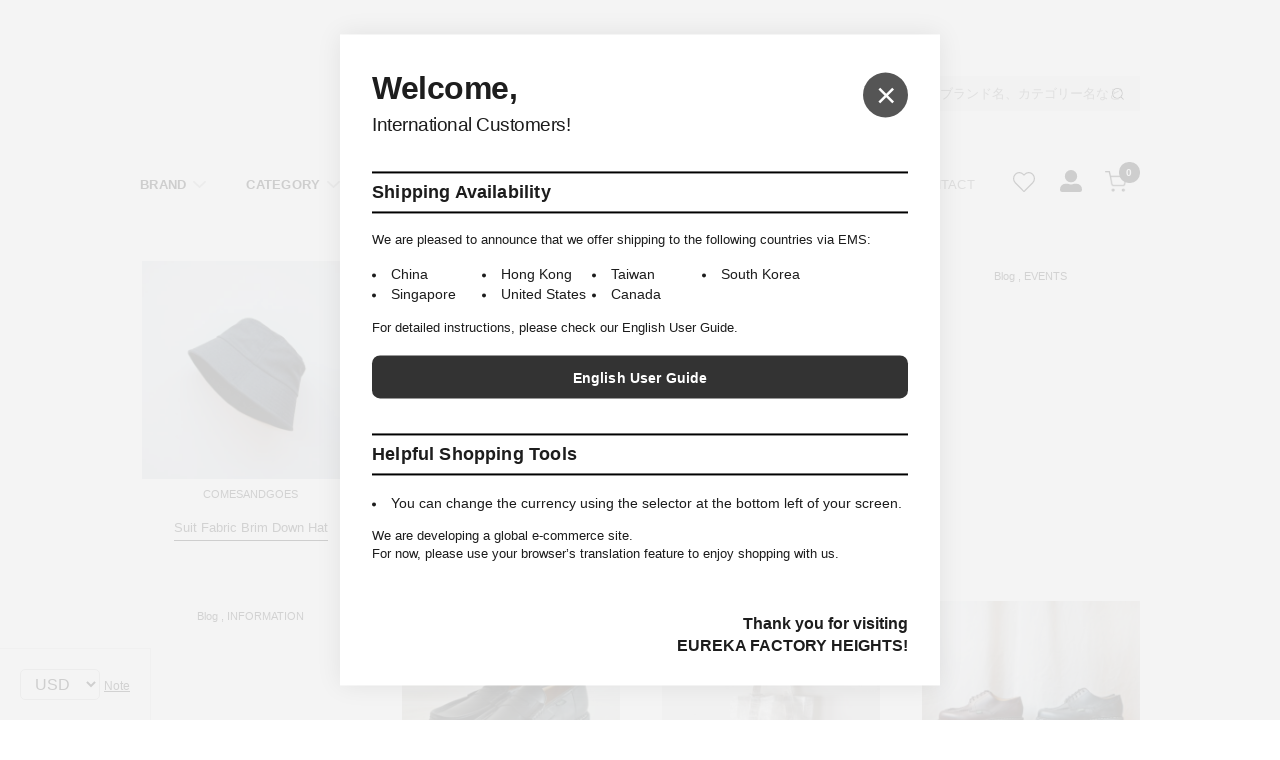

--- FILE ---
content_type: text/html; charset=UTF-8
request_url: https://www.eureka-jp.com/2022/08/
body_size: 14624
content:


    
    <!DOCTYPE html>
    <html lang="jp">

    <head>
        <meta charset="UTF-8">
        <meta http-equiv="X-UA-Compatible" content="edge" />
        <meta name="google-site-verification" content="onQJ6xKTKMUe745IOgaW15QhCTUbgrgVnpr4KQqdOK4" />
        <title>
            8月 2022 | EUREKA FACTORY HEIGHTS        </title>

        
                            <link rel="stylesheet" type="text/css" media="all" href="https://www.eureka-jp.com/wp/wp-content/themes/eureka/library/css/validationEngine.jquery_pc.css?20260130132741" />
            <link rel="stylesheet" href="/css/eureka.css?20260130132741">
        
        <link rel="stylesheet" href="/css/jquery.mmenu.all.css?20260130132741">

        <!-- TOP -->
        
        <!--[if lt IE 9]><script type="text/javascript" src="https://html5shim.googlecode.com/svn/trunk/html5.js"></script>
	<script src="https://css3-mediaqueries-js.googlecode.com/svn/trunk/css3-mediaqueries.js"></script><![endif]-->
        <meta name='robots' content='noindex, follow' />
	<style>img:is([sizes="auto" i], [sizes^="auto," i]) { contain-intrinsic-size: 3000px 1500px }</style>
	
	<!-- This site is optimized with the Yoast SEO plugin v26.0 - https://yoast.com/wordpress/plugins/seo/ -->
	<meta property="og:locale" content="ja_JP" />
	<meta property="og:type" content="website" />
	<meta property="og:title" content="8月 2022 | EUREKA FACTORY HEIGHTS" />
	<meta property="og:url" content="https://www.eureka-jp.com/2022/08/" />
	<meta property="og:site_name" content="EUREKA FACTORY HEIGHTS" />
	<script type="application/ld+json" class="yoast-schema-graph">{"@context":"https://schema.org","@graph":[{"@type":"CollectionPage","@id":"https://www.eureka-jp.com/2022/08/","url":"https://www.eureka-jp.com/2022/08/","name":"8月 2022 | EUREKA FACTORY HEIGHTS","isPartOf":{"@id":"https://www.eureka-jp.com/#website"},"breadcrumb":{"@id":"https://www.eureka-jp.com/2022/08/#breadcrumb"},"inLanguage":"ja"},{"@type":"BreadcrumbList","@id":"https://www.eureka-jp.com/2022/08/#breadcrumb","itemListElement":[{"@type":"ListItem","position":1,"name":"Home","item":"https://www.eureka-jp.com/"},{"@type":"ListItem","position":2,"name":"Archives for 8月 2022"}]},{"@type":"WebSite","@id":"https://www.eureka-jp.com/#website","url":"https://www.eureka-jp.com/","name":"EUREKA FACTORY HEIGHTS","description":"","potentialAction":[{"@type":"SearchAction","target":{"@type":"EntryPoint","urlTemplate":"https://www.eureka-jp.com/?s={search_term_string}"},"query-input":{"@type":"PropertyValueSpecification","valueRequired":true,"valueName":"search_term_string"}}],"inLanguage":"ja"}]}</script>
	<!-- / Yoast SEO plugin. -->


<script type="text/javascript" id="wpp-js" src="https://www.eureka-jp.com/wp/wp-content/plugins/wordpress-popular-posts/assets/js/wpp.min.js?ver=7.3.3" data-sampling="0" data-sampling-rate="100" data-api-url="https://www.eureka-jp.com/wp-json/wordpress-popular-posts" data-post-id="0" data-token="1f5d2cd75c" data-lang="0" data-debug="0"></script>
<script type="text/javascript">
/* <![CDATA[ */
window._wpemojiSettings = {"baseUrl":"https:\/\/s.w.org\/images\/core\/emoji\/16.0.1\/72x72\/","ext":".png","svgUrl":"https:\/\/s.w.org\/images\/core\/emoji\/16.0.1\/svg\/","svgExt":".svg","source":{"concatemoji":"https:\/\/www.eureka-jp.com\/wp\/wp-includes\/js\/wp-emoji-release.min.js?ver=6.8.3"}};
/*! This file is auto-generated */
!function(s,n){var o,i,e;function c(e){try{var t={supportTests:e,timestamp:(new Date).valueOf()};sessionStorage.setItem(o,JSON.stringify(t))}catch(e){}}function p(e,t,n){e.clearRect(0,0,e.canvas.width,e.canvas.height),e.fillText(t,0,0);var t=new Uint32Array(e.getImageData(0,0,e.canvas.width,e.canvas.height).data),a=(e.clearRect(0,0,e.canvas.width,e.canvas.height),e.fillText(n,0,0),new Uint32Array(e.getImageData(0,0,e.canvas.width,e.canvas.height).data));return t.every(function(e,t){return e===a[t]})}function u(e,t){e.clearRect(0,0,e.canvas.width,e.canvas.height),e.fillText(t,0,0);for(var n=e.getImageData(16,16,1,1),a=0;a<n.data.length;a++)if(0!==n.data[a])return!1;return!0}function f(e,t,n,a){switch(t){case"flag":return n(e,"\ud83c\udff3\ufe0f\u200d\u26a7\ufe0f","\ud83c\udff3\ufe0f\u200b\u26a7\ufe0f")?!1:!n(e,"\ud83c\udde8\ud83c\uddf6","\ud83c\udde8\u200b\ud83c\uddf6")&&!n(e,"\ud83c\udff4\udb40\udc67\udb40\udc62\udb40\udc65\udb40\udc6e\udb40\udc67\udb40\udc7f","\ud83c\udff4\u200b\udb40\udc67\u200b\udb40\udc62\u200b\udb40\udc65\u200b\udb40\udc6e\u200b\udb40\udc67\u200b\udb40\udc7f");case"emoji":return!a(e,"\ud83e\udedf")}return!1}function g(e,t,n,a){var r="undefined"!=typeof WorkerGlobalScope&&self instanceof WorkerGlobalScope?new OffscreenCanvas(300,150):s.createElement("canvas"),o=r.getContext("2d",{willReadFrequently:!0}),i=(o.textBaseline="top",o.font="600 32px Arial",{});return e.forEach(function(e){i[e]=t(o,e,n,a)}),i}function t(e){var t=s.createElement("script");t.src=e,t.defer=!0,s.head.appendChild(t)}"undefined"!=typeof Promise&&(o="wpEmojiSettingsSupports",i=["flag","emoji"],n.supports={everything:!0,everythingExceptFlag:!0},e=new Promise(function(e){s.addEventListener("DOMContentLoaded",e,{once:!0})}),new Promise(function(t){var n=function(){try{var e=JSON.parse(sessionStorage.getItem(o));if("object"==typeof e&&"number"==typeof e.timestamp&&(new Date).valueOf()<e.timestamp+604800&&"object"==typeof e.supportTests)return e.supportTests}catch(e){}return null}();if(!n){if("undefined"!=typeof Worker&&"undefined"!=typeof OffscreenCanvas&&"undefined"!=typeof URL&&URL.createObjectURL&&"undefined"!=typeof Blob)try{var e="postMessage("+g.toString()+"("+[JSON.stringify(i),f.toString(),p.toString(),u.toString()].join(",")+"));",a=new Blob([e],{type:"text/javascript"}),r=new Worker(URL.createObjectURL(a),{name:"wpTestEmojiSupports"});return void(r.onmessage=function(e){c(n=e.data),r.terminate(),t(n)})}catch(e){}c(n=g(i,f,p,u))}t(n)}).then(function(e){for(var t in e)n.supports[t]=e[t],n.supports.everything=n.supports.everything&&n.supports[t],"flag"!==t&&(n.supports.everythingExceptFlag=n.supports.everythingExceptFlag&&n.supports[t]);n.supports.everythingExceptFlag=n.supports.everythingExceptFlag&&!n.supports.flag,n.DOMReady=!1,n.readyCallback=function(){n.DOMReady=!0}}).then(function(){return e}).then(function(){var e;n.supports.everything||(n.readyCallback(),(e=n.source||{}).concatemoji?t(e.concatemoji):e.wpemoji&&e.twemoji&&(t(e.twemoji),t(e.wpemoji)))}))}((window,document),window._wpemojiSettings);
/* ]]> */
</script>
<link rel='stylesheet' id='wpfp-css' href='https://www.eureka-jp.com/wp/wp-content/plugins/wp-favorite-posts/wpfp.css' type='text/css' />
<style id='wp-emoji-styles-inline-css' type='text/css'>

	img.wp-smiley, img.emoji {
		display: inline !important;
		border: none !important;
		box-shadow: none !important;
		height: 1em !important;
		width: 1em !important;
		margin: 0 0.07em !important;
		vertical-align: -0.1em !important;
		background: none !important;
		padding: 0 !important;
	}
</style>
<link rel='stylesheet' id='wp-block-library-css' href='https://www.eureka-jp.com/wp/wp-includes/css/dist/block-library/style.min.css?ver=6.8.3' type='text/css' media='all' />
<style id='classic-theme-styles-inline-css' type='text/css'>
/*! This file is auto-generated */
.wp-block-button__link{color:#fff;background-color:#32373c;border-radius:9999px;box-shadow:none;text-decoration:none;padding:calc(.667em + 2px) calc(1.333em + 2px);font-size:1.125em}.wp-block-file__button{background:#32373c;color:#fff;text-decoration:none}
</style>
<style id='global-styles-inline-css' type='text/css'>
:root{--wp--preset--aspect-ratio--square: 1;--wp--preset--aspect-ratio--4-3: 4/3;--wp--preset--aspect-ratio--3-4: 3/4;--wp--preset--aspect-ratio--3-2: 3/2;--wp--preset--aspect-ratio--2-3: 2/3;--wp--preset--aspect-ratio--16-9: 16/9;--wp--preset--aspect-ratio--9-16: 9/16;--wp--preset--color--black: #000000;--wp--preset--color--cyan-bluish-gray: #abb8c3;--wp--preset--color--white: #ffffff;--wp--preset--color--pale-pink: #f78da7;--wp--preset--color--vivid-red: #cf2e2e;--wp--preset--color--luminous-vivid-orange: #ff6900;--wp--preset--color--luminous-vivid-amber: #fcb900;--wp--preset--color--light-green-cyan: #7bdcb5;--wp--preset--color--vivid-green-cyan: #00d084;--wp--preset--color--pale-cyan-blue: #8ed1fc;--wp--preset--color--vivid-cyan-blue: #0693e3;--wp--preset--color--vivid-purple: #9b51e0;--wp--preset--gradient--vivid-cyan-blue-to-vivid-purple: linear-gradient(135deg,rgba(6,147,227,1) 0%,rgb(155,81,224) 100%);--wp--preset--gradient--light-green-cyan-to-vivid-green-cyan: linear-gradient(135deg,rgb(122,220,180) 0%,rgb(0,208,130) 100%);--wp--preset--gradient--luminous-vivid-amber-to-luminous-vivid-orange: linear-gradient(135deg,rgba(252,185,0,1) 0%,rgba(255,105,0,1) 100%);--wp--preset--gradient--luminous-vivid-orange-to-vivid-red: linear-gradient(135deg,rgba(255,105,0,1) 0%,rgb(207,46,46) 100%);--wp--preset--gradient--very-light-gray-to-cyan-bluish-gray: linear-gradient(135deg,rgb(238,238,238) 0%,rgb(169,184,195) 100%);--wp--preset--gradient--cool-to-warm-spectrum: linear-gradient(135deg,rgb(74,234,220) 0%,rgb(151,120,209) 20%,rgb(207,42,186) 40%,rgb(238,44,130) 60%,rgb(251,105,98) 80%,rgb(254,248,76) 100%);--wp--preset--gradient--blush-light-purple: linear-gradient(135deg,rgb(255,206,236) 0%,rgb(152,150,240) 100%);--wp--preset--gradient--blush-bordeaux: linear-gradient(135deg,rgb(254,205,165) 0%,rgb(254,45,45) 50%,rgb(107,0,62) 100%);--wp--preset--gradient--luminous-dusk: linear-gradient(135deg,rgb(255,203,112) 0%,rgb(199,81,192) 50%,rgb(65,88,208) 100%);--wp--preset--gradient--pale-ocean: linear-gradient(135deg,rgb(255,245,203) 0%,rgb(182,227,212) 50%,rgb(51,167,181) 100%);--wp--preset--gradient--electric-grass: linear-gradient(135deg,rgb(202,248,128) 0%,rgb(113,206,126) 100%);--wp--preset--gradient--midnight: linear-gradient(135deg,rgb(2,3,129) 0%,rgb(40,116,252) 100%);--wp--preset--font-size--small: 13px;--wp--preset--font-size--medium: 20px;--wp--preset--font-size--large: 36px;--wp--preset--font-size--x-large: 42px;--wp--preset--spacing--20: 0.44rem;--wp--preset--spacing--30: 0.67rem;--wp--preset--spacing--40: 1rem;--wp--preset--spacing--50: 1.5rem;--wp--preset--spacing--60: 2.25rem;--wp--preset--spacing--70: 3.38rem;--wp--preset--spacing--80: 5.06rem;--wp--preset--shadow--natural: 6px 6px 9px rgba(0, 0, 0, 0.2);--wp--preset--shadow--deep: 12px 12px 50px rgba(0, 0, 0, 0.4);--wp--preset--shadow--sharp: 6px 6px 0px rgba(0, 0, 0, 0.2);--wp--preset--shadow--outlined: 6px 6px 0px -3px rgba(255, 255, 255, 1), 6px 6px rgba(0, 0, 0, 1);--wp--preset--shadow--crisp: 6px 6px 0px rgba(0, 0, 0, 1);}:where(.is-layout-flex){gap: 0.5em;}:where(.is-layout-grid){gap: 0.5em;}body .is-layout-flex{display: flex;}.is-layout-flex{flex-wrap: wrap;align-items: center;}.is-layout-flex > :is(*, div){margin: 0;}body .is-layout-grid{display: grid;}.is-layout-grid > :is(*, div){margin: 0;}:where(.wp-block-columns.is-layout-flex){gap: 2em;}:where(.wp-block-columns.is-layout-grid){gap: 2em;}:where(.wp-block-post-template.is-layout-flex){gap: 1.25em;}:where(.wp-block-post-template.is-layout-grid){gap: 1.25em;}.has-black-color{color: var(--wp--preset--color--black) !important;}.has-cyan-bluish-gray-color{color: var(--wp--preset--color--cyan-bluish-gray) !important;}.has-white-color{color: var(--wp--preset--color--white) !important;}.has-pale-pink-color{color: var(--wp--preset--color--pale-pink) !important;}.has-vivid-red-color{color: var(--wp--preset--color--vivid-red) !important;}.has-luminous-vivid-orange-color{color: var(--wp--preset--color--luminous-vivid-orange) !important;}.has-luminous-vivid-amber-color{color: var(--wp--preset--color--luminous-vivid-amber) !important;}.has-light-green-cyan-color{color: var(--wp--preset--color--light-green-cyan) !important;}.has-vivid-green-cyan-color{color: var(--wp--preset--color--vivid-green-cyan) !important;}.has-pale-cyan-blue-color{color: var(--wp--preset--color--pale-cyan-blue) !important;}.has-vivid-cyan-blue-color{color: var(--wp--preset--color--vivid-cyan-blue) !important;}.has-vivid-purple-color{color: var(--wp--preset--color--vivid-purple) !important;}.has-black-background-color{background-color: var(--wp--preset--color--black) !important;}.has-cyan-bluish-gray-background-color{background-color: var(--wp--preset--color--cyan-bluish-gray) !important;}.has-white-background-color{background-color: var(--wp--preset--color--white) !important;}.has-pale-pink-background-color{background-color: var(--wp--preset--color--pale-pink) !important;}.has-vivid-red-background-color{background-color: var(--wp--preset--color--vivid-red) !important;}.has-luminous-vivid-orange-background-color{background-color: var(--wp--preset--color--luminous-vivid-orange) !important;}.has-luminous-vivid-amber-background-color{background-color: var(--wp--preset--color--luminous-vivid-amber) !important;}.has-light-green-cyan-background-color{background-color: var(--wp--preset--color--light-green-cyan) !important;}.has-vivid-green-cyan-background-color{background-color: var(--wp--preset--color--vivid-green-cyan) !important;}.has-pale-cyan-blue-background-color{background-color: var(--wp--preset--color--pale-cyan-blue) !important;}.has-vivid-cyan-blue-background-color{background-color: var(--wp--preset--color--vivid-cyan-blue) !important;}.has-vivid-purple-background-color{background-color: var(--wp--preset--color--vivid-purple) !important;}.has-black-border-color{border-color: var(--wp--preset--color--black) !important;}.has-cyan-bluish-gray-border-color{border-color: var(--wp--preset--color--cyan-bluish-gray) !important;}.has-white-border-color{border-color: var(--wp--preset--color--white) !important;}.has-pale-pink-border-color{border-color: var(--wp--preset--color--pale-pink) !important;}.has-vivid-red-border-color{border-color: var(--wp--preset--color--vivid-red) !important;}.has-luminous-vivid-orange-border-color{border-color: var(--wp--preset--color--luminous-vivid-orange) !important;}.has-luminous-vivid-amber-border-color{border-color: var(--wp--preset--color--luminous-vivid-amber) !important;}.has-light-green-cyan-border-color{border-color: var(--wp--preset--color--light-green-cyan) !important;}.has-vivid-green-cyan-border-color{border-color: var(--wp--preset--color--vivid-green-cyan) !important;}.has-pale-cyan-blue-border-color{border-color: var(--wp--preset--color--pale-cyan-blue) !important;}.has-vivid-cyan-blue-border-color{border-color: var(--wp--preset--color--vivid-cyan-blue) !important;}.has-vivid-purple-border-color{border-color: var(--wp--preset--color--vivid-purple) !important;}.has-vivid-cyan-blue-to-vivid-purple-gradient-background{background: var(--wp--preset--gradient--vivid-cyan-blue-to-vivid-purple) !important;}.has-light-green-cyan-to-vivid-green-cyan-gradient-background{background: var(--wp--preset--gradient--light-green-cyan-to-vivid-green-cyan) !important;}.has-luminous-vivid-amber-to-luminous-vivid-orange-gradient-background{background: var(--wp--preset--gradient--luminous-vivid-amber-to-luminous-vivid-orange) !important;}.has-luminous-vivid-orange-to-vivid-red-gradient-background{background: var(--wp--preset--gradient--luminous-vivid-orange-to-vivid-red) !important;}.has-very-light-gray-to-cyan-bluish-gray-gradient-background{background: var(--wp--preset--gradient--very-light-gray-to-cyan-bluish-gray) !important;}.has-cool-to-warm-spectrum-gradient-background{background: var(--wp--preset--gradient--cool-to-warm-spectrum) !important;}.has-blush-light-purple-gradient-background{background: var(--wp--preset--gradient--blush-light-purple) !important;}.has-blush-bordeaux-gradient-background{background: var(--wp--preset--gradient--blush-bordeaux) !important;}.has-luminous-dusk-gradient-background{background: var(--wp--preset--gradient--luminous-dusk) !important;}.has-pale-ocean-gradient-background{background: var(--wp--preset--gradient--pale-ocean) !important;}.has-electric-grass-gradient-background{background: var(--wp--preset--gradient--electric-grass) !important;}.has-midnight-gradient-background{background: var(--wp--preset--gradient--midnight) !important;}.has-small-font-size{font-size: var(--wp--preset--font-size--small) !important;}.has-medium-font-size{font-size: var(--wp--preset--font-size--medium) !important;}.has-large-font-size{font-size: var(--wp--preset--font-size--large) !important;}.has-x-large-font-size{font-size: var(--wp--preset--font-size--x-large) !important;}
:where(.wp-block-post-template.is-layout-flex){gap: 1.25em;}:where(.wp-block-post-template.is-layout-grid){gap: 1.25em;}
:where(.wp-block-columns.is-layout-flex){gap: 2em;}:where(.wp-block-columns.is-layout-grid){gap: 2em;}
:root :where(.wp-block-pullquote){font-size: 1.5em;line-height: 1.6;}
</style>
<style id='am.view_last_posts-inline-css' type='text/css'>

		.am\.last-viewed-posts\.display-none.am\.last-viewed-posts\.display-none {
			display:none !important;
		}
		
</style>
<link rel='stylesheet' id='wordpress-popular-posts-css-css' href='https://www.eureka-jp.com/wp/wp-content/plugins/wordpress-popular-posts/assets/css/wpp.css?ver=7.3.3' type='text/css' media='all' />
<link rel='stylesheet' id='usces_default_css-css' href='https://www.eureka-jp.com/wp/wp-content/plugins/usc-e-shop/css/usces_default.css?ver=2.11.21.2509081' type='text/css' media='all' />
<link rel='stylesheet' id='dashicons-css' href='https://www.eureka-jp.com/wp/wp-includes/css/dashicons.min.css?ver=6.8.3' type='text/css' media='all' />
<script type="text/javascript" src="https://www.eureka-jp.com/wp/wp-includes/js/jquery/jquery.min.js?ver=3.7.1" id="jquery-core-js"></script>
<script type="text/javascript" src="https://www.eureka-jp.com/wp/wp-includes/js/jquery/jquery-migrate.min.js?ver=3.4.1" id="jquery-migrate-js"></script>
<script type="text/javascript" src="https://www.eureka-jp.com/wp/wp-content/plugins/wp-favorite-posts/script.js?ver=1.6.8" id="wp-favorite-posts-js"></script>
<link rel="https://api.w.org/" href="https://www.eureka-jp.com/wp-json/" /><link rel="EditURI" type="application/rsd+xml" title="RSD" href="https://www.eureka-jp.com/wp/xmlrpc.php?rsd" />
<meta name="generator" content="WordPress 6.8.3" />
            <style id="wpp-loading-animation-styles">@-webkit-keyframes bgslide{from{background-position-x:0}to{background-position-x:-200%}}@keyframes bgslide{from{background-position-x:0}to{background-position-x:-200%}}.wpp-widget-block-placeholder,.wpp-shortcode-placeholder{margin:0 auto;width:60px;height:3px;background:#dd3737;background:linear-gradient(90deg,#dd3737 0%,#571313 10%,#dd3737 100%);background-size:200% auto;border-radius:3px;-webkit-animation:bgslide 1s infinite linear;animation:bgslide 1s infinite linear}</style>
            <link rel="icon" href="https://www.eureka-jp.com/wp/wp-content/uploads/2022/10/cropped-ac7b3d33b5b409f9e1a0f3fdc4e21520-32x32.png" sizes="32x32" />
<link rel="icon" href="https://www.eureka-jp.com/wp/wp-content/uploads/2022/10/cropped-ac7b3d33b5b409f9e1a0f3fdc4e21520-192x192.png" sizes="192x192" />
<link rel="apple-touch-icon" href="https://www.eureka-jp.com/wp/wp-content/uploads/2022/10/cropped-ac7b3d33b5b409f9e1a0f3fdc4e21520-180x180.png" />
<meta name="msapplication-TileImage" content="https://www.eureka-jp.com/wp/wp-content/uploads/2022/10/cropped-ac7b3d33b5b409f9e1a0f3fdc4e21520-270x270.png" />

        
        <meta name="google-site-verification" content="1sFsX5-YLFuBpDPFJC1qJuyRCj8i7ktD85BGDO6ZHiY" />

    </head>

    <body  class="archive date wp-theme-eureka">

        <!-- オーバーレイ -->
<div id="intl-modal-overlay" style="display:none"></div>

<!-- モーダル本体 -->
<div id="intl-modal" style="display:none">
	<button class="intl-modal-close" aria-label="Close">&times;</button>
	<h1><span class="welcome-bold">Welcome,</span> <span class="welcome-normal">International Customers!</span></h1>

	<div class="intl-section">
		<h2>Shipping Availability</h2>
		<p>We are pleased to announce that we offer shipping to the following countries via EMS:</p>
		<ul class="country-list">
			<li>China</li>
			<li>Hong Kong</li>
			<li>Taiwan</li>
			<li>South Korea</li>
			<li>Singapore</li>
			<li>United States</li>
			<li>Canada</li>
		</ul>
		<p>For detailed instructions, please check our English User Guide.</p>
		<a href="/guide-for-international-customers/" target="_blank" class="guide-btn">English User Guide</a>
	</div>

	<div class="intl-section">
		<h2>Helpful Shopping Tools</h2>
		<ul>
			<li>You can change the currency using the selector at the bottom left of your screen.</li>
		</ul>
		<p>We are developing a global e-commerce site.<br>
			For now, please use your browser’s translation feature to enjoy shopping with us.
		</p>
	</div>

	<p class="intl-footer">
		<strong>Thank you for visiting<br>
			EUREKA FACTORY HEIGHTS!</strong>
	</p>

</div>

<script>
	function setCookie(name, value, days) {
		var expires = "";
		if (days) {
			var date = new Date();
			date.setTime(date.getTime() + (days * 24 * 60 * 60 * 1000));
			expires = "; expires=" + date.toUTCString();
		}
		document.cookie = name + "=" + (value || "") + expires + "; path=/";
	}

	function getCookie(name) {
		var nameEQ = name + "=";
		var ca = document.cookie.split(';');
		for (var i = 0; i < ca.length; i++) {
			var c = ca[i];
			while (c.charAt(0) == ' ') c = c.substring(1, c.length);
			if (c.indexOf(nameEQ) == 0) return c.substring(nameEQ.length, c.length);
		}
		return null;
	}

	document.addEventListener('DOMContentLoaded', function() {
		// モーダル非表示Cookie
		if (getCookie('intlmodal_closed') === '1') return;

		// ジオ判定キャッシュをlocalStorageで確認
		var geoCountry = localStorage.getItem('geo_country');
		if (geoCountry) {
			if (geoCountry !== 'JP') {
				showIntlModal();
			}
			return;
		}

		// 未判定時だけAPI実行（※無料APIは回数制限注意）
		fetch('https://ipapi.co/json/')
			.then(res => res.ok ? res.json() : Promise.reject(res))
			.then(data => {
				if (data.country_code) {
					localStorage.setItem('geo_country', data.country_code);
					if (data.country_code !== 'JP') {
						showIntlModal();
					}
				}
			})
			.catch(err => {
				// エラーや制限超過時の処理
				console.warn('GeoIP API error or limit reached', err);
				// ユーザーには何も表示しないでOK
			});

	});

	function showIntlModal() {
		var modal = document.getElementById('intl-modal');
		var overlay = document.getElementById('intl-modal-overlay');
		var closeBtn = document.querySelector('.intl-modal-close');
		modal.style.display = 'block';
		overlay.style.display = 'block';

		setTimeout(function() {
			modal.classList.add('is-visible');
			overlay.classList.add('is-visible');
			document.body.style.overflow = 'hidden';
		}, 50);

		if (closeBtn) {
			closeBtn.addEventListener('click', function() {
				modal.classList.remove('is-visible');
				overlay.classList.remove('is-visible');
				document.body.style.overflow = '';
				setCookie('intlmodal_closed', '1', 7);
				setTimeout(function() {
					modal.style.display = 'none';
					overlay.style.display = 'none';
				}, 1000);
			});
		}
	}
</script>
        <div id="page">

                                        <header>
                    <h1 class="logo">
                        <a href="https://www.eureka-jp.com/">
                            EUREKA FACTORY HEIGHT
                        </a>
                    </h1>

                    <div class="search pc">
                        <form method="get" class="searchform" id="searchform" action="https://www.eureka-jp.com/">
                            <input type="hidden" name="cat" id="cat" value="2">
                            <input type="text" value="" name="s" id="s" class="searchtext" kl_vkbd_parsed="true" placeholder="ブランド名、カテゴリー名など">
                        </form>
                    </div>

                    <div class="menu-container">
                        <div class="menu">
                            <ul>
                                <li><a href="#" class="arrow bold">BRAND</a>
                                    <ul>
                                        <li>
                                            <ul>
                                                <li class="brand-parent"><a href="https://www.eureka-jp.com/item/aeta/">Aeta</a></li><li class="brand-parent"><a href="https://www.eureka-jp.com/item/am/">am</a></li><li class="brand-parent"><a href="https://www.eureka-jp.com/item/asics/">asics</a></li><li class="brand-parent"><a href="https://www.eureka-jp.com/item/auraleemen/">AURALEE (MENS)</a></li><li class="brand-parent"><a href="https://www.eureka-jp.com/item/auraleewomens/">AURALEE (WOMENS)</a></li><li class="brand-parent"><a href="https://www.eureka-jp.com/item/ayame/">ayame</a></li><li class="brand-parent"><a href="https://www.eureka-jp.com/item/batoner/">BATONER</a></li><li class="brand-parent"><a href="https://www.eureka-jp.com/item/beautiful-shoes/">Beautiful Shoes</a></li><li class="brand-parent"><a href="https://www.eureka-jp.com/item/birkenstock/">BIRKENSTOCK</a></li><li class="brand-parent"><a href="https://www.eureka-jp.com/item/bodhi/">BODHI</a></li><li class="brand-parent"><a href="https://www.eureka-jp.com/item/chacoli/">CHACOLI</a></li><li class="brand-parent"><a href="https://www.eureka-jp.com/item/comesandgoes/">COMESANDGOES</a></li><li class="brand-parent"><a href="https://www.eureka-jp.com/item/converse-addict/">CONVERSE ADDICT</a></li><li class="brand-parent"><a href="https://www.eureka-jp.com/item/cristaseya/">Cristaseya</a></li><li class="brand-parent"><a href="https://www.eureka-jp.com/item/end-custom-jewellers/">END</a></li><li class="brand-parent"><a href="https://www.eureka-jp.com/item/era/">ERA.</a></li><li class="brand-parent"><a href="https://www.eureka-jp.com/item/erniepalo/">Ernie Palo</a></li><li class="brand-parent"><a href="https://www.eureka-jp.com/item/fifthsilverjewelry/">Fifth Silver Jewelry</a></li><li class="brand-parent"><a href="https://www.eureka-jp.com/item/foot-the-coacher/">foot the coacher</a></li><li class="brand-parent"><a href="https://www.eureka-jp.com/item/fumika_uchida/">FUMIKA_UCHIDA</a></li><li class="brand-parent"><a href="https://www.eureka-jp.com/item/hai/">hai</a></li><li class="brand-parent"><a href="https://www.eureka-jp.com/item/hakuji/">HAKUJI</a></li><li class="brand-parent"><a href="https://www.eureka-jp.com/item/hender-scheme/">Hender Scheme</a></li><li class="brand-parent"><a href="https://www.eureka-jp.com/item/herill/">HERILL</a></li><li class="brand-parent"><a href="https://www.eureka-jp.com/item/individualized-shirts/">INDIVIDUALIZED SHIRTS</a></li><li class="brand-parent"><a href="https://www.eureka-jp.com/item/jun-mikami/">JUN MIKAMI</a></li><li class="brand-parent"><a href="https://www.eureka-jp.com/item/kaptain-sunshine/">KAPTAIN SUNSHINE</a></li><li class="brand-parent"><a href="https://www.eureka-jp.com/item/kijima-takayuki/">KIJIMA TAKAYUKI</a></li><li class="brand-parent"><a href="https://www.eureka-jp.com/item/mizuno/">MIZUNO</a></li><li class="brand-parent"><a href="https://www.eureka-jp.com/item/myloadsarelight/">MY LOADS ARE LIGHT</a></li><li class="brand-parent"><a href="https://www.eureka-jp.com/item/neat/">NEAT / DRESS</a></li><li class="brand-parent"><a href="https://www.eureka-jp.com/item/nonnative/">nonnative</a></li><li class="brand-parent"><a href="https://www.eureka-jp.com/item/nowhaw/">NOWHAW</a></li><li class="brand-parent"><a href="https://www.eureka-jp.com/item/ojojonaito/">OJOJO NAITŌ</a></li><li class="brand-parent"><a href="https://www.eureka-jp.com/item/oofos/">OOFOS</a></li><li class="brand-parent"><a href="https://www.eureka-jp.com/item/outil/">OUTIL</a></li><li class="brand-parent"><a href="https://www.eureka-jp.com/item/pan/">pan</a></li><li class="brand-parent"><a href="https://www.eureka-jp.com/item/paraboot/">Paraboot</a></li><li class="brand-parent"><a href="https://www.eureka-jp.com/item/pelleq/">pelleq</a></li><li class="brand-parent"><a href="https://www.eureka-jp.com/item/ralagan/">R.ALAGAN</a></li><li class="brand-parent"><a href="https://www.eureka-jp.com/item/salomon/">SALOMON</a></li><li class="brand-parent"><a href="https://www.eureka-jp.com/item/setinn/">Setinn</a></li><li class="brand-parent"><a href="https://www.eureka-jp.com/item/tangtang/">TANGTANG</a></li><li class="brand-parent"><a href="https://www.eureka-jp.com/item/teatora/">TEÄTORA</a></li><li class="brand-parent"><a href="https://www.eureka-jp.com/item/the-inoue-brothers/">THE INOUE BROTHERS...</a></li><li class="brand-parent"><a href="https://www.eureka-jp.com/item/tu-es-mon-tresor/">Tu es mon Tresor</a></li><li class="brand-parent"><a href="https://www.eureka-jp.com/item/unused/">UNUSED</a></li><li class="brand-parent"><a href="https://www.eureka-jp.com/item/yaeca/">YAECA</a></li><li class="brand-parent"><a href="https://www.eureka-jp.com/item/yonetomi/">YONETOMI</a></li><li class="brand-parent"><a href="https://www.eureka-jp.com/item/from-e-u/">from E.U</a><ul class="brand-child-menu"><li><a href="https://www.eureka-jp.com/item/from-e-u/">ALL</a></li><li><a href="https://www.eureka-jp.com/item/from-e-u/baserange-from-e-u/">BASERANGE</a></li><li><a href="https://www.eureka-jp.com/item/from-e-u/caseycasey/">CASEY CASEY</a></li><li><a href="https://www.eureka-jp.com/item/from-e-u/toogood/">toogood</a></li></ul></li><li class="brand-parent"><a href="https://www.eureka-jp.com/item/from-jpn/">from JPN</a><ul class="brand-child-menu"><li><a href="https://www.eureka-jp.com/item/from-jpn/">ALL</a></li><li><a href="https://www.eureka-jp.com/item/from-jpn/anatomica/">ANATOMICA</a></li><li><a href="https://www.eureka-jp.com/item/from-jpn/babaco/">babaco</a></li><li><a href="https://www.eureka-jp.com/item/from-jpn/horse-blanket-research/">Horse Blanket Research</a></li><li><a href="https://www.eureka-jp.com/item/from-jpn/new-balance/">new balance</a></li><li><a href="https://www.eureka-jp.com/item/from-jpn/scye/">Scye</a></li><li><a href="https://www.eureka-jp.com/item/from-jpn/standard-supply/">STANDARD SUPPLY</a></li></ul></li><li class="brand-parent"><a href="https://www.eureka-jp.com/item/from-u-s/">from U.S</a></li><li class="brand-parent"><a href="https://www.eureka-jp.com/item/cdbooks/">MUSIC&amp;BOOKS</a></li><li class="brand-parent"><a href="https://www.eureka-jp.com/item/other/">Other</a></li>                                            </ul>
                                        </li>
                                    </ul>
                                </li>

                                <li><a href="#" class="arrow bold">CATEGORY</a>
                                    <ul>
                                        <li>
                                            <ul>
                                                                                                    <li>
                                                        <a href="https://www.eureka-jp.com/tag/outwear/">
                                                            OUTWEAR                                                        </a>
                                                    </li>
                                                                                                    <li>
                                                        <a href="https://www.eureka-jp.com/tag/sweat-knit/">
                                                            SWEAT＆KNIT                                                        </a>
                                                    </li>
                                                                                                    <li>
                                                        <a href="https://www.eureka-jp.com/tag/shirts/">
                                                            SHIRTS                                                        </a>
                                                    </li>
                                                                                                    <li>
                                                        <a href="https://www.eureka-jp.com/tag/cutsewn/">
                                                            CUT&amp;SEWN                                                        </a>
                                                    </li>
                                                                                                    <li>
                                                        <a href="https://www.eureka-jp.com/tag/tees/">
                                                            TEES                                                        </a>
                                                    </li>
                                                                                                    <li>
                                                        <a href="https://www.eureka-jp.com/tag/pants/">
                                                            BOTTOMS                                                        </a>
                                                    </li>
                                                                                                    <li>
                                                        <a href="https://www.eureka-jp.com/tag/one-piece/">
                                                            ONE PIECE                                                        </a>
                                                    </li>
                                                                                                    <li>
                                                        <a href="https://www.eureka-jp.com/tag/shoes/">
                                                            SHOES                                                        </a>
                                                    </li>
                                                                                                    <li>
                                                        <a href="https://www.eureka-jp.com/tag/accessories/">
                                                            ACCESSORIES                                                        </a>
                                                    </li>
                                                                                                    <li>
                                                        <a href="https://www.eureka-jp.com/tag/bag/">
                                                            BAG                                                        </a>
                                                    </li>
                                                                                                    <li>
                                                        <a href="https://www.eureka-jp.com/tag/goods/">
                                                            GOODS                                                        </a>
                                                    </li>
                                                                                            </ul>
                                        </li>
                                    </ul>
                                </li>
                                <li><a href="https://www.eureka-jp.com/item/mens/" class="bold">MEN'S</a></li>
                                <li><a href="https://www.eureka-jp.com/item/womens/" class="bold">WOMEN'S</a></li>
                                <li><a href="https://www.eureka-jp.com/item/sale/" class="bold">SALE</a></li>
                                <li><a href="https://www.eureka-jp.com/about/">ABOUT US</a></li>
                                <li><a href="https://www.eureka-jp.com/blog/" target="_blank">BLOG</a></li>
                                <li><a href="https://www.eureka-jp.com/guide/">GUIDE</a></li>
                                <li><a href="mai&#108;t&#111;&#58;&#105;nfo&#64;eure&#107;a&#45;j&#112;.c&#111;m">CONTACT</a></li>
                                <li class="wish">
                                    <a href="https://www.eureka-jp.com/wishlist/">WISH LIST</a>
                                </li>
                                <li class="member">
                                    <a href="https://www.eureka-jp.com/usces-member/">REGISTATION/LOGIN</a>
                                </li>
                                <li class="cart">
                                    <a href="https://www.eureka-jp.com/usces-cart/">
                                        <span class="total-quant" />0</span>
                                    </a>
                                </li>
                            </ul>
                        </div>
                    </div>

                </header>
            
        <article>

            <div class="number"><h1></h1></div>
        <div class="lists itemlistpage test">
    <ul>
        
                        <li>
            <img width="220" height="220" src="https://www.eureka-jp.com/wp/wp-content/uploads/2022/12/DSCF0251-470x470.jpg" class="attachment-220x220 size-220x220" alt="comesandgoes-suitfabricbrimdownhat" decoding="async" srcset="https://www.eureka-jp.com/wp/wp-content/uploads/2022/12/DSCF0251-470x470.jpg 470w, https://www.eureka-jp.com/wp/wp-content/uploads/2022/12/DSCF0251-800x800.jpg 800w, https://www.eureka-jp.com/wp/wp-content/uploads/2022/12/DSCF0251-215x215.jpg 215w, https://www.eureka-jp.com/wp/wp-content/uploads/2022/12/DSCF0251-768x768.jpg 768w, https://www.eureka-jp.com/wp/wp-content/uploads/2022/12/DSCF0251-110x110.jpg 110w, https://www.eureka-jp.com/wp/wp-content/uploads/2022/12/DSCF0251.jpg 1080w" sizes="(max-width: 220px) 100vw, 220px" />            <div class="cat">
                                COMESANDGOES                            </div>
            <h2>
                <span>
                    Suit Fabric Brim Down Hat                                    </span>
            </h2>
            <a href="https://www.eureka-jp.com/item/comesandgoes/suit-fabric-brim-down-hat.html">
                <img width="220" height="220" src="https://www.eureka-jp.com/wp/wp-content/uploads/2022/08/DSCF6701-470x470.jpg" class="attachment-220x220 size-220x220" alt="comesandgoes-suitfabricbrimdownhat" decoding="async" srcset="https://www.eureka-jp.com/wp/wp-content/uploads/2022/08/DSCF6701-470x470.jpg 470w, https://www.eureka-jp.com/wp/wp-content/uploads/2022/08/DSCF6701-800x800.jpg 800w, https://www.eureka-jp.com/wp/wp-content/uploads/2022/08/DSCF6701-215x215.jpg 215w, https://www.eureka-jp.com/wp/wp-content/uploads/2022/08/DSCF6701-768x768.jpg 768w, https://www.eureka-jp.com/wp/wp-content/uploads/2022/08/DSCF6701-110x110.jpg 110w, https://www.eureka-jp.com/wp/wp-content/uploads/2022/08/DSCF6701.jpg 1080w" sizes="(max-width: 220px) 100vw, 220px" />                <p class="price">
                    ￥
                    13,000                                    </p>
                <p class="text">
                    <span>
                        Suit Fabric Brim Down Hat                    </span>
                </p>
            </a>
                    </li>
                                <li>
            <img width="220" height="220" src="https://www.eureka-jp.com/wp/wp-content/uploads/2025/11/1-15-470x470.jpg" class="attachment-220x220 size-220x220" alt="outil-22awtoiicotaast" decoding="async" srcset="https://www.eureka-jp.com/wp/wp-content/uploads/2025/11/1-15-470x470.jpg 470w, https://www.eureka-jp.com/wp/wp-content/uploads/2025/11/1-15-800x800.jpg 800w, https://www.eureka-jp.com/wp/wp-content/uploads/2025/11/1-15-215x215.jpg 215w, https://www.eureka-jp.com/wp/wp-content/uploads/2025/11/1-15-768x768.jpg 768w, https://www.eureka-jp.com/wp/wp-content/uploads/2025/11/1-15-110x110.jpg 110w, https://www.eureka-jp.com/wp/wp-content/uploads/2025/11/1-15.jpg 1000w" sizes="(max-width: 220px) 100vw, 220px" />            <div class="cat">
                                OUTIL                            </div>
            <h2>
                <span>
                    TORICOT AAST (UNISEX)                                    </span>
            </h2>
            <a href="https://www.eureka-jp.com/item/sale/womens-outil-tricot-aast-unisex.html">
                <img width="220" height="220" src="https://www.eureka-jp.com/wp/wp-content/uploads/2025/11/2-11-470x470.jpg" class="attachment-220x220 size-220x220" alt="outil-22awtoiicotaast" decoding="async" loading="lazy" srcset="https://www.eureka-jp.com/wp/wp-content/uploads/2025/11/2-11-470x470.jpg 470w, https://www.eureka-jp.com/wp/wp-content/uploads/2025/11/2-11-800x800.jpg 800w, https://www.eureka-jp.com/wp/wp-content/uploads/2025/11/2-11-215x215.jpg 215w, https://www.eureka-jp.com/wp/wp-content/uploads/2025/11/2-11-768x768.jpg 768w, https://www.eureka-jp.com/wp/wp-content/uploads/2025/11/2-11-110x110.jpg 110w, https://www.eureka-jp.com/wp/wp-content/uploads/2025/11/2-11.jpg 1000w" sizes="auto, (max-width: 220px) 100vw, 220px" />                <p class="price sale">
                    ￥
                    12,000                                    </p>
                <p class="text">
                    <span>
                        TORICOT AAST (UNISEX)                    </span>
                </p>
            </a>
                        <span class="status sale">SALE</span>                    </li>
                                <li>
                        <div class="cat">
                                Blog , INFORMATION                            </div>
            <h2>
                <span>
                                                        </span>
            </h2>
            <a href="https://www.eureka-jp.com/blog/%e5%a4%8f%e5%ad%a3%e4%bc%91%e6%a5%ad%e3%81%ae%e3%81%8a%e7%9f%a5%e3%82%89%e3%81%9b.html">
                                <p class="price">
                    ￥
                    0                                    </p>
                <p class="text">
                    <span>
                                            </span>
                </p>
            </a>
                    </li>
                                <li>
                        <div class="cat">
                                Blog , EVENTS                            </div>
            <h2>
                <span>
                                                        </span>
            </h2>
            <a href="https://www.eureka-jp.com/blog/sakuma.html">
                                <p class="price">
                    ￥
                    0                                    </p>
                <p class="text">
                    <span>
                                            </span>
                </p>
            </a>
                    </li>
                                <li>
                        <div class="cat">
                                Blog , INFORMATION                            </div>
            <h2>
                <span>
                                                        </span>
            </h2>
            <a href="https://www.eureka-jp.com/blog/8%e6%9c%8811%e6%97%a5%e6%9c%a8%e3%81%ae%e5%96%b6%e6%a5%ad%e3%81%ab%e3%81%a4%e3%81%84%e3%81%a6.html">
                                <p class="price">
                    ￥
                    0                                    </p>
                <p class="text">
                    <span>
                                            </span>
                </p>
            </a>
                    </li>
                                <li>
            <img width="220" height="220" src="https://www.eureka-jp.com/wp/wp-content/uploads/2018/04/P1050614-470x470.jpg" class="attachment-220x220 size-220x220" alt="paraboot-reims" decoding="async" loading="lazy" srcset="https://www.eureka-jp.com/wp/wp-content/uploads/2018/04/P1050614-470x470.jpg 470w, https://www.eureka-jp.com/wp/wp-content/uploads/2018/04/P1050614-215x215.jpg 215w, https://www.eureka-jp.com/wp/wp-content/uploads/2018/04/P1050614-110x110.jpg 110w, https://www.eureka-jp.com/wp/wp-content/uploads/2018/04/P1050614.jpg 700w" sizes="auto, (max-width: 220px) 100vw, 220px" />            <div class="cat">
                                Paraboot                            </div>
            <h2>
                <span>
                    Reims                                    </span>
            </h2>
            <a href="https://www.eureka-jp.com/item/mens/paraboot-reims.html">
                <img width="220" height="220" src="https://www.eureka-jp.com/wp/wp-content/uploads/2018/04/P1050601-470x470.jpg" class="attachment-220x220 size-220x220" alt="paraboot-reims" decoding="async" loading="lazy" srcset="https://www.eureka-jp.com/wp/wp-content/uploads/2018/04/P1050601-470x470.jpg 470w, https://www.eureka-jp.com/wp/wp-content/uploads/2018/04/P1050601-215x215.jpg 215w, https://www.eureka-jp.com/wp/wp-content/uploads/2018/04/P1050601-110x110.jpg 110w, https://www.eureka-jp.com/wp/wp-content/uploads/2018/04/P1050601.jpg 700w" sizes="auto, (max-width: 220px) 100vw, 220px" />                <p class="price">
                    ￥
                    86,000                                    </p>
                <p class="text">
                    <span>
                        Reims                    </span>
                </p>
            </a>
                    </li>
                                <li>
            <img width="220" height="220" src="https://www.eureka-jp.com/wp/wp-content/uploads/2022/03/DSF2163-470x470.jpg" class="attachment-220x220 size-220x220" alt="thriftwearmarket-fleamarketminitotevaat" decoding="async" loading="lazy" srcset="https://www.eureka-jp.com/wp/wp-content/uploads/2022/03/DSF2163-470x470.jpg 470w, https://www.eureka-jp.com/wp/wp-content/uploads/2022/03/DSF2163-800x800.jpg 800w, https://www.eureka-jp.com/wp/wp-content/uploads/2022/03/DSF2163-215x215.jpg 215w, https://www.eureka-jp.com/wp/wp-content/uploads/2022/03/DSF2163-768x768.jpg 768w, https://www.eureka-jp.com/wp/wp-content/uploads/2022/03/DSF2163-110x110.jpg 110w, https://www.eureka-jp.com/wp/wp-content/uploads/2022/03/DSF2163.jpg 1000w" sizes="auto, (max-width: 220px) 100vw, 220px" />            <div class="cat">
                                THRIFTWEAR MARKET & FLEAMARKETTOUrr for EUREKA                            </div>
            <h2>
                <span>
                    FLEAMARKET MINI TOTE                                    </span>
            </h2>
            <a href="https://www.eureka-jp.com/item/from-jpn/vaat-fleamarket-mini-tote.html">
                <img width="220" height="220" src="https://www.eureka-jp.com/wp/wp-content/uploads/2022/03/DSF2176-470x470.jpg" class="attachment-220x220 size-220x220" alt="thriftwearmarket-fleamarketminitotevaat" decoding="async" loading="lazy" srcset="https://www.eureka-jp.com/wp/wp-content/uploads/2022/03/DSF2176-470x470.jpg 470w, https://www.eureka-jp.com/wp/wp-content/uploads/2022/03/DSF2176-800x800.jpg 800w, https://www.eureka-jp.com/wp/wp-content/uploads/2022/03/DSF2176-215x215.jpg 215w, https://www.eureka-jp.com/wp/wp-content/uploads/2022/03/DSF2176-768x768.jpg 768w, https://www.eureka-jp.com/wp/wp-content/uploads/2022/03/DSF2176-110x110.jpg 110w, https://www.eureka-jp.com/wp/wp-content/uploads/2022/03/DSF2176.jpg 1000w" sizes="auto, (max-width: 220px) 100vw, 220px" />                <p class="price">
                    ￥
                    9,000                                    </p>
                <p class="text">
                    <span>
                        FLEAMARKET MINI TOTE                    </span>
                </p>
            </a>
                    </li>
                                <li>
            <img width="220" height="220" src="https://www.eureka-jp.com/wp/wp-content/uploads/2019/11/P1820331-470x470.jpg" class="attachment-220x220 size-220x220" alt="paraboot-chambord" decoding="async" loading="lazy" srcset="https://www.eureka-jp.com/wp/wp-content/uploads/2019/11/P1820331-470x470.jpg 470w, https://www.eureka-jp.com/wp/wp-content/uploads/2019/11/P1820331-215x215.jpg 215w, https://www.eureka-jp.com/wp/wp-content/uploads/2019/11/P1820331-768x768.jpg 768w, https://www.eureka-jp.com/wp/wp-content/uploads/2019/11/P1820331-800x800.jpg 800w, https://www.eureka-jp.com/wp/wp-content/uploads/2019/11/P1820331-110x110.jpg 110w, https://www.eureka-jp.com/wp/wp-content/uploads/2019/11/P1820331.jpg 1000w" sizes="auto, (max-width: 220px) 100vw, 220px" />            <div class="cat">
                                Paraboot                            </div>
            <h2>
                <span>
                    Chambord                                    </span>
            </h2>
            <a href="https://www.eureka-jp.com/item/mens/paraboot-chambord.html">
                <img width="220" height="220" src="https://www.eureka-jp.com/wp/wp-content/uploads/2017/06/P3360322-470x470.jpg" class="attachment-220x220 size-220x220" alt="paraboot-chambord" decoding="async" loading="lazy" srcset="https://www.eureka-jp.com/wp/wp-content/uploads/2017/06/P3360322-470x470.jpg 470w, https://www.eureka-jp.com/wp/wp-content/uploads/2017/06/P3360322-215x215.jpg 215w, https://www.eureka-jp.com/wp/wp-content/uploads/2017/06/P3360322-110x110.jpg 110w, https://www.eureka-jp.com/wp/wp-content/uploads/2017/06/P3360322.jpg 700w" sizes="auto, (max-width: 220px) 100vw, 220px" />                <p class="price">
                    ￥
                    88,000                                    </p>
                <p class="text">
                    <span>
                        Chambord                    </span>
                </p>
            </a>
                    </li>
                
                <br style="clear:both;">
    </ul>
    </div>
    </article>
    <footer>
        <div id="pagetop">
            <a href="#page"><img src="/images_new/btn_top.svg" alt=""></a>
        </div>

                    <div id="footerInfo">
	<div class="infoArea">
		<div class="section">
			<h4>送料について</h4>
			<p>送料は下記のとおりですが、一箇所につき商品合計20,000円以上お買い上げの場合は送料が無料となります。</p>
			<table class="delivfee">
				<tr>
					<th>北海道</th>
					<td>1,210円</td>
				</tr>
				<tr>
					<th>北東北</th>
					<td>770円</td>
				</tr>
				<tr>
					<th>南東北</th>
					<td>660円</td>
				</tr>
				<tr>
					<th>関　東</th>
					<td>550円</td>
				</tr>
				<tr>
					<th>信　越</th>
					<td>550円</td>
				</tr>
				<tr>
					<th>東　海</th>
					<td>550円</td>
				</tr>
				<tr>
					<th>北　陸</th>
					<td>550円</td>
				</tr>
				<tr>
					<th>関　西</th>
					<td>550円</td>
				</tr>
				<tr>
					<th>中　国</th>
					<td>660円</td>
				</tr>
				<tr>
					<th>四　国</th>
					<td>660円</td>
				</tr>
				<tr>
					<th>北九州</th>
					<td>770円</td>
				</tr>
				<tr>
					<th>南九州</th>
					<td>770円</td>
				</tr>
				<tr>
					<th>沖　縄</th>
					<td>770円</td>
				</tr>
			</table>
			<p>※佐川急便にて発送致します。<br>
			※沖縄県・その他一部の離島については別途で中継料金をご請求させて頂きます。</p>
		</div>

		<div class="section">
			<h4>お支払いについて</h4>
			<p>お支払いは銀行振込(先払い)・クレジットカード決済がご利用頂けます。</p>

			<h4>配送について</h4>
			<p>在庫状況によりお待たせする場合がございます。通常は、2日以内の商品発送を心がけておりますが、万一出荷が遅れる場合がE-mailにてご連絡させて頂きます。</p>
			<p>■配送日時・時間指定も承ります(通常宅配便のみ)<br>※配達日時ご指定の場合は、ご注文日より5営業日以降をご指定ください。<br>
※指定できる時間帯は、以下の通りです。<br>
・午前中<br>
・12:00 – 14:00<br>
・14:00 – 16:00<br>
・16:00 – 18:00<br>
・18:00 – 20:00<br>
・20:00 – 21:00</p>

			<h4>返品・キャンセルについて</h4>
			<p>商品の品質には万全な注意を払い出荷しておりますが、万が一ご注文して頂いた商品とは違う商品が届いた場合や発送中の破損、不良品が届いた場合には、その際の送料は当店で負担させて頂きます。<br>商品到着後7日以内にご連絡下さいませ。</p>

			<p>お客様都合での返品・キャンセルについては一切お受けしておりませんので予めご了承下さい。<br>また以下のような場合につきましてもお受けすることができません。<br>
･お客様がご使用になられた商品<br>
･お客様による破損、汚損が生じた商品<br>
･納品書、タグなど付属品を紛失した場合</p>

			<h4>個人情報について</h4>
			<p>お客様からいただいた個人情報は、発送とご連絡以外には一切使用いたしません。詳しくは個人情報の取扱いについてをご覧下さい。</p>
		</div>

		<div class="section">
			<h4>営業日カレンダー</h4>
			<div class="this-month">
<table cellspacing="0" class="usces_calendar">
<caption>今月(2026年1月)</caption>
<thead>
	<tr>
		<th>日</th>
		<th>月</th>
		<th>火</th>
		<th>水</th>
		<th>木</th>
		<th>金</th>
		<th>土</th>
	</tr>
</thead>
<tbody>
	<tr>
			<td>&nbsp;</td>
					<td>&nbsp;</td>
					<td>&nbsp;</td>
					<td>&nbsp;</td>
					<td  class="businessday">1</td>
					<td  class="businessday">2</td>
					<td >3</td>
				</tr>
	<tr>
			<td >4</td>
					<td >5</td>
					<td >6</td>
					<td  class="businessday">7</td>
					<td  class="businessday">8</td>
					<td >9</td>
					<td >10</td>
				</tr>
	<tr>
			<td >11</td>
					<td >12</td>
					<td >13</td>
					<td >14</td>
					<td  class="businessday">15</td>
					<td >16</td>
					<td >17</td>
				</tr>
	<tr>
			<td >18</td>
					<td >19</td>
					<td >20</td>
					<td >21</td>
					<td  class="businessday">22</td>
					<td >23</td>
					<td >24</td>
				</tr>
	<tr>
			<td >25</td>
					<td >26</td>
					<td >27</td>
					<td >28</td>
					<td  class="businessday">29</td>
					<td  class="businesstoday">30</td>
					<td >31</td>
				</tr>
</tbody>
</table>
</div>
<div class="next-month">
<table cellspacing="0" class="usces_calendar">
<caption>翌月(2026年2月)</caption>
<thead>
	<tr>
		<th>日</th>
		<th>月</th>
		<th>火</th>
		<th>水</th>
		<th>木</th>
		<th>金</th>
		<th>土</th>
	</tr>
</thead>
<tbody>
	<tr>
			<td >1</td>
					<td >2</td>
					<td >3</td>
					<td >4</td>
					<td  class="businessday">5</td>
					<td >6</td>
					<td >7</td>
				</tr>
	<tr>
			<td >8</td>
					<td >9</td>
					<td >10</td>
					<td >11</td>
					<td  class="businessday">12</td>
					<td >13</td>
					<td >14</td>
				</tr>
	<tr>
			<td >15</td>
					<td >16</td>
					<td >17</td>
					<td >18</td>
					<td  class="businessday">19</td>
					<td >20</td>
					<td >21</td>
				</tr>
	<tr>
			<td >22</td>
					<td >23</td>
					<td >24</td>
					<td >25</td>
					<td  class="businessday">26</td>
					<td >27</td>
					<td >28</td>
				</tr>
</tbody>
</table>
</div>
<p class="holiday">(&nbsp;<span class="business_days_exp_box businessday">&nbsp;&nbsp;&nbsp;&nbsp;</span>&nbsp;&nbsp;休業日)</p>
		</div>
	</div>
</div>        
        <div class="inner">
            <ul class="sns">
                <li><a href="https://www.facebook.com/eurekagifu" target="_blank"><img src="/images_new/sns_facebook.svg" alt="facebook"></a></li>
                <li><a href="https://www.instagram.com/eureka_factory_heights/" target="_blank"><img src="/images_new/sns_insta.svg" height="20" width="20" alt="instagram"></a></li>
                <li><a href="https://www.instagram.com/eureka_womens" target="_blank"><img src="/images_new/sns_insta.svg" height="20" width="20" alt="instagram"></a></li>
            </ul>
        </div>
        <p class="copy">&copy; 2009-2026 EUREKA FACTORY HEIGHTS ALL RIGHTS RESERVED.</p>
    </footer>
    </div>

    <nav id="brandmenu">
        <ul>
            <li class="main">
                <span>ブランドから探す<span class="sub">BRAND</span></span>
                <ul>
                    <li><a href="https://www.eureka-jp.com/item/aeta/">Aeta</a></li><li><a href="https://www.eureka-jp.com/item/am/">am</a></li><li><a href="https://www.eureka-jp.com/item/asics/">asics</a></li><li><a href="https://www.eureka-jp.com/item/auraleemen/">AURALEE (MENS)</a></li><li><a href="https://www.eureka-jp.com/item/auraleewomens/">AURALEE (WOMENS)</a></li><li><a href="https://www.eureka-jp.com/item/ayame/">ayame</a></li><li><a href="https://www.eureka-jp.com/item/batoner/">BATONER</a></li><li><a href="https://www.eureka-jp.com/item/beautiful-shoes/">Beautiful Shoes</a></li><li><a href="https://www.eureka-jp.com/item/birkenstock/">BIRKENSTOCK</a></li><li><a href="https://www.eureka-jp.com/item/bodhi/">BODHI</a></li><li><a href="https://www.eureka-jp.com/item/chacoli/">CHACOLI</a></li><li><a href="https://www.eureka-jp.com/item/comesandgoes/">COMESANDGOES</a></li><li><a href="https://www.eureka-jp.com/item/converse-addict/">CONVERSE ADDICT</a></li><li><a href="https://www.eureka-jp.com/item/cristaseya/">Cristaseya</a></li><li><a href="https://www.eureka-jp.com/item/end-custom-jewellers/">END</a></li><li><a href="https://www.eureka-jp.com/item/era/">ERA.</a></li><li><a href="https://www.eureka-jp.com/item/erniepalo/">Ernie Palo</a></li><li><a href="https://www.eureka-jp.com/item/fifthsilverjewelry/">Fifth Silver Jewelry</a></li><li><a href="https://www.eureka-jp.com/item/foot-the-coacher/">foot the coacher</a></li><li><a href="https://www.eureka-jp.com/item/fumika_uchida/">FUMIKA_UCHIDA</a></li><li><a href="https://www.eureka-jp.com/item/hai/">hai</a></li><li><a href="https://www.eureka-jp.com/item/hakuji/">HAKUJI</a></li><li><a href="https://www.eureka-jp.com/item/hender-scheme/">Hender Scheme</a></li><li><a href="https://www.eureka-jp.com/item/herill/">HERILL</a></li><li><a href="https://www.eureka-jp.com/item/individualized-shirts/">INDIVIDUALIZED SHIRTS</a></li><li><a href="https://www.eureka-jp.com/item/jun-mikami/">JUN MIKAMI</a></li><li><a href="https://www.eureka-jp.com/item/kaptain-sunshine/">KAPTAIN SUNSHINE</a></li><li><a href="https://www.eureka-jp.com/item/kijima-takayuki/">KIJIMA TAKAYUKI</a></li><li><a href="https://www.eureka-jp.com/item/mizuno/">MIZUNO</a></li><li><a href="https://www.eureka-jp.com/item/myloadsarelight/">MY LOADS ARE LIGHT</a></li><li><a href="https://www.eureka-jp.com/item/neat/">NEAT / DRESS</a></li><li><a href="https://www.eureka-jp.com/item/nonnative/">nonnative</a></li><li><a href="https://www.eureka-jp.com/item/nowhaw/">NOWHAW</a></li><li><a href="https://www.eureka-jp.com/item/ojojonaito/">OJOJO NAITŌ</a></li><li><a href="https://www.eureka-jp.com/item/oofos/">OOFOS</a></li><li><a href="https://www.eureka-jp.com/item/outil/">OUTIL</a></li><li><a href="https://www.eureka-jp.com/item/pan/">pan</a></li><li><a href="https://www.eureka-jp.com/item/paraboot/">Paraboot</a></li><li><a href="https://www.eureka-jp.com/item/pelleq/">pelleq</a></li><li><a href="https://www.eureka-jp.com/item/ralagan/">R.ALAGAN</a></li><li><a href="https://www.eureka-jp.com/item/salomon/">SALOMON</a></li><li><a href="https://www.eureka-jp.com/item/setinn/">Setinn</a></li><li><a href="https://www.eureka-jp.com/item/tangtang/">TANGTANG</a></li><li><a href="https://www.eureka-jp.com/item/teatora/">TEÄTORA</a></li><li><a href="https://www.eureka-jp.com/item/the-inoue-brothers/">THE INOUE BROTHERS...</a></li><li><a href="https://www.eureka-jp.com/item/tu-es-mon-tresor/">Tu es mon Tresor</a></li><li><a href="https://www.eureka-jp.com/item/unused/">UNUSED</a></li><li><a href="https://www.eureka-jp.com/item/yaeca/">YAECA</a></li><li><a href="https://www.eureka-jp.com/item/yonetomi/">YONETOMI</a></li><li><a href="https://www.eureka-jp.com/item/from-e-u/">from E.U</a><ul><li><a href="https://www.eureka-jp.com/item/from-e-u/">ALL</a></li><li><a href="https://www.eureka-jp.com/item/from-e-u/baserange-from-e-u/">BASERANGE</a></li><li><a href="https://www.eureka-jp.com/item/from-e-u/caseycasey/">CASEY CASEY</a></li><li><a href="https://www.eureka-jp.com/item/from-e-u/toogood/">toogood</a></li></ul></li><li><a href="https://www.eureka-jp.com/item/from-jpn/">from JPN</a><ul><li><a href="https://www.eureka-jp.com/item/from-jpn/">ALL</a></li><li><a href="https://www.eureka-jp.com/item/from-jpn/anatomica/">ANATOMICA</a></li><li><a href="https://www.eureka-jp.com/item/from-jpn/babaco/">babaco</a></li><li><a href="https://www.eureka-jp.com/item/from-jpn/horse-blanket-research/">Horse Blanket Research</a></li><li><a href="https://www.eureka-jp.com/item/from-jpn/new-balance/">new balance</a></li><li><a href="https://www.eureka-jp.com/item/from-jpn/scye/">Scye</a></li><li><a href="https://www.eureka-jp.com/item/from-jpn/standard-supply/">STANDARD SUPPLY</a></li></ul></li><li><a href="https://www.eureka-jp.com/item/from-u-s/">from U.S</a></li><li><a href="https://www.eureka-jp.com/item/cdbooks/">MUSIC&amp;BOOKS</a></li><li><a href="https://www.eureka-jp.com/item/other/">Other</a></li>                </ul>
            </li>

            <li class="main">
                <span>カテゴリーから探す<span class="sub">CATEGORY</span></span>
                <ul>
                                            <li>
                            <a href="https://www.eureka-jp.com/tag/outwear/">
                                OUTWEAR                            </a>
                        </li>
                                            <li>
                            <a href="https://www.eureka-jp.com/tag/sweat-knit/">
                                SWEAT＆KNIT                            </a>
                        </li>
                                            <li>
                            <a href="https://www.eureka-jp.com/tag/shirts/">
                                SHIRTS                            </a>
                        </li>
                                            <li>
                            <a href="https://www.eureka-jp.com/tag/cutsewn/">
                                CUT&amp;SEWN                            </a>
                        </li>
                                            <li>
                            <a href="https://www.eureka-jp.com/tag/tees/">
                                TEES                            </a>
                        </li>
                                            <li>
                            <a href="https://www.eureka-jp.com/tag/pants/">
                                BOTTOMS                            </a>
                        </li>
                                            <li>
                            <a href="https://www.eureka-jp.com/tag/one-piece/">
                                ONE PIECE                            </a>
                        </li>
                                            <li>
                            <a href="https://www.eureka-jp.com/tag/shoes/">
                                SHOES                            </a>
                        </li>
                                            <li>
                            <a href="https://www.eureka-jp.com/tag/accessories/">
                                ACCESSORIES                            </a>
                        </li>
                                            <li>
                            <a href="https://www.eureka-jp.com/tag/bag/">
                                BAG                            </a>
                        </li>
                                            <li>
                            <a href="https://www.eureka-jp.com/tag/goods/">
                                GOODS                            </a>
                        </li>
                                    </ul>
            </li>
            <li class="main"><a href="https://www.eureka-jp.com//item/mens/">MEN'S<span class="sub">MEN'S</span></a></li>
            <li class="main"><a href="https://www.eureka-jp.com//item/womens/">WOMEN'S<span class="sub">WOMEN'S</span></a></li>
            <li class="main"><a href="https://www.eureka-jp.com//item/sale/">SALE<span class="sub">SALE</span></a></li>
            <li><a href="https://www.eureka-jp.com//wishlist/">WISH LIST</a></li>
            <li><a href="https://www.eureka-jp.com//usces-member/">LOGIN</a></li>
            <li><a href="https://www.eureka-jp.com//about/">ABOUT US</a></li>
            <li><a href="https://www.eureka-jp.com//blog/">BLOG</a></li>
            <li><a href="https://www.eureka-jp.com//guide/">GUIDE</a></li>
            <li><a href="mai&#108;t&#111;&#58;&#105;nfo&#64;eure&#107;a&#45;j&#112;.c&#111;m">CONTACT</a></li>
        </ul>
    </nav>

    <div id="currency_exchange">
        <select id="currency-selector">
            <option value="JPY" data-flag="/images/flags/jpy.png">JPY</option>
            <option value="USD" data-flag="/images/flags/usd.png">USD</option>
            <option value="CAD" data-flag="/images/flags/cad.png">CAD</option>
            <option value="CNY" data-flag="/images/flags/cny.png">CNY</option>
            <option value="KRW" data-flag="/images/flags/krw.png">KRW</option>
            <option value="TWD" data-flag="/images/flags/twd.png">TWD</option>
            <option value="HKD" data-flag="/images/flags/hkd.png">HKD</option>
            <option value="SGD" data-flag="/images/flags/sgd.png">SGD</option>
        </select>
        <div id="currency-note" tabindex="0">
            <span>Note</span>
            <div id="currency-tooltip">
                The prices displayed through this currency exchange are based on the current exchange rate,
                which fluctuates daily. All payments are processed in Japanese Yen (JPY).
            </div>
        </div>
    </div>

    <!-- TOP -->
    
    <script src="/js/jquery-1.7.2.min.js"></script>
    <script src="/js/jquery.easing.min.js"></script>
    <script src="/js/jquery.mmenu.min.all.js?20260130132741"></script>

    
    <script src="/js/eureka.js? 20260130132741 "></script>

    <script src="/js/currency_exchange.js"></script>

    <script type="speculationrules">
{"prefetch":[{"source":"document","where":{"and":[{"href_matches":"\/*"},{"not":{"href_matches":["\/wp\/wp-*.php","\/wp\/wp-admin\/*","\/wp\/wp-content\/uploads\/*","\/wp\/wp-content\/*","\/wp\/wp-content\/plugins\/*","\/wp\/wp-content\/themes\/eureka\/*","\/*\\?(.+)"]}},{"not":{"selector_matches":"a[rel~=\"nofollow\"]"}},{"not":{"selector_matches":".no-prefetch, .no-prefetch a"}}]},"eagerness":"conservative"}]}
</script>
	<script type='text/javascript'>
		uscesL10n = {
			
			'ajaxurl': "https://www.eureka-jp.com/wp/wp-admin/admin-ajax.php",
			'loaderurl': "https://www.eureka-jp.com/wp/wp-content/plugins/usc-e-shop/images/loading.gif",
			'post_id': "218562",
			'cart_number': "5",
			'is_cart_row': false,
			'opt_esse': new Array( '1' ),
			'opt_means': new Array( '0' ),
			'mes_opts': new Array( 'COLOR＆SIZEを選択してください。' ),
			'key_opts': new Array( 'COLOR%EF%BC%86SIZE' ),
			'previous_url': "https://www.eureka-jp.com",
			'itemRestriction': "",
			'itemOrderAcceptable': "0",
			'uscespage': "wp_search",
			'uscesid': "MDM0MzQxNmQ5OWVmMmFhNTI1ODNmMWE1NDg5Nzk2MDMxMzU1NjY4OWMxMmYyNTQyX2FjdGluZ18wX0E%3D",
			'wc_nonce': "d67b34b726"
		}
	</script>
	<script type='text/javascript' src='https://www.eureka-jp.com/wp/wp-content/plugins/usc-e-shop/js/usces_cart.js'></script>
			<!-- Welcart version : v2.11.21.2509081 -->
<script type="text/javascript" id="am.view_last_posts-js-before">
/* <![CDATA[ */

		amViewLastPosts = window.amViewLastPosts || {};
		amViewLastPosts.settings = {"save_url":false,"post_id":218562,"post_permalink":"https:\/\/www.eureka-jp.com\/item\/comesandgoes\/suit-fabric-brim-down-hat.html","post_title":"Suit Fabric Brim Down Hat","home_url":"https:\/\/www.eureka-jp.com","expiry_period":31104000,"posts_to_store":10};
/* ]]> */
</script>
<script type="text/javascript" src="https://www.eureka-jp.com/wp/wp-content/plugins/last-viewed-posts/assets/index.js?ver=1.0.0" id="am.view_last_posts-js"></script>
<script type="text/javascript" src="https://www.eureka-jp.com/wp/wp-content/plugins/lazy-load/js/jquery.sonar.min.js?ver=0.6.1" id="jquery-sonar-js"></script>
<script type="text/javascript" src="https://www.eureka-jp.com/wp/wp-content/plugins/lazy-load/js/lazy-load.js?ver=0.6.1" id="wpcom-lazy-load-images-js"></script>
    </body>

</html>

--- FILE ---
content_type: text/css
request_url: https://www.eureka-jp.com/wp/wp-content/themes/eureka/library/css/validationEngine.jquery_pc.css?20260130132741
body_size: 881
content:


/* Z-INDEX */

.formError,
.formError2 { 
 		z-index: 990;
}

.formError .formErrorContent,
.formError2 .formErrorContent { 
	z-index: 991;
}
 
.formError .formErrorArrow,
.formError2 .formErrorArrow { 
	z-index: 996;
}

.ui-dialog .formError,
.ui-dialog .formError2 { 
	z-index: 5000;
}

.ui-dialog .formError .formErrorContent,
.ui-dialog .formError2 .formErrorContent { 
	z-index: 5001;
}

.ui-dialog .formError .formErrorArrow,
.ui-dialog .formError2 .formErrorArrow { 
	z-index: 5006;
}




.inputContainer {
	position: relative;
	float: left;
}

.formError {
	position: absolute;
	top: 300px;
	left: 300px;
	display: block;
	cursor: pointer;
	text-align: left;
}

.formError.inline,
.formError2.inline {
	position: relative;
	top: 0;
	left: 0;
	display: inline-block;
}

.ajaxSubmit {
	padding: 20px;
	background: #55ea55;
	border: 1px solid #999;
	display: none;
}

.formError .formErrorContent,
.formError2 .formErrorContent {
	width: 100%;
	background: #ee0101;
	position:relative;
	color: #fff;
	font-size: 11px;
	/*border: 2px solid #ddd;*/
	/*box-shadow: 0 0 6px #000;
	-moz-box-shadow: 0 0 6px #000;
	-webkit-box-shadow: 0 0 6px #000;
	-o-box-shadow: 0 0 6px #000;*/
	padding: 6px 10px 8px 10px;
	border-radius: 6px;
	-moz-border-radius: 6px;
	-webkit-border-radius: 6px;
	-o-border-radius: 6px;
	line-height: 1.2;
}

.formError.inline .formErrorContent,
.formError2.inline .formErrorContent  {
	/*box-shadow: none;
	-moz-box-shadow: none;
	-webkit-box-shadow: none;
	-o-box-shadow: none;*/
	border: none;
	border-radius: 0;
	-moz-border-radius: 0;
	-webkit-border-radius: 0;
	-o-border-radius: 0;
}

.greenPopup .formErrorContent {
	background: #33be40;
}

.blackPopup .formErrorContent {
	background: #393939;
	color: #FFF;
}

.formError .formErrorArrow,
.formError2 .formErrorArrow {
	width: 15px;
	margin: -2px 0 0 13px;
	position:relative;
}

body[dir='rtl'] .formError .formErrorArrow,
body.rtl .formError .formErrorArrow,
body[dir='rtl'] .formError2 .formErrorArrow,
body.rtl .formError2 .formErrorArrow {
	margin: -2px 13px 0 0;
}

.formError .formErrorArrowBottom,
.formError2 .formErrorArrowBottom {
	/*box-shadow: none;
	-moz-box-shadow: none;
	-webkit-box-shadow: none;
	-o-box-shadow: none;*/
	margin: 0px 0 0 12px;
	top:2px;
}

.formError .formErrorArrow div,
.formError2 .formErrorArrow div {
	/*border-left: 2px solid #ddd;
	border-right: 2px solid #ddd;*/
	/*box-shadow: 0 2px 3px #444;
	-moz-box-shadow: 0 2px 3px #444;
	-webkit-box-shadow: 0 2px 3px #444;
	-o-box-shadow: 0 2px 3px #444;*/
	font-size: 0px;
	height: 1px;
	background: #ee0101;
	margin: 0 auto;
	line-height: 0;
	font-size: 0;
	display: block;
}

.formError .formErrorArrowBottom div {
	/*box-shadow: none;
	-moz-box-shadow: none;
	-webkit-box-shadow: none;
	-o-box-shadow: none;*/
}

.greenPopup .formErrorArrow div {
	background: #33be40;
}

.blackPopup .formErrorArrow div {
	background: #393939;
	color: #FFF;
}

.formError .formErrorArrow .line10,
.formError2 .formErrorArrow .line10 {
	width: 13px;
	border: none;
}

.formError .formErrorArrow .line9,
.formError2 .formErrorArrow .line9 {
	width: 11px;
	border: none;
}

.formError .formErrorArrow .line8,
.formError2 .formErrorArrow .line8 {
	width: 11px;
}

.formError .formErrorArrow .line7,
.formError2 .formErrorArrow .line7 {
	width: 9px;
}

.formError .formErrorArrow .line6,
.formError2 .formErrorArrow .line6 {
	width: 7px;
}

.formError .formErrorArrow .line5,
.formError2 .formErrorArrow .line5 {
	width: 5px;
}

.formError .formErrorArrow .line4,
.formError2 .formErrorArrow .line4 {
	width: 3px;
}

.formError .formErrorArrow .line3,
.formError2 .formErrorArrow .line3 {
	width: 1px;
	border-left: 2px solid #ddd;
	border-right: 2px solid #ddd;
	border-bottom: 0 solid #ddd;
}

.formError .formErrorArrow .line2,
.formError2 .formErrorArrow .line2 {
	width: 3px;
	border: none;
	background: #ddd;
}

.formError .formErrorArrow .line1,
.formError2 .formErrorArrow .line1 {
	width: 1px;
	border: none;
	background: #ddd;
}


/* welcart用 */
.formError,
.formError2 {
	position: absolute;
	top: 80px;
	left: 60px;
	display: block;
	cursor: pointer;
	text-align: left;
    width: max-content;
}



--- FILE ---
content_type: text/css
request_url: https://www.eureka-jp.com/css/eureka.css?20260130132741
body_size: 14894
content:
@import url(https://fonts.googleapis.com/css?family=Lato);
@import url(https://fonts.googleapis.com/css?family=Roboto+Condensed:400,700);
@import url(https://fonts.googleapis.com/css?family=Satisfy);

html,
body,
div,
span,
applet,
object,
iframe,
h1,
h2,
h3,
h4,
h5,
h6,
p,
blockquote,
pre,
a,
abbr,
acronym,
address,
big,
cite,
code,
del,
dfn,
em,
img,
ins,
kbd,
q,
s,
samp,
small,
strike,
strong,
sub,
sup,
tt,
var,
b,
u,
i,
center,
dl,
dt,
dd,
ol,
ul,
li,
fieldset,
form,
label,
legend,
table,
caption,
tbody,
tfoot,
thead,
tr,
th,
td,
article,
aside,
canvas,
details,
embed,
figure,
figcaption,
footer,
header,
hgroup,
menu,
nav,
output,
ruby,
section,
summary,
time,
mark,
audio,
video {
    margin: 0;
    padding: 0;
    border: 0;
    font: inherit;
    font-size: 100%;
    vertical-align: baseline
}

html {
    line-height: 1
}

ol,
ul {
    list-style: none
}

table {
    border-collapse: collapse;
    border-spacing: 0
}

caption,
th,
td {
    text-align: left;
    font-weight: normal;
    vertical-align: middle
}

q,
blockquote {
    quotes: none
}

q:before,
q:after,
blockquote:before,
blockquote:after {
    content: "";
    content: none
}

a img {
    border: none
}

article,
aside,
details,
figcaption,
figure,
footer,
header,
hgroup,
main,
menu,
nav,
section,
summary {
    display: block
}

body {
    width: 100%;
    height: 100%;
    overflow-x: hidden;
    font-family: -apple-system, BlinkMacSystemFont, 'Hiragino Sans', 'Hiragino Kaku Gothic ProN', '游ゴシック  Medium', meiryo, sans-serif;
    font-size: 13px;
    *font-size: small;
    *font: x-small;
    background: #fff;
    color: #1d1d1d;
    -webkit-text-size-adjust: 100%;
    text-align: center;
    min-width: 1100px;
}

a:link,
a:visited {
    color: #1d1d1d;
    text-decoration: underline
}

a:hover {
    text-decoration: underline
}

img {
    vertical-align: middle
}

.transition,
header a,
article .lists ul li a,
article a.wpfp-link[href="?wpfpaction=clear"],
aside #brand:hover a,
aside #categories:hover a,
footer a,
#detailArea #images ul li a,
#detailArea #contents #add input,
#detailArea #contents #add a,
#detailArea #contents #add .newcontact a,
#detailArea #contents #snsinfo .right a,
#recently .responsive div a,
#memberpages .loginbox p a,
#memberpages .loginbox input[name='member_login'],
#memberpages .send input,
#memberpages #memberinfo .member_submenu li a,
#cart .upbutton input[name="upButton"],
#cart_table .delButton,
.customer_form .delButton,
#point_table .delButton,
#confirm_table .delButton,
#cart_table.customer_form input.use_point_button,
#cart_table.customer_form textarea.use_point_button,
.customer_form.customer_form input.use_point_button,
.customer_form.customer_form textarea.use_point_button,
#point_table.customer_form input.use_point_button,
#point_table.customer_form textarea.use_point_button,
#confirm_table.customer_form input.use_point_button,
#confirm_table.customer_form textarea.use_point_button,
#inside-cart .send input,
#customer-info .send input,
#delivery-info .send input,
#info-confirm .send input,
#cart_completion .send input,
#error-page .send input,
#aboutpage a,
#guidepage #menu li a,
#blogArea a,
#add-secret input {
    -moz-transition-duration: 0.2s;
    -webkit-transition-duration: 0.2s;
    -o-transition-duration: 0.2s;
    -moz-transition-delay: 0s;
    -webkit-transition-delay: 0s;
    -o-transition-delay: 0s
}

.title,
header nav ul li,
aside h4,
#aboutpage h2 {
    font-weight: 700
}

.topimg {
    position: absolute;
    top: 0;
    left: 0;
    z-index: -1;
    width: 100%;
    height: 653px
}

#page.toppage article {
    margin: 36px auto 36px auto;
}

header {
    position: relative;
    text-align: left;
    width: 1000px;
    margin: 0 auto;
}

header .logo {
    text-align: center;
    padding: 42px 0 30px 0;
}

header .logo a {
    margin: 0 auto;
    background-image: url(../images_new/header_logo.svg);
    background-position: center;
    background-repeat: no-repeat;
    background-size: 100% auto;
    width: 138px;
    height: 90px;
    text-indent: -9999px;
    display: block;
}

header .logo .sp {
    display: none
}

header a {
    text-decoration: none !important
}

header a:hover {
    filter: progid:DXImageTransform.Microsoft.Alpha(Opacity=50);
    opacity: .5
}

header .search {
    position: absolute;
    top: 76px;
    right: 0;
    width: 210px;
}

header .search.sp {
    display: none;
}

header .search input {
    padding: 10px;
    width: 100%;
    background: #F2F2F2 url(../images_new/icon_search.png) no-repeat;
    background-position: center right 16px;
    background-size: 12px auto;
    -moz-box-sizing: border-box;
    -webkit-box-sizing: border-box;
    box-sizing: border-box;
    border: none;
}


header .brandMenu,
header .mainMenu {
    display: none
}

#brandmenu,
#mainmenu {
    text-align: left
}


/*********************

海外ユーザーへのポップアップ

*********************/

#intl-modal,
#intl-modal-overlay {
    opacity: 0;
    pointer-events: none;
    transition: opacity 1s;
    font-family: Arial, sans-serif;
}

/* 表示時 */
#intl-modal.is-visible,
#intl-modal-overlay.is-visible {
    opacity: 1;
    pointer-events: auto;
}

/* オーバーレイ色（透過は色に付与） */
#intl-modal-overlay {
    position: fixed;
    top: 0;
    left: 0;
    width: 100vw;
    height: 100vh;
    background: rgba(242, 242, 242, 0.85);
    z-index: 1000;
}


/* モーダル本体 */
#intl-modal {
    position: fixed;
    top: 50%;
    left: 50%;
    transform: translate(-50%, -50%);
    width: 94vw;
    max-width: 600px;
    background: #fff;
    border-radius: 0;
    box-shadow: 0 0 24px rgba(0, 0, 0, 0.08);
    z-index: 1001;
    padding: 38px 32px 28px 32px;
    box-sizing: border-box;
    font-family: Arial, sans-serif;
    text-align: left;
    max-height: 94dvh;
    overflow-y: auto;
}

@media (max-width: 600px) {
    #intl-modal {
        width: 90vw;
        max-width: 90vw;
        padding: 32px 20px 24px 20px;
    }
}

/* 閉じるボタン */
.intl-modal-close {
    position: sticky;
    top: 0px;
    /* モーダル上からの位置 */
    right: 0px;
    /* 横幅いっぱいなら調整してOK */
    float: right;
    /* 横詰め */
    z-index: 10;
    /* モーダル内の他要素より大きければOK */
    background: #555;
    color: #fff;
    border: none;
    border-radius: 50%;
    width: 45px;
    height: 45px;
    font-size: 2.2rem;
    cursor: pointer;
    display: flex;
    align-items: center;
    justify-content: center;
    opacity: 1;
    transition: background 0.2s;
    margin-left: auto;
}

.intl-modal-close:hover {
    background: #888;
}

/* 見出し */
#intl-modal h1 {
    font-size: 2rem;
    font-weight: 700;
    margin: 0 0 0.4em 0;
    line-height: 1;
    letter-spacing: -0.5px;
}

.welcome-bold {
    font-weight: 700;
    display: block;
}

.welcome-normal {
    font-weight: 400;
    font-size: 1.2rem;
}

/* セクション見出し */
#intl-modal h2 {
    font-size: 1.1rem;
    font-weight: 700;
    margin: 2em 0 1em 0;
    letter-spacing: 0.01em;
    border-top: 2px solid #000;
    border-bottom: 2px solid #000;
    padding: 0.6em 0;
}

/* リスト */
.country-list,
#intl-modal ul {
    list-style: disc inside;
    margin: 0.5em 0 1em 0;
    padding: 0;
    font-size: 0.9rem;
}

.country-list {
    display: flex;
    flex-wrap: wrap;
    gap: 8px 20px;
}

.country-list li {
    min-width: 110px;
}

#intl-modal li {
    line-height: 1.4;
}

/* 英語ガイドボタン */
.guide-btn {
    display: block;
    width: 100%;
    background: #333;
    color: #fff;
    font-size: 0.9rem;
    font-weight: 700;
    border-radius: 8px;
    text-align: center;
    text-decoration: none !important;
    padding: 16px 0 13px 0;
    margin: 18px 0 0 0;
    letter-spacing: 0.01em;
    transition: background 0.2s;
    color: #fff !important;
}

.guide-btn:hover {
    background: #000;
}

/* セクション */
.intl-section {
    margin-bottom: 12px;
}

.intl-section p {
    line-height: 1.4;
    margin: 0 0 1.2em;
}

/* フッター */
.intl-footer {
    margin-top: 50px;
    text-align: right;
    font-size: 1rem;
    font-weight: 700;
    line-height: 1.4;
}


/*********************

ARTICLEタグ

*********************/


article {
    width: 1000px;
    margin: 70px auto 0 auto
}

article .number {
    font-size: 85%;
    letter-spacing: 1px;
    margin-bottom: 40px
}

article .number h1 {
    display: inline;
    font-size: 85%;
    letter-spacing: 1px
}

article .lists {
    text-align: left;
    width: 100%;
    margin: 0 0 90px 0;
}

article .lists ul {
    margin-left: -4%;
    overflow: hidden;
}

article .lists ul li {
    width: 21%;
    min-height: 340px;
    margin-left: 4%;
    float: left;
    position: relative;
}

@media screen and (max-width: 768px) {
    article .lists ul li {
        min-height: 270px;
    }
}

article .lists ul li img {
    width: 100%;
    height: auto
}

article .lists ul li .cat {
    margin-top: 10px;
    text-align: center;
    width: 100%;
    font-size: 85%
}

article .lists ul li h2,
article .lists ul li h3 {
    margin-top: 15px;
    text-align: center;
    width: 100%;
    line-height: 2
}

article .lists ul li h2 span,
article .lists ul li h3 span {
    border-bottom: 1px solid #000;
    padding-bottom: 5px
}

article .lists ul li a {
    position: absolute;
    top: 0;
    left: 0;
    display: block;
    width: 100%;
    height: 100%;
    background: #bcbcbc;
    color: #FFF;
    filter: progid:DXImageTransform.Microsoft.Alpha(Opacity=0);
    opacity: 0;
    text-decoration: none
}

article .lists ul li a:hover {
    filter: progid:DXImageTransform.Microsoft.Alpha(enabled=false);
    opacity: 1
}

article .lists ul li a .price {
    text-align: center;
    width: 100%;
    font-size: 85%;
    margin-top: 10px
}

article .lists ul li a .price.sale {
    color: #E60000
}

article .lists ul li a .text {
    text-align: center;
    width: 100%;
    line-height: 2;
    margin-top: 15px
}

article .lists ul li a .text span {
    border-bottom: 1px solid #fff;
    padding-bottom: 5px
}

article .lists ul li a.remove-parent {
    width: inherit;
    height: 20px;
    top: 10px;
    right: 10px;
    left: inherit;
    padding: 7px 15px 0 25px;
    z-index: 100;
    background: #FFF url(../images/icon-removelist.png) no-repeat 9px 5px;
    color: #666;
    font-size: 85%;
    filter: progid:DXImageTransform.Microsoft.Alpha(enabled=false);
    opacity: 1;
    -moz-border-radius: 20px;
    -webkit-border-radius: 20px;
    border-radius: 20px
}

article .lists ul li a.remove-parent:hover {
    background: #000 url(../images/icon-removelist.png) no-repeat 9px 5px
}

article .lists ul li.none {
    width: 100%;
    height: auto;
    text-align: center;
    padding-top: 50px
}

article .lists ul li .status {
    position: absolute;
    top: 0;
    left: 0;
    display: inline-block;
    background: #000;
    color: #FFF;
    font-weight: normal
}

article .lists ul li .status img {
    width: auto !important;
    height: auto
}

article .lists ul li .status.restock {
    background: #08A016;
    padding: 5px
}

article .lists ul li .status.sale {
    background: #e40000;
    padding: 5px
}

article .lists ul li .status.preorder {
    background: #006be4;
    padding: 5px
}

article .lists ul li .status.restock,
article .lists ul li .status.new,
article .lists ul li .status.sale,
article .lists ul li .status.preorder {
    width: 55px;
    text-align: center;
    padding: 5px
}

article .lists ul li .status.soldout {
    width: 100%;
    background: #000;
    filter: progid:DXImageTransform.Microsoft.Alpha(Opacity=70);
    opacity: .7;
    color: #FFF;
    font-size: 14px;
    letter-spacing: 1px
}

article .lists ul li .status.soldout .abs {
    position: absolute;
    top: 50%;
    left: 50%;
    margin-left: -33px;
    margin-top: -7px
}

article .lists.box_recent {
    border-top: none;
    margin: 0 auto 48px auto;
}

article .lists.box_recent h2.title {
    /*border-bottom: 1px solid #000;*/
    text-align: center;
    font-weight: 600;
    padding: 0 0 24px 0;
    margin: 48px auto 0 auto;
}

article .lists.box_recent .notfound {
    text-align: center;
    padding: 36px 0 0 0;
}

article .lists.info ul {
    margin-left: 0;
}

article .lists.info ul li {
    width: 479px;
    height: inherit;
    float: left;
    margin: 0 42px 60px 0;
}

article .lists.info ul li:nth-of-type(2n) {
    margin: 0 0 0 0;
}

article .lists.info ul li .cat {
    font-weight: normal;
    font-size: 13px;
    line-height: 34px;
    text-align: left;
    color: #8e8e8e;
    margin: 0;
}

article .lists.info ul li h2 {
    font-size: 16px;
    line-height: 47px;
    text-align: left;
    margin: 0;
}

article .lists.info ul li h2 span {
    padding: 0;
    border-bottom: none;
}

article .lists.info ul li .text {
    font-size: 13px;
    line-height: 2;
}

article .lists.info ul li a {
    background: #F3F0F1;
    text-decoration: none;
}

article .lists.info ul li a:hover {
    filter: progid:DXImageTransform.Microsoft.Alpha(Opacity=50);
    opacity: .5
}

article .lists.info ul li .thumbimg {
    width: 100%;
    height: 326px;
    overflow: hidden;
    margin: 0 0 30px 0;
}

article a.wpfp-link[href="?wpfpaction=clear"] {
    margin-top: 50px;
    height: 15px;
    background: #FFF url(../images/icon-removelist.png) no-repeat 13px 10px;
    text-decoration: none;
    -moz-border-radius: 50px;
    -webkit-border-radius: 50px;
    border-radius: 50px;
    padding: 12px 20px 10px 35px;
    display: inline-block
}

article a.wpfp-link[href="?wpfpaction=clear"]:hover {
    background: #000 url(../images/icon-removelist.png) no-repeat 13px 10px;
    color: #666
}

aside {
    width: 100%;
    position: absolute;
    top: 200px;
    font-size: 93%;
    line-height: 1.4;
    color: #FFF;
    font-weight: 400;
}

aside h4 {
    font-size: 108%;
    letter-spacing: 2px;
    margin-bottom: 50px
}

aside h4 span {
    border-bottom: 5px solid #1E1E1E;
    padding-bottom: 5px;
    color: #1E1E1E !important
}

aside a {
    text-decoration: none !important;
    color: #000 !important;
    padding: 1px 0;
    display: block
}

aside #brand {
    position: absolute;
    left: 0;
    text-align: left;
    margin-left: 20px
}

aside #categories {
    position: absolute;
    right: 0;
    text-align: right;
    margin-right: 20px
}

aside #brand,
aside #categories {
    width: 8.4%
}

aside #brand li,
aside #categories li {
    margin-top: 10px
}

aside #brand:hover,
aside #categories:hover {
    color: #1E1E1E
}

aside #brand:hover a,
aside #categories:hover a {
    color: #1E1E1E !important
}

aside #brand:hover a:hover,
aside #categories:hover a:hover {
    filter: progid:DXImageTransform.Microsoft.Alpha(Opacity=30);
    opacity: .3
}

aside #brand:hover h4 span,
aside #categories:hover h4 span {
    border-bottom: 5px solid #1e1e1e
}

aside #brand li.cat-item-136 a,
aside #brand li.cat-item-105 a {
    color: #F00 !important
}

aside #brand li.cat-item-253 a,
aside #brand li.cat-item-270 a {
    color: #006be4 !important
}

aside #brand li.cat-item-271 a {
    color: #B44C97 !important
}

aside .information {
    margin-top: 100px
}

aside .information li {
    line-height: 1.6;
    margin-bottom: 15px
}

footer {
    position: relative;
    margin-top: 0;
    padding: 0 0 50px 0;
    width: 1000px;
    margin: 0 auto;
    box-sizing: border-box;
}

footer a {
    text-decoration: none !important
}

footer a:hover {
    filter: progid:DXImageTransform.Microsoft.Alpha(Opacity=50);
    opacity: .5
}

footer #pagetop {
    position: absolute;
    right: 0;
    bottom: 50px;
}

footer #footerInfo {
    width: 1000px;
    margin: 20px auto 0 auto;
    text-align: left
}

footer #footerInfo .infoArea {
    overflow: hidden;
    *zoom: 1;
    margin-left: -4.3%
}

footer #footerInfo .infoArea .section {
    width: 29%;
    float: left;
    margin: 0 0 0 4.3%;
    line-height: 1.7;
    text-align: justify
}

footer #footerInfo .infoArea .section h4 {
    font-size: 108%;
    font-weight: bold;
    margin-top: 40px
}

footer #footerInfo .infoArea .section p {
    font-size: 85%;
    margin-top: 20px
}

footer #footerInfo .infoArea .section p.holiday {
    margin-top: 10px
}

footer #footerInfo .infoArea .section table.delivfee {
    width: 100%;
    margin-top: 20px;
    font-size: 85%;
    border-top: 1px solid #ddd
}

footer #footerInfo .infoArea .section table.delivfee th,
footer #footerInfo .infoArea .section table.delivfee td {
    padding: 4px 0 3px 0;
    border-bottom: 1px solid #ddd
}

footer #footerInfo .infoArea .section table.delivfee th {
    font-weight: bold
}

footer #footerInfo .infoArea .section table.delivfee td {
    text-align: right
}

footer #footerInfo .infoArea .section table.usces_calendar {
    width: 100%;
    margin-top: 20px;
    border-top: 1px solid #ddd;
    border-left: 1px solid #ddd;
    font-size: 85%
}

footer #footerInfo .infoArea .section table.usces_calendar th,
footer #footerInfo .infoArea .section table.usces_calendar td {
    padding: 4px 0 3px 0;
    border-bottom: 1px solid #ddd;
    border-right: 1px solid #ddd;
    text-align: center
}

footer #footerInfo .infoArea .section table.usces_calendar th {
    font-weight: bold
}

footer #footerInfo .infoArea .section table.usces_calendar caption {
    text-align: center;
    margin-bottom: 10px
}

footer #footerInfo .infoArea .section .businessday {
    background: #1e1e1e;
    color: #FFF
}

footer .inner {
    width: 1000px;
    margin: 60px auto 0 auto;
    text-align: left;
    font-size: 93%;
    overflow: hidden;
    *zoom: 1;
    text-align: center;
}

footer .inner .main {
    float: left
}

footer .inner .main ul {
    margin-left: -10px
}

footer .inner .main ul li {
    float: left
}

footer .inner .main ul li a {
    padding: 10px;
    display: block
}

footer .inner .sns {
    text-align: center;
    width: 400px;
    margin: 0 auto 32px auto;
    display: block;
}

footer .inner .sns li {
    display: inline-block;
}

footer .inner .sns li a {
    padding: 8px;
    display: block
}

footer h6 {
    margin: 60px auto 0 auto;
    width: 82px;
}

footer h6 img {
    width: 100%;
    height: auto;
}

footer .copy {
    font-size: 11px;
    letter-spacing: 0.02em;
    line-height: 1;
    text-align: center;
}

.breadcrumb {
    font-size: 85%;
    letter-spacing: 1px;
    line-height: 1.4
}

.breadcrumb #breadcrumb div {
    display: inline;
    margin-right: 9px
}

.breadcrumb #breadcrumb div:last-child {
    margin-right: 0
}

#detailArea {
    text-align: left;
    width: 100%;
    /*border-top: 1px solid #000;*/
    margin-top: 40px;
    overflow: hidden;
    *zoom: 1
}

#detailArea #images {
    float: left;
    width: 470px
}

#detailArea #images ul {
    margin-left: -10px;
    margin-top: -10px;
    overflow: hidden;
    *zoom: 1
}

#detailArea #images ul li {
    margin-left: 10px;
    margin-top: 10px;
    float: left;
}

@media screen and (min-width: 768px) {
    #detailArea #images ul li {
        width: 22.8%;
    }

    #detailArea #images ul li:first-child {
        width: 100%;
    }
}

#detailArea #images ul li img {
    width: 100%;
    height: auto
}

#detailArea #images ul li a:hover {
    filter: progid:DXImageTransform.Microsoft.Alpha(Opacity=75);
    opacity: .75
}

#detailArea #contents {
    width: 470px;
    margin-top: 50px;
    float: right
}

#detailArea #contents .status {
    color: #FFF;
    font-size: 85%;
    font-weight: 700;
    letter-spacing: 1px;
    margin-left: -1px;
    margin-bottom: 25px;
    overflow: hidden;
    *zoom: 1
}

#detailArea #contents .status li {
    background: #000;
    width: 100px;
    padding: 4px 5px;
    text-align: center;
    float: left;
    margin-left: 1px
}

#detailArea #contents .status li.restock {
    background: #08A016
}

#detailArea #contents .status li.sale {
    background: #e60000
}

#detailArea #contents .status li.preorder {
    background: #006be4
}

#detailArea #contents .brandname {
    margin-bottom: 25px;
    font-size: 85%;
    letter-spacing: 1px;
    font-weight: 700
}

#detailArea #contents h1 {
    font-size: 116%;
    line-height: 2;
    letter-spacing: 1px;
    font-weight: 700
}

#detailArea #contents h1 span {
    border-bottom: 1px solid #000;
    padding-bottom: 6px
}

#detailArea #contents .price {
    margin-top: 33px;
    font-size: 116%;
    letter-spacing: 1px;
    font-weight: 700
}

#detailArea #contents .price strong {
    font-weight: bold;
    font-size: 108%
}

#detailArea #contents .price span {
    font-size: 77%;
    margin-left: 5px
}

#detailArea #contents .price span.cprice {
    font-size: 100%;
    margin-left: 0;
    text-decoration: line-through
}

#detailArea #contents .price.sale {
    color: #E60000
}

#detailArea #contents .content {
    font-size: 93%;
    line-height: 1.8;
    text-align: left;
    margin-top: 40px
}

#detailArea #contents .content p {
    margin-top: 20px
}

#detailArea #contents table#spec {
    width: 100%;
    margin-top: 35px;
    border-right: 1px solid #f3f0f1;
    border-bottom: 1px solid #f3f0f1;
}

#detailArea #contents table#spec th,
#detailArea #contents table#spec td {
    padding: 10px;
    border-top: 1px solid #f3f0f1;
    font-size: 93%;
    line-height: 1.6
}

#detailArea #contents table#spec th {
    background: #e1e1e1
}

#detailArea #contents table#spec td {
    background: #fff
}

#detailArea #contents table#variation {
    margin-top: 40px;
    width: 100%
}

#detailArea #contents table#variation td {
    background: #e1e1e1;
    padding: 25px 20px;
    text-align: left;
    font-size: 93%
}

#detailArea #contents table#variation td span {
    padding: 3px 10px 0 0
}

#detailArea #contents table#variation td select,
#detailArea #contents table#variation td option {
    padding: 3px;
    background: #FFF
}

#detailArea #contents table#variation td:first-child {
    width: 70%;
    border-right: 1px solid #F3F0F1
}

#detailArea #contents table#variation td:last-child {
    width: 30%;
    text-align: center
}

#detailArea #contents table#variation td:last-child input {
    width: 15px;
    padding: 3px;
    background: #FFF
}

#detailArea #contents #add input,
#detailArea #contents #add a {
    width: 100%;
    border: none;
    cursor: pointer;
    color: #FFF;
    display: block;
    -moz-border-radius: 5px;
    -webkit-border-radius: 5px;
    border-radius: 5px
}

#detailArea #contents #add input:hover,
#detailArea #contents #add a:hover {
    filter: progid:DXImageTransform.Microsoft.Alpha(Opacity=70);
    opacity: .7
}

#detailArea #contents #add .cart input {
    font-size: 108%;
    letter-spacing: 1px;
    padding: 15px;
    background: #000 url(../images/icon-addcart.png) no-repeat 16% 15px;
    margin-top: 5px
}

#detailArea #contents #add .newcontact {
    margin-top: 20px
}

#detailArea #contents #add .newcontact a {
    width: auto;
    display: block;
    background: #6e6e6e url(../images/icon-mail.png) no-repeat 17% 8px;
    padding: 10px;
    text-align: center;
    text-decoration: none;
    font-size: 93%;
    letter-spacing: 1px
}

#detailArea #contents #add .newcontact a:hover {
    filter: progid:DXImageTransform.Microsoft.Alpha(Opacity=50);
    opacity: .5
}

#detailArea #contents #add .wish {
    margin-top: 5px;
    position: relative
}

#detailArea #contents #add .wish img {
    position: absolute;
    top: 8px;
    left: 10px
}

#detailArea #contents #add .wish a {
    width: auto;
    font-size: 93%;
    letter-spacing: 1px;
    padding: 10px;
    text-align: center;
    text-decoration: none
}

#detailArea #contents #add .wish a[title="ウィッシュリストに入れる"] {
    background: #bbb url(../images/icon-addlist.png) no-repeat 17% 8px
}

#detailArea #contents #add .wish a[title="ウィッシュリストから外す"] {
    background: #fff url(../images/icon-removelist.png) no-repeat 17.3% 8px;
    color: #666
}

#detailArea #contents #add .soldout {
    margin-top: 30px;
    padding: 15px;
    background: #f00;
    color: #FFF;
    line-height: 1.6;
    text-align: center;
    letter-spacing: 1px
}

#detailArea #contents #snsinfo {
    margin-top: 40px;
    overflow: hidden;
    *zoom: 1;
    font-size: 93%
}

#detailArea #contents #snsinfo a {
    text-decoration: none
}

#detailArea #contents #snsinfo .left ul {
    overflow: hidden;
    *zoom: 1
}

#detailArea #contents #snsinfo .left ul li {
    float: left;
    margin-right: 10px
}

#detailArea #contents #snsinfo .right {
    float: right;
    margin-top: 5px
}

#detailArea #contents #snsinfo .right a {
    display: block;
    background: url(../images/icon-mail.gif) no-repeat 0 0;
    padding-left: 20px
}

#detailArea #contents #snsinfo .right a:hover {
    filter: progid:DXImageTransform.Microsoft.Alpha(Opacity=50);
    opacity: .5
}

#detailArea #contents #handling {
    margin-top: 60px;
    text-align: center
}

#detailArea #contents #handling h3 {
    font-size: 18px;
    text-align: center;
    margin: 0 auto;
    border-bottom: 3px solid #000;
    padding-bottom: 5px;
    display: inline-block
}

#detailArea #contents #handling div {
    background: #f5f5f5;
    padding: 13px;
    margin-top: 20px;
    line-height: 1.6
}

#detailArea #contents #handling div br.sp {
    display: none
}

#recently {
    margin-top: 100px;
    overflow: hidden;
    *zoom: 1
}

#recently .responsive {
    margin-top: 20px;
    border-top: 1px solid #000
}

#recently .responsive div {
    position: relative;
    height: 265px;
    text-align: center;
    font-weight: 700
}

#recently .responsive div img {
    margin: 0 auto
}

#recently .responsive div .cat {
    position: absolute;
    top: 180px;
    text-align: center;
    width: 100%;
    font-size: 85%
}

#recently .responsive div h2 {
    position: absolute;
    top: 200px;
    text-align: center;
    width: 100%;
    line-height: 2
}

#recently .responsive div h2 span {
    border-bottom: 1px solid #000;
    padding-bottom: 5px
}

#recently .responsive div a {
    position: absolute;
    top: 0;
    left: 0;
    display: block;
    width: 100%;
    height: 100%;
    background: #bcbcbc;
    color: #FFF;
    filter: progid:DXImageTransform.Microsoft.Alpha(Opacity=0);
    opacity: 0;
    text-decoration: none
}

#recently .responsive div a:hover {
    filter: progid:DXImageTransform.Microsoft.Alpha(enabled=false);
    opacity: 1
}

#recently .responsive div a .price {
    position: absolute;
    top: 180px;
    text-align: center;
    width: 100%;
    font-size: 85%
}

#recently .responsive div a .text {
    position: absolute;
    top: 200px;
    text-align: center;
    width: 100%;
    line-height: 2
}

#recently .responsive div a .text span {
    border-bottom: 1px solid #fff;
    padding-bottom: 5px
}

#imagelightbox {
    cursor: pointer;
    position: fixed;
    z-index: 10000;
    -ms-touch-action: none;
    touch-action: none;
    -webkit-box-shadow: 0 0 3.125em rgba(0, 0, 0, 0.3);
    box-shadow: 0 0 3.125em rgba(0, 0, 0, 0.3)
}

#imagelightbox-loading,
#imagelightbox-loading div {
    border-radius: 50%
}

#imagelightbox-loading {
    width: 1.3em;
    height: 1.3em;
    background-color: #444;
    background-color: rgba(0, 0, 0, 0.5);
    position: fixed;
    z-index: 10003;
    top: 50%;
    left: 50%;
    padding: 0.625em;
    margin: -1.25em 0 0 -1.25em;
    -webkit-box-shadow: 0 0 2.5em rgba(0, 0, 0, 0.75);
    box-shadow: 0 0 2.5em rgba(0, 0, 0, 0.75)
}

#imagelightbox-loading div {
    width: 1.25em;
    height: 1.25em;
    background-color: #fff;
    -webkit-animation: imagelightbox-loading .5s ease infinite;
    animation: imagelightbox-loading .5s ease infinite
}

@-webkit-keyframes imagelightbox-loading {
    from {
        opacity: .5;
        -webkit-transform: scale(0.75)
    }

    50% {
        opacity: 1;
        -webkit-transform: scale(1)
    }

    to {
        opacity: .5;
        -webkit-transform: scale(0.75)
    }
}

@keyframes imagelightbox-loading {
    from {
        opacity: .5;
        transform: scale(0.75)
    }

    50% {
        opacity: 1;
        transform: scale(1)
    }

    to {
        opacity: .5;
        transform: scale(0.75)
    }
}

#imagelightbox-overlay {
    background-color: #000;
    background-color: rgba(0, 0, 0, 0.8);
    position: fixed;
    z-index: 9998;
    top: 0;
    right: 0;
    bottom: 0;
    left: 0
}

#memberpages {
    width: 100%
}

#memberpages .error_message {
    margin-bottom: 10px;
    line-height: 1.6;
    color: #F00
}

#memberpages .header_explanation {
    line-height: 1.8;
    text-align: left
}

#memberpages .header_explanation li {
    list-style: disc;
    margin-left: 20px
}

#memberpages .loginbox {
    background: #FFF;
    padding: 30px;
    margin: 0 auto;
    width: 220px
}

#memberpages .loginbox p {
    margin-bottom: 10px
}

#memberpages .loginbox p a:hover {
    filter: progid:DXImageTransform.Microsoft.Alpha(Opacity=50);
    opacity: .5
}

#memberpages .loginbox input[name='loginmail'],
#memberpages .loginbox input[type='password'] {
    padding: 5px;
    margin-top: 10px;
    width: 80%
}

#memberpages .loginbox input[name='member_login'] {
    background: #000 url(../images/icon-login.png) no-repeat 10px 9px;
    border: none;
    color: #FFF;
    padding: 6px 20px 5px 20px;
    -moz-border-radius: 30px;
    -webkit-border-radius: 30px;
    border-radius: 30px;
    display: block;
    margin: 0 auto;
    width: 88%;
    font-size: 100%;
    cursor: pointer;
    text-align: center
}

#memberpages .loginbox input[name='member_login']:hover {
    filter: progid:DXImageTransform.Microsoft.Alpha(Opacity=60);
    opacity: .6
}

#memberpages .loginbox .forgot {
    font-size: 77%
}

#memberpages .loginbox .newmember {
    margin-top: 30px
}

#memberpages .loginbox .newmember a {
    display: block;
    padding: 20px 20px 20px 30px;
    background: #e67700 url(../images/icon-newmember.png) no-repeat 12px 15px;
    width: 66%;
    margin: 0 auto;
    font-size: 93%;
    color: #FFF;
    text-decoration: none
}

#memberpages table.customer_form {
    margin-top: 30px;
    width: 100%
}

#memberpages table.customer_form th,
#memberpages table.customer_form td {
    padding: 10px 12px;
    border-bottom: 1px solid #f3f0f1
}

#memberpages table.customer_form th {
    background: #E1E1E1;
    width: 30%
}

#memberpages table.customer_form th em {
    color: #F00
}

#memberpages table.customer_form td {
    background: #FFF;
    line-height: 1.4
}

#memberpages table.customer_form td input {
    padding: 7px;
    width: 100%;
    -moz-box-sizing: border-box;
    -webkit-box-sizing: border-box;
    box-sizing: border-box;
    font-size: 100%
}

#memberpages .send {
    margin-top: 34px
}

#memberpages .send input {
    padding: 11px 40px 11px 45px;
    color: #FFF;
    border: none;
    font-size: 100%;
    cursor: pointer;
    -moz-border-radius: 8px;
    -webkit-border-radius: 8px;
    border-radius: 8px;
    margin-right: 10px
}

#memberpages .send input:hover {
    filter: progid:DXImageTransform.Microsoft.Alpha(Opacity=70);
    opacity: .7
}

#memberpages .send input:last-of-type {
    margin-right: 0
}

#memberpages .send input[name="regmember"] {
    background: #000 url(../images/icon-login.png) no-repeat 20px 15px
}

#memberpages .send input[name="top"] {
    background: #000 url(../images/icon-back.png) no-repeat 20px 14px
}

#memberpages .send input[name="editmember"] {
    background: #000 url(../images/icon-update.png) no-repeat 20px 14px
}

#memberpages .send input[name="deletemember"] {
    background: #fff url(../images/icon-close.png) no-repeat 20px 14px;
    color: #666
}

#memberpages #memberinfo .membertable,
#memberpages #memberinfo .history-area table {
    width: 100%
}

#memberpages #memberinfo .membertable th,
#memberpages #memberinfo .membertable td,
#memberpages #memberinfo .history-area table th,
#memberpages #memberinfo .history-area table td {
    padding: 10px 12px;
    border-bottom: 1px solid #f3f0f1
}

#memberpages #memberinfo .membertable th,
#memberpages #memberinfo .history-area table th {
    background: #E1E1E1;
    width: 15%
}

#memberpages #memberinfo .membertable td,
#memberpages #memberinfo .history-area table td {
    background: #FFF;
    line-height: 1.4
}

#memberpages #memberinfo .membertable td input,
#memberpages #memberinfo .history-area table td input {
    padding: 7px;
    width: 100%;
    -moz-box-sizing: border-box;
    -webkit-box-sizing: border-box;
    box-sizing: border-box;
    font-size: 100%
}

#memberpages #memberinfo .member_submenu {
    margin-top: 30px;
    overflow: hidden;
    *zoom: 1
}

#memberpages #memberinfo .member_submenu li {
    display: inline-block;
    width: 30%
}

#memberpages #memberinfo .member_submenu li a {
    display: block;
    padding: 12px;
    width: 100%;
    text-decoration: none;
    -moz-border-radius: 20px;
    -webkit-border-radius: 20px;
    border-radius: 20px;
    color: #FFF
}

#memberpages #memberinfo .member_submenu li a:hover {
    filter: progid:DXImageTransform.Microsoft.Alpha(Opacity=60);
    opacity: .6
}

#memberpages #memberinfo .member_submenu li.edit_member {
    margin-right: 25px
}

#memberpages #memberinfo .member_submenu li.edit_member a {
    background: #000
}

#memberpages #memberinfo .member_submenu li.logout_member {
    margin-left: 25px
}

#memberpages #memberinfo .member_submenu li.logout_member a {
    background: #bbb
}

#memberpages .title,
#memberpages header nav ul li,
header nav ul #memberpages li,
#memberpages aside h4,
aside #memberpages h4,
#memberpages #aboutpage h2,
#aboutpage #memberpages h2 {
    margin-top: 50px;
    padding-top: 30px;
    border-top: 1px dotted #000;
    font-size: 108%;
    font-weight: bold
}

#memberpages .currency_code {
    margin-top: 20px;
    font-size: 85%;
    margin-bottom: 30px
}

#wc_newcompletion {
    line-height: 1.6
}

/* CART NAVI */
.usccart_navi ol {
    position: relative;
    /*margin-left: -2%; */
    width: 100%;
    font-size: 0;
    margin: 0 0 36px 0;
    /*overflow: hidden;*/
    /**zoom: 1*/
}

.usccart_navi ol li {
    width: 25%;
    display: inline-block;
    text-align: center;
    font-size: 12px;
}

.usccart_navi ol:before {
    background-color: rgba(193, 193, 196, .4);
}

.usccart_navi ol:before {
    position: absolute;
    top: 24px;
    left: 0;
    content: "";
    width: 100%;
    height: 1px;
    z-index: -1;
}

.usccart_navi ol li:before {
    width: 50px;
    height: 50px;
    background-color: #ccc;
    display: block;
    border-radius: 50px;
    margin: 0 auto 8px auto;
    padding: 9px 12px 0 12px;
    box-sizing: border-box;
}

.usccart_navi ol li.usccart:before {
    content: url("../images_new/cart_cart.svg");
}

.usccart_navi ol li.usccustomer:before {
    content: url("../images_new/cart_customer.svg");
}

.usccart_navi ol li.uscdelivery:before {
    content: url("../images_new/cart_delivery.svg");
}

.usccart_navi ol li.uscconfirm:before {
    content: url("../images_new/cart_confirm.svg");
}

.usccart_navi ol li.usccart.usccart_cart:before,
.usccart_navi ol li.usccustomer.usccart_customer:before,
.usccart_navi ol li.uscdelivery.usccart_delivery:before,
.usccart_navi ol li.uscconfirm.usccart_confirm:before {
    background-color: #000;
}


#cart {
    margin-top: 50px
}

#cart .upbutton {
    text-align: right;
    margin: 0 0 24px 0;
    letter-spacing: 0.05em;
}

#cart .upbutton input[name="upButton"] {
    padding: 6px 16px 6px 16px;
    color: #FFF;
    border: none;
    font-size: 100%;
    cursor: pointer;
    -moz-border-radius: 5px;
    -webkit-border-radius: 5px;
    border-radius: 5px;
    /* background: #000 url(../images/icon-update.png) no-repeat 8px 8px; */
    background-color: #000;
    margin: 0 0 0 1em;
}

#cart .upbutton input[name="upButton"]:hover {
    filter: progid:DXImageTransform.Microsoft.Alpha(Opacity=70);
    opacity: .7
}

#cart_table,
.customer_form,
#point_table {
    /*border-top: 1px solid #F3F0F1;*/
    /*border-left: 1px solid #F3F0F1;*/
    width: 100%;
    margin-top: 10px;
    font-size: 14px;
}

#confirm_table {
    width: 100%;
    margin-top: 10px;
    font-size: 12px;
}

#confirm_table th,
#confirm_table td {
    padding: 10px 0;
}

#cart_table th,
#cart_table td,
.customer_form th,
.customer_form td,
#point_table th,
#point_table td {
    /* border-right: 1px solid #F3F0F1; */
    /* border-bottom: 1px solid #F3F0F1; */
    padding: 20px 0 20px 0;
    box-sizing: border-box;
    text-align: center;
}

#cart_table th .quantity,
#cart_table td .quantity,
.customer_form th .quantity,
.customer_form td .quantity,
#point_table th .quantity,
#point_table td .quantity,
#confirm_table th .quantity,
#confirm_table td .quantity {
    width: 15px;
    padding: 3px;
    text-align: center;
    border-radius: 5px;
    border: 1px solid #dedede;
}

#cart_table th,
.customer_form th,
#point_table th,
#confirm_table th {
    background: #f5f5f5;
}

#cart_table th.thumbnail,
.customer_form th.thumbnail,
#point_table th.thumbnail,
#confirm_table th.thumbnail {
    width: 120px
}

#cart_table th.itemname,
.customer_form th.itemname,
#point_table th.itemname,
#confirm_table th.itemname {
    width: auto
}

#cart_table th.price,
#cart_table th.subtotal,
.customer_form th.price,
.customer_form th.subtotal,
#point_table th.price,
#point_table th.subtotal,
#confirm_table th.price,
#confirm_table th.subtotal {
    width: 120px
}

#cart_table th.quantity,
.customer_form th.quantity,
#point_table th.quantity,
#confirm_table th.quantity {
    width: 28px
}

#cart_table th.action,
.customer_form th.action,
#point_table th.action,
#confirm_table th.action {
    width: 20px
}

#cart_table td {
    background: #FFF;
    border-bottom: 1px solid #dedede;
    text-align: center;
}

.customer_form td,
#point_table td,
#confirm_table td {
    background: #FFF;
    border-bottom: 1px solid #dedede;
    text-align: left;
}

#cart_table td dl dd,
.customer_form td dl dd,
#point_table td dl dd,
#confirm_table td dl dd {
    /*color: #F00; */
    font-size: 12px;
    padding: 12px 0 12px 0;
}

#cart_table .delButton,
.customer_form .delButton,
#point_table .delButton,
#confirm_table .delButton {
    background: #fff url(../images/icon-close.png) no-repeat 3px 3px;
    text-indent: -9999px;
    border: none;
    width: 19px;
    height: 18px;
    cursor: pointer
}

#cart_table .delButton:hover,
.customer_form .delButton:hover,
#point_table .delButton:hover,
#confirm_table .delButton:hover {
    filter: progid:DXImageTransform.Microsoft.Alpha(Opacity=60);
    opacity: .6
}

#cart_table.customer_form th,
.customer_form.customer_form th,
#point_table.customer_form th,
#confirm_table.customer_form th {
    width: 30%;
    text-align: left;
    background-color: #fff;
    border-bottom: 1px solid #dedede;
}

#cart_table.customer_form em,
.customer_form.customer_form em,
#point_table.customer_form em,
#confirm_table.customer_form em {
    color: #F00
}

#cart_table.customer_form input,
#cart_table.customer_form textarea,
.customer_form.customer_form input,
.customer_form.customer_form textarea,
#point_table.customer_form input,
#point_table.customer_form textarea,
#confirm_table.customer_form input,
#confirm_table.customer_form textarea {
    padding: 10px;
    width: 80%;
    -moz-box-sizing: border-box;
    -webkit-box-sizing: border-box;
    box-sizing: border-box;
    font-size: 100%;
    margin: 0 1em 0 0;
    border-radius: 5px;
    border: 1px solid #dedede;
}

#cart_table.customer_form input[type="radio"],
#cart_table.customer_form textarea[type="radio"],
.customer_form.customer_form input[type="radio"],
.customer_form.customer_form textarea[type="radio"],
#point_table.customer_form input[type="radio"],
#point_table.customer_form textarea[type="radio"],
#confirm_table.customer_form input[type="radio"],
#confirm_table.customer_form textarea[type="radio"] {
    padding: 0;
    width: inherit !important
}

#cart_table.customer_form input.used_point,
#cart_table.customer_form textarea.used_point,
.customer_form.customer_form input.used_point,
.customer_form.customer_form textarea.used_point,
#point_table.customer_form input.used_point,
#point_table.customer_form textarea.used_point,
#confirm_table.customer_form input.used_point,
#confirm_table.customer_form textarea.used_point {
    width: 50px
}

#cart_table.customer_form input.use_point_button,
#cart_table.customer_form textarea.use_point_button,
.customer_form.customer_form input.use_point_button,
.customer_form.customer_form textarea.use_point_button,
#point_table.customer_form input.use_point_button,
#point_table.customer_form textarea.use_point_button,
#confirm_table.customer_form input.use_point_button,
#confirm_table.customer_form textarea.use_point_button {
    width: inherit;
    padding: 5px 20px 5px 20px;
    color: #FFF;
    border: none;
    font-size: 100%;
    cursor: pointer;
    -moz-border-radius: 8px;
    -webkit-border-radius: 8px;
    border-radius: 8px;
    margin-right: 10px;
    background: #000
}

#cart_table.customer_form input.use_point_button:hover,
#cart_table.customer_form textarea.use_point_button:hover,
.customer_form.customer_form input.use_point_button:hover,
.customer_form.customer_form textarea.use_point_button:hover,
#point_table.customer_form input.use_point_button:hover,
#point_table.customer_form textarea.use_point_button:hover,
#confirm_table.customer_form input.use_point_button:hover,
#confirm_table.customer_form textarea.use_point_button:hover {
    filter: progid:DXImageTransform.Microsoft.Alpha(Opacity=70);
    opacity: .7
}

#cart_table.customer_form textarea,
.customer_form.customer_form textarea,
#point_table.customer_form textarea,
#confirm_table.customer_form textarea {
    height: 200px
}

#cart_table.customer_form dt,
.customer_form.customer_form dt,
#point_table.customer_form dt,
#confirm_table.customer_form dt {
    border-top: 1px solid #e6e6e6;
    margin-top: 5px;
    padding-top: 20px;
}

#cart_table.customer_form dt:first-child,
.customer_form.customer_form dt:first-child,
#point_table.customer_form dt:first-child,
#confirm_table.customer_form dt:first-child {
    border-top: none;
    margin-top: 0;
    padding-top: 0
}

#cart_table.customer_form h3,
.customer_form.customer_form h3,
#point_table.customer_form h3,
#confirm_table.customer_form h3 {
    padding: 24px 0 5px 0;
    /* border-bottom: 3px solid #000; */
    text-align: left;
    font-size: 14px;
    font-weight: 600;
}

table#delivery_table {
    display: none
}

table#delivery_table,
table#time,
table#notes_table {
    margin-top: 20px
}

#inside-cart,
#customer-info,
#delivery-info,
#info-confirm,
#cart_completion,
#error-page {
    line-height: 1.6;
    font-size: 93%
}

#inside-cart .no_cart,
#customer-info .no_cart,
#delivery-info .no_cart,
#info-confirm .no_cart,
#cart_completion .no_cart,
#error-page .no_cart {
    margin-top: 30px;
    padding: 25px;
    background: #FFF
}

#inside-cart .send,
#customer-info .send,
#delivery-info .send,
#info-confirm .send,
#cart_completion .send,
#error-page .send {
    position: relative;
    margin: 36px 0;
    font-size: 0;
}

#inside-cart .send input,
#customer-info .send input,
#delivery-info .send input,
#info-confirm .send input,
#cart_completion .send input,
#error-page .send input {
    padding: 11px 40px 11px 45px;
    color: #FFF;
    border: none;
    font-size: 100%;
    cursor: pointer;
    -moz-border-radius: 8px;
    -webkit-border-radius: 8px;
    border-radius: 8px;
    margin-right: 10px
}

#inside-cart .send input:hover,
#customer-info .send input:hover,
#delivery-info .send input:hover,
#info-confirm .send input:hover,
#cart_completion .send input:hover,
#error-page .send input:hover {
    filter: progid:DXImageTransform.Microsoft.Alpha(Opacity=70);
    opacity: .7
}

#inside-cart .send input:last-of-type,
#customer-info .send input:last-of-type,
#delivery-info .send input:last-of-type,
#info-confirm .send input:last-of-type,
#cart_completion .send input:last-of-type,
#error-page .send input:last-of-type {
    margin-right: 0
}

#inside-cart .send input[name="previous"],
#inside-cart .send input[name="backCart"],
#inside-cart .send input[name="backCustomer"],
#inside-cart .send input[name="backDelivery"],
#customer-info .send input[name="previous"],
#customer-info .send input[name="backCart"],
#customer-info .send input[name="backCustomer"],
#customer-info .send input[name="backDelivery"],
#delivery-info .send input[name="previous"],
#delivery-info .send input[name="backCart"],
#delivery-info .send input[name="backCustomer"],
#delivery-info .send input[name="backDelivery"],
#info-confirm .send input[name="previous"],
#info-confirm .send input[name="backCart"],
#info-confirm .send input[name="backCustomer"],
#info-confirm .send input[name="backDelivery"],
#cart_completion .send input[name="previous"],
#cart_completion .send input[name="backCart"],
#cart_completion .send input[name="backCustomer"],
#cart_completion .send input[name="backDelivery"],
#error-page .send input[name="previous"],
#error-page .send input[name="backCart"],
#error-page .send input[name="backCustomer"],
#error-page .send input[name="backDelivery"] {
    /*background: #ccc url(../images/icon-back.png) no-repeat 20px 13px*/
    color: #000;
    letter-spacing: 0.05em;
    position: absolute;
    margin: auto;
    top: 0;
    bottom: 0;
    left: 0;
    width: 16em;
    padding: 0 0 0 1em;
    font-size: 12px;
    text-align: left;
    background-image: url("../images_new/_arrow_prev.png");
    background-repeat: no-repeat;
    background-position: center left;
    background-size: 5px auto;
    background-color: transparent;
}

#inside-cart .send input[name="customerinfo"],
#inside-cart .send input[name="customerlogin"],
#inside-cart .send input[name="deliveryinfo"],
#inside-cart .send input[name="confirm"],
#inside-cart .send input[name="purchase"],
#customer-info .send input[name="customerinfo"],
#customer-info .send input[name="customerlogin"],
#customer-info .send input[name="deliveryinfo"],
#customer-info .send input[name="confirm"],
#customer-info .send input[name="purchase"],
#delivery-info .send input[name="customerinfo"],
#delivery-info .send input[name="customerlogin"],
#delivery-info .send input[name="deliveryinfo"],
#delivery-info .send input[name="confirm"],
#delivery-info .send input[name="purchase"],
#info-confirm .send input[name="customerinfo"],
#info-confirm .send input[name="customerlogin"],
#info-confirm .send input[name="deliveryinfo"],
#info-confirm .send input[name="confirm"],
#info-confirm .send input[name="purchase"],
#cart_completion .send input[name="customerinfo"],
#cart_completion .send input[name="customerlogin"],
#cart_completion .send input[name="deliveryinfo"],
#cart_completion .send input[name="confirm"],
#cart_completion .send input[name="purchase"],
#error-page .send input[name="customerinfo"],
#error-page .send input[name="customerlogin"],
#error-page .send input[name="deliveryinfo"],
#error-page .send input[name="confirm"],
#error-page .send input[name="purchase"] {
    /*background: #000 url(../images/icon-login.png) no-repeat 20px 14px; */
    display: inline-block;
    background-color: #000;
    border-radius: 5px;
    width: 200px;
    height: 48px;
    font-size: 14px;
    padding: 0;
}

#inside-cart .send input[name="reganddeliveryinfo"],
#customer-info .send input[name="reganddeliveryinfo"],
#delivery-info .send input[name="reganddeliveryinfo"],
#info-confirm .send input[name="reganddeliveryinfo"],
#cart_completion .send input[name="reganddeliveryinfo"],
#error-page .send input[name="reganddeliveryinfo"] {
    /*background: #000 url(../images/icon-newmember.png) no-repeat 15px 10px*/
    display: inline-block;
    background-color: #000;
    border-radius: 5px;
    width: 200px;
    height: 48px;
    font-size: 14px;
    padding: 0;
}

#inside-cart .currency_code,
#customer-info .currency_code,
#delivery-info .currency_code,
#info-confirm .currency_code,
#cart_completion .currency_code,
#error-page .currency_code {
    margin-top: 10px;
    font-size: 85%
}

#inside-cart .error_message,
#customer-info .error_message,
#delivery-info .error_message,
#info-confirm .error_message,
#cart_completion .error_message,
#error-page .error_message {
    margin-top: 30px;
    color: #F00;
    text-align: left
}

#inside-cart h5,
#customer-info h5,
#delivery-info h5,
#info-confirm h5,
#cart_completion h5,
#error-page h5 {
    margin-top: 40px;
    text-align: left;
    font-size: 14px;
    border-bottom: 1px solid #dedede;
    padding: 0 0 16px 0;
    font-weight: 600;
}

#inside-cart .confiem_notice,
#customer-info .confiem_notice,
#delivery-info .confiem_notice,
#info-confirm .confiem_notice,
#cart_completion .confiem_notice,
#error-page .confiem_notice {
    margin-top: 30px;
    color: #F00
}

/* ----------------------
    CART 追記　ここから
---------------------- */
#wc_customer select,
#wc_delivery select {
    -webkit-appearance: none;
    -moz-appearance: none;
    appearance: none;
    padding: 12px 36px 12px 10px;
    min-width: 30%;
    margin: 0 8px 0 0;
    cursor: pointer;
    border: 1px solid #dedede;
    background-image: url(../images_new/arrow_under.png);
    background-repeat: no-repeat;
    background-size: 10px auto;
    background-position: center right 12px;
    box-sizing: border-box;
    line-height: 1.2;
    height: inherit;
    font-size: 14px;
    background-color: #fff;
}

#wc_customer #zipcode {
    width: 150px;
}

#cart .currency_code {
    display: none;
}

#cart_table thead {
    border-bottom: 1px solid #dedede;
}

#cart_table thead th {
    background: none;
    padding: 0 0 12px 0;
    box-sizing: border-box;
    font-size: 12px;
}

#cart_table thead .itemname {
    text-align: left;
    padding: 0 0 0 20px;
}

#cart_table tbody .itemname {
    text-align: left;
    padding: 0 0 0 20px;
}

#cart_table tfoot .itemname {
    text-align: left;
    padding: 0 0 0 20px;
    font-size: 12px;
}

#cart_table tfoot .total {
    font-size: 16px;
}

.customer_form.customer_form .name_td input,
.customer_form.customer_form #furikana_row td input {
    margin: 0 1em;
}

.customer_form.customer_form dt label {
    font-weight: 600;
}

#cart_table tfoot th.title,
#cart_table tfoot td.title {
    font-weight: normal;
    text-align: right;
}

#wc_customer #states_row td {
    font-size: 12px;
}

#wc_customer #states_row td select {
    margin: 0 0 8px 0;
}

/* ----------------------
    CART 追記　ここまで
---------------------- */


#aboutpage {
    line-height: 1.8;
    font-size: 93%
}

#aboutpage .visual img {
    width: 100%;
    height: auto
}

#aboutpage a:hover {
    filter: progid:DXImageTransform.Microsoft.Alpha(Opacity=60);
    opacity: .6
}

#aboutpage h2 {
    font-size: 185%;
    letter-spacing: 4px;
    margin-top: 40px
}

#aboutpage address {
    margin-top: 25px
}

#aboutpage p {
    margin-top: 15px
}

#aboutpage ul {
    overflow: hidden;
    *zoom: 1;
    margin-left: -13px;
    margin-top: 25px
}

#aboutpage ul li {
    margin-left: 13px;
    display: inline
}

#aboutpage .float {
    overflow: hidden;
    *zoom: 1;
    margin-top: 50px;
    margin-left: -5%
}

#aboutpage .float .left,
#aboutpage .float .right {
    background: #FFF;
    width: 45%;
    float: left;
    margin-left: 5%;
    height: 300px
}

#aboutpage .float .left iframe,
#aboutpage .float .right iframe {
    width: 100%;
    height: 100%
}

#aboutpage .fb-map {
    overflow: hidden;
    *zoom: 1;
    margin-top: 50px;
    margin-left: -5%
}

#aboutpage .fb-map .likebox,
#aboutpage .fb-map .gmap {
    background: #FFF;
    width: 45%;
    float: left;
    margin-left: 5%;
    height: 300px
}

#aboutpage .fb-map .likebox iframe,
#aboutpage .fb-map .gmap iframe {
    width: 100%;
    height: 100%
}

#aboutpage .tokutei {
    margin-top: 100px
}

#aboutpage .tokutei h3 {
    font-size: 154%;
    letter-spacing: 2px;
    margin-bottom: 50px;
    font-weight: bold
}

#aboutpage .tokutei dl {
    width: 100%;
    display: table;
    text-align: left;
    margin-top: 25px
}

#aboutpage .tokutei dl dt {
    display: table-cell;
    width: 25%;
    padding-right: 15px
}

#aboutpage .tokutei dl dd {
    display: table-cell
}

#guidepage {
    line-height: 1.7;
    font-size: 93%;
    text-align: left
}

#guidepage #menu li {
    list-style: decimal inside;
    margin-bottom: 10px
}

#guidepage #menu li a {
    padding: 10px 15px;
    background: #FFF;
    display: block;
    -moz-border-radius: 20px;
    -webkit-border-radius: 20px;
    border-radius: 20px;
    text-decoration: none
}

#guidepage #menu li a:hover {
    background: #e6e6e6
}

#guidepage #menu li:last-child {
    margin-bottom: 0
}

#guidepage section {
    margin-top: 50px;
    border-top: 3px dotted #fff;
    padding-top: 20px;
    overflow: hidden;
    *zoom: 1
}

#guidepage section h2 {
    font-size: 139%
}

#guidepage section h2 span {
    font-size: 231%;
    margin-right: 5px
}

#guidepage section#how div {
    width: 48%;
    height: 140px;
    margin-left: 3%;
    margin-top: 20px;
    padding: 20px;
    -moz-box-sizing: border-box;
    -webkit-box-sizing: border-box;
    box-sizing: border-box;
    float: left;
    background: #fbfbfb;
    -moz-border-radius: 5px;
    -webkit-border-radius: 5px;
    border-radius: 5px
}

#guidepage section#how div:nth-child(even) {
    margin-left: 0
}

#guidepage section#how div h3 {
    font-size: 108%;
    padding-bottom: 8px;
    margin-bottom: 8px;
    border-bottom: 2px solid #F3F0F1;
    font-style: italic;
    font-weight: bold
}

#guidepage section#pay p,
#guidepage section#deliv p,
#guidepage section#point p,
#guidepage section#cancel p {
    margin-top: 20px
}

#guidepage section#pay h3,
#guidepage section#deliv h3,
#guidepage section#point h3,
#guidepage section#cancel h3 {
    font-size: 108%;
    margin-top: 20px;
    font-style: italic;
    font-weight: bold
}

.wp-pagenavi {
    clear: both;
    margin-top: 80px;
    margin-bottom: 24px;
}

.wp-pagenavi a,
.wp-pagenavi span {
    text-decoration: none;
    border: 1px solid #BFBFBF;
    padding: 3px 5px;
    margin: 2px
}

.wp-pagenavi a:hover,
.wp-pagenavi span.current {
    border-color: #000
}

.wp-pagenavi span.current {
    font-weight: bold
}

#blogArea {
    width: 100%;
    border-top: 1px solid #1e1e1e;
    text-align: left;
    padding-top: 45px;
    font-size: 93%;
    line-height: 1.9;
    overflow: hidden;
    *zoom: 1
}

#blogArea.single {
    margin-top: 45px
}

#blogArea a:hover {
    filter: progid:DXImageTransform.Microsoft.Alpha(Opacity=50);
    opacity: .5
}

#blogArea #main {
    float: right;
    width: 71%;
    text-align: justify
}

#blogArea #main img {
    max-width: 100%;
    height: auto
}

#blogArea #main h1,
#blogArea #main h2 {
    font-size: 185%
}

#blogArea #main h1 a,
#blogArea #main h2 a {
    text-decoration: none
}

#blogArea #main .content {
    margin-top: 30px
}

#blogArea #main p {
    margin-top: 25px
}

#blogArea #main section {
    margin-top: 90px;
    padding-bottom: 35px;
    border-bottom: 1px solid #1e1e1e
}

#blogArea #main section:first-child {
    margin-top: 0
}

#blogArea #main section .ft {
    letter-spacing: 2px;
    margin-top: 80px;
    font-size: 85%
}

#blogArea #main .cattitle {
    letter-spacing: 2px
}

#blogArea #main .cattitle span {
    border-bottom: 5px solid #1e1e1e;
    padding-bottom: 10px
}

#blogArea #main .more-link {
    border: 1px solid #1e1e1e;
    padding: 7px 20px;
    -moz-border-radius: 5px;
    -webkit-border-radius: 5px;
    border-radius: 5px;
    margin-top: 30px;
    text-decoration: none;
    display: inline-block
}

#blogArea #main table {
    width: 100%;
    margin-top: 50px
}

#blogArea #main table .previous {
    width: 38%
}

#blogArea #main table .center {
    width: 24%;
    text-align: center;
    border-left: 1px solid #1e1e1e;
    border-right: 1px solid #1e1e1e
}

#blogArea #main table .next {
    width: 38%;
    text-align: right
}

#blogArea #side {
    float: left;
    width: 20%
}

#blogArea #side ul {
    border-bottom: 1px solid #1e1e1e;
    margin-bottom: 45px;
    padding-bottom: 45px
}

#blogArea #side ul a {
    text-decoration: none
}

#blogArea #side ul li {
    margin-bottom: 8px;
    font-size: 100%;
    letter-spacing: 2px
}

#add-secret {
    margin-top: 30px
}

#add-secret input {
    -moz-border-radius: 10px;
    -webkit-border-radius: 10px;
    border-radius: 10px;
    background: #000;
    color: #FFF;
    padding: 10px;
    width: 200px;
    border: none;
    cursor: pointer
}

#add-secret input:hover {
    background: #888
}

#notfound {
    line-height: 1.6
}

#notfound h1 {
    font-size: 40px
}

#notfound h2 {
    font-size: 20px;
    margin-top: 20px
}

#notfound p {
    margin-top: 30px
}


/* ––––––––––––––––––––––––––––––––––––––––––––––––––
megamenu.js STYLE STARTS HERE
–––––––––––––––––––––––––––––––––––––––––––––––––– */
/* ––––––––––––––––––––––––––––––––––––––––––––––––––
Screen style's
–––––––––––––––––––––––––––––––––––––––––––––––––– */
.menu-container {
    width: 100%;
    margin: 0 auto;
}

.menu-mobile {
    display: none;
    padding: 20px;
}

.menu-mobile:after {
    content: "";
    font-family: "Ionicons";
    font-size: 2.5rem;
    padding: 0;
    float: right;
    position: relative;
    top: 50%;
    transform: translateY(-25%);
}

.menu-dropdown-icon:before {
    content: "";
    font-family: "Ionicons";
    display: none;
    cursor: pointer;
    float: right;
    padding: 1.5em 2em;
    background: #fff;
    color: #333;
}

.menu>ul {
    margin: 0 auto;
    width: 100%;
    list-style: none;
    padding: 0;
    position: relative;
    /* IF .menu position=relative -> ul = container width, ELSE ul = 100% width */
    -webkit-box-sizing: border-box;
    -moz-box-sizing: border-box;
    box-sizing: border-box;
}

.menu>ul:before,
.menu>ul:after {
    content: "";
    display: table;
}

.menu>ul:after {
    clear: both;
}

.menu>ul>li {
    float: left;
    padding: 0;
    margin: 0;
}

.menu>ul>li a {
    text-decoration: none;
    margin: 16px 40px 0 0;
    display: block;
    color: #6F6F6F;
    letter-spacing: 0.02em;
}

.menu>ul>li.cart a,
.menu>ul>li.member a {
    margin: 0 0 0 0;
}

.menu>ul>li:hover {}

.menu>ul>li>ul {
    display: none;
    width: 100%;
    background: #fff;
    padding: 30px 0;
    position: absolute;
    z-index: 99;
    left: 0;
    margin: 0;
    list-style: none;
    -webkit-box-sizing: border-box;
    -moz-box-sizing: border-box;
    box-sizing: border-box;
}

.menu>ul>li>ul:before,
.menu>ul>li>ul:after {
    content: "";
    display: table;
}

.menu>ul>li>ul:after {
    clear: both;
}

.menu>ul>li>ul>li {
    margin: 0;
    padding-bottom: 0;
    list-style: none;
    width: 100%;
    background: none;
    float: left;
}

.menu>ul>li>ul>li a {
    color: #777;
    padding: 0.2em 0;
    width: 95%;
    display: block;
    border-bottom: 1px solid #ccc;
    margin: 0;
}

.menu>ul>li>ul>li>ul {
    display: flex;
    flex-flow: column wrap;
    max-width: 100%;
    /* リストの横幅（1列あたり160px*2列） */
    max-height: 460px;
    /* リストの縦幅（1行あたり46px*7行） */
}

.menu>ul>li>ul>li>ul>li {
    width: 25%;
    padding: 0 0 0 0;
    margin: 0 0 4px 0;
    font-size: 11px;
    display: inline-block;
    box-sizing: border-box;
    vertical-align: top;
    line-height: 1.5;
}

.menu>ul>li>ul>li>ul>li a {
    border: 0;
    color: #000;
}

.menu>ul>li>ul.normal-sub {
    width: 300px;
    left: auto;
    padding: 10px 20px;
}

.menu>ul>li>ul.normal-sub>li {
    width: 100%;
}

.menu>ul>li>ul.normal-sub>li a {
    border: 0;
    padding: 1em 0;
}



/* 2025/06/19サブメニュー表示追加 */
/* 親リストのレイアウトはデフォルト維持 */
.menu>ul>li>ul>li>ul {
    /* ここは親ブランド（brand-parent）のリスト */
    position: static;
    /* ← ここ重要！デフォルト値で横並び崩さない */
    width: auto;
    /* 横幅指定もしない */
    min-width: 0;
    background: none;
    box-shadow: none;
    border: none;
    padding: 0;
    margin: 0;
    display: flex;
    /* 既存の横並びに合わせる場合flex */
    gap: 0;
    /* 必要なら調整 */
}

.brand-parent {
    position: relative;
}

.brand-child-menu {
    display: none;
    position: absolute;
    left: 0%;
    /* brand-parentの右にピッタリ */
    top: 20px;
    min-width: 180px;
    background: #fff;
    border: 1px solid #ddd;
    z-index: 200;
    box-shadow: 0 2px 8px rgba(0, 0, 0, 0.07);
    box-sizing: border-box;
    padding: 10px;
    margin: 0;
    line-height: 1.6;
}

/* ホバー時のみサブメニュー表示 */
.brand-parent:hover>.brand-child-menu {
    display: block;
}

/* サブカテゴリリストのli装飾 */
.brand-child-menu li a {
    color: #333;
    padding: 0.4em 1.5em;
    display: block;
    white-space: nowrap;
    font-size: 12px;
}

.brand-child-menu li a:hover {
    background: #f5f5f5;
}





.menu .wish {
    position: absolute;
    top: 0;
    right: 105px;
    width: 22px;
    height: 30px;
}

.menu .wish a {
    background: url(../images_new/icon_wish.svg) no-repeat center bottom;
    background-size: 22px auto;
    display: block;
    width: 22px;
    height: 30px;
    text-indent: -9999px;
    margin: 0;
}

.menu .member {
    position: absolute;
    top: 0;
    right: 58px;
    width: 22px;
    height: 30px;
}

.menu .member a {
    background: url(../images_new/icon_mypage.svg) no-repeat center bottom;
    background-size: 22px auto;
    display: block;
    width: 22px;
    height: 30px;
    text-indent: -9999px;
}

.menu .cart {
    position: absolute;
    top: 0;
    right: 0;
    width: 35px;
    height: 30px
}

.menu .cart a {
    background: url(../images_new/icon_cart.png) no-repeat bottom left;
    background-size: 22px auto;
    display: block;
    width: 35px;
    height: 30px
}

.menu .cart a span {
    background-color: #000;
    border-radius: 100px;
    color: #fff;
    font-size: 10px;
    font-weight: 600;
    text-align: center;
    width: 21px;
    height: 21px;
    line-height: 21px;
    position: absolute;
    top: 0;
    right: 0;
    display: block;
}

.menu .arrow {
    background-image: url("../images_new/arrow_under_gry.svg");
    background-repeat: no-repeat;
    background-size: 13px auto;
    background-position: right center;
    padding: 0 20px 0 0;
}

.menu .bold {
    font-weight: 600;
    color: #000;
}

/*********************************************************************/
/* HOME*/
/*********************************************************************/
/* SLIDER */
.box_mv {
    width: 1000px;
    min-width: 1000px;
    height: 500px;
    overflow: hidden;
    margin: 30px auto 44px auto;
    position: relative;
}

.box_mv .slider .in {
    background-repeat: no-repeat;
    background-size: cover;
    background-position: center;
    height: 500px;
    position: relative;
}

.box_mv .slider a {
    display: block;
}

.box_mv .slider .in .cap {
    font-size: 14px;
    /* font-family: YakuHanJP_Narrow, source-han-serif-japanese, serif; */
    font-weight: 400;
    color: #fff;
    line-height: 1;
    position: absolute;
    margin: auto;
    left: 25px;
    bottom: 20px;
    width: 100%;
    text-align: left;
    letter-spacing: 0.05em;
}

.box_mv .slider .in .catname {
    border: 1px solid #fff;
    font-family: 'Lato', sans-serif;
    font-size: 11px;
    line-height: 34px;
    font-weight: 600;
    color: #fff;
    display: block;
    width: 106px;
    text-align: center;
    margin: 0 0 15px 0;
    letter-spacing: 0.05em;
}

/* BRAND */
.box_brand {
    margin: 0 0 80px 0;
    font-size: 0;
}

.box_brand a {
    display: inline-block;
    width: 478px;
    margin: 0 44px 40px 0;
    text-decoration: none;
}

.box_brand a:nth-of-type(2n) {
    margin: 0 0 0 0;
}

.box_brand a img {
    width: 100%;
    height: auto;
    margin: 0 0 18px 0;
    display: block;
}

.box_brand .cap {
    text-align: center;
    font-size: 13px;
    font-weight: 600;
    letter-spacing: 0.02em;
}

/* TITLE */
h2.title {
    font-weight: normal;
    font-size: 18px;
    letter-spacing: 0.02em;
    line-height: 18px;
    margin: 0 0 40px 0;
}

h2.title span {
    font-size: 11px;
    display: block;
    padding: 12px 0 0 0;
}

/* btn */
a.btn_all {
    display: block;
    text-align: center;
    line-height: 60px;
    background: #f7f7f7;
    font-size: 12px;
    letter-spacing: 0.02em;
    color: #000;
    text-decoration: none;
}

/*********************************************************************/
/* FAVORITE*/
/*********************************************************************/
.favotite ul {
    text-align: left;
}

.favotite ul li {
    display: inline-block;
    width: 130px;
    margin: 0 44px 48px 0;
    vertical-align: top;
}

.favotite ul li:nth-of-type(6n) {
    margin: 0 0 48px 0;
}

.favotite ul li img {
    margin: 0 0 16px 0;
    width: 100%;
    height: auto;
}

.favotite ul li ul li {
    margin: 0 0 0 0;
}

.favotite ul li ul li a.wpfp-title {
    line-height: 1.4;
    margin: 0 0 4px 0;
    display: block;
    font-size: 12px;
}

.favotite ul li ul li a.wpfp-link {
    font-size: 10px;
    border-radius: 3px;
}

/*********************************************************************/
/* CASHLESS */
/*********************************************************************/
.home .cash {
    width: 356px;
    margin: 0 auto;
}

.home .cash img {
    width: 100%;
    height: auto;
}

/*********************************************************************/
/* AMAZON PAY */
/*********************************************************************/
#wc_cart #cart_checkout_box .amazon-next {
    padding: 20px 0 20px 0;
}

#wc_cart input.continue_shopping_button {
    display: none;
}

#wc_amazon_quickpay h1.cart_page_title {
    margin: 0 0 20px 0;
    letter-spacing: 0.1em;
}

#wc_amazon_quickpay .customer_form .iopt_label {
    margin: 0 20px 0 0;
}

#wc_customer #amazon-box {
    padding: 24px 0;
}

#wc_customer #amazon-box p {
    padding: 0 0 0 0 !important;
}

#wc_amazon_quickpay table#time tr:nth-of-type(2),
#wc_amazon_quickpay table#time tr:nth-of-type(3) {
    display: none;
}

#wc_amazon_quickpay .error_message {
    padding: 12px 0 0 0;
    color: red;
    letter-spacing: 0.05em;
    text-align: left;
    font-weight: bold;
}

#vm_quickpay h1.cart_page_title {
    margin: 0 0 16px 0;
}

#vm_quickpay .widget-area {
    margin: 0 0 24px 0;
}

#vm_quickpay .widget-area #addressBookWidgetDiv {
    width: 490px;
    height: 228px;
    max-width: inherit;
    padding-right: 7px;
    display: inline-block;
}

#vm_quickpay .widget-area #walletWidgetDiv {
    width: 490px;
    height: 228px;
    max-width: inherit;
    padding-left: 7px;
    display: inline-block;
}

#vm_quickpay .customkey_mailmagazine label {
    margin: 0 16px 0 0;
}

#vm_quickpay .error_message {
    padding: 16px 0 0 0;
    text-align: left;
    color: red;
}

#vm_quickpay table#time {
    display: none;
}

/* 20210517 追記 */
#quickpay_wrapper .customkey_mailmagazine label.iopt_label {
    margin: 0 1em 0 0;
}

#quickpay_wrapper .customkey_mailmagazine label.iopt_label input {
    margin: 0 0.5em 0 0;
}

#quickpay_wrapper #confirm_table th {
    border-bottom: 1px solid #dedede;
}

#quickpay_wrapper #confirm_table th,
#quickpay_wrapper #confirm_table td {
    padding: 1em;
}

/*********************************************************************/
/* COUPON */
/*********************************************************************/
#coupon_table,
#cart #coupon_table {
    width: inherit !important;
}

#cart #coupon_table tr:first-of-type td:first-of-type {
    padding: 0 1em 0 0;
}

#cart #coupon_table tr:first-of-type td input.used_coupon {
    border: 1px solid #dedede;
    padding: 1em;
    border-radius: 5px;
}

#cart #coupon_table tr:nth-of-type(2) td {
    text-align: right;
}

#cart #coupon_table input.use_coupon_button {
    background-color: #000;
    color: #fff;
    border-radius: 5px;
    border: none;
    margin: 0 1em 0 0;
    padding: 0.5em 1em;
}

#cart #coupon_table input.reset_coupon_button {
    background-color: #999;
    color: #fff;
    border-radius: 5px;
    border: none;
    padding: 0.5em 1em;
}

/* amazonpay */
#quickpay_wrapper #cart #coupon_table tr:nth-of-type(2) td {
    padding: 1em 0 0 0;
}

#quickpay_wrapper #coupon_table {
    margin: 36px 0;
}

#quickpay_wrapper #coupon_table .ui.button:first-of-type {
    background-color: #000;
    color: #fff;
    border-radius: 5px;
    border: none;
    margin: 0 1em 0 0;
    padding: 0.5em 1em;
    font-size: 12px;
}

#quickpay_wrapper #coupon_table .ui.button:nth-of-type(2) {
    background: #999 !important;
    color: #fff !important;
    border-radius: 5px !important;
    border: none !important;
    padding: 0.5em 1em !important;
    font-size: 14px !important;
    font-weight: normal;
}

#quickpay_wrapper #coupon_table .ui.basic.button:hover,
#quickpay_wrapper #coupon_table .ui.basic.buttons .button:hover {
    background: inherit;
    background-color: inherit;
    background-image: inherit;
    background-image: inherit;
    background-image: inherit;
    -webkit-box-shadow: inherit;
    box-shadow: inherit;
    color: inherit;
}

#quickpay_wrapper #coupon_table .ui.button:first-of-type:hover {
    background: #000;
    color: #fff;
}

/* クーポンコード */
.box_couponnum {
    margin: 3em auto;
    width: 400px;
    text-align: center;
}

.box_couponnum.second {
    margin: 4em auto 3em auto;
}

.box_couponnum h3 {
    font-size: 16px;
    font-weight: 700;
    margin: 0 0 0.5em;
    color: #cc0000;
}

.box_couponnum .date {
    padding: 1em 0 1.5em 0;
}

.box_couponnum .code {
    font-size: 30px;
    font-weight: 700;
    font-family: Arial, Helvetica, "sans-serif";
    border: 3px solid #999;
    padding: 1em 2em;
    display: inline-block;
    margin: 0 auto;
}

.box_couponnum .code span {
    font-size: 14px;
    margin: 0 0 0.5em 0;
    display: block;
    color: #999;
}





/*********************

通貨リスト

*********************/


#currency_exchange {
    position: fixed;
    padding: 10px;
    z-index: 999;
    left: 0;
    bottom: 0;
    border-top: 1px solid #e6e6e6;
    border-right: 1px solid #e6e6e6;
    background: #fff;
}

#currency-selector {
    padding: 5px 10px;
    font-size: 14px;
    border: 1px solid #ccc;
    border-radius: 5px;
    background: white;
    cursor: pointer;
}

/* 通貨リストのフラグとテキストを揃える */
#currency-selector option {
    padding: 5px;
    font-size: 14px;
}

#currency-note {
    font-size: 12px;
    cursor: pointer;
    text-decoration: underline;
    position: relative;
    display: inline-block;
    margin-bottom: 5px;
}

#currency-tooltip {
    display: none;
    position: absolute;
    bottom: 20px;
    left: 0;
    width: 250px;
    background: rgba(0, 0, 0, 0.8);
    color: white;
    padding: 8px;
    border-radius: 5px;
    font-size: 11px;
    line-height: 1.4;
    text-align: left;
    box-shadow: 0px 0px 5px rgba(0, 0, 0, 0.3);
}

#currency-note:hover #currency-tooltip,
#currency-note:focus #currency-tooltip {
    display: block;
}

@media screen and (min-width: 768px) {
    #currency_exchange {
        position: fixed;
        padding: 20px;
        z-index: 999;
    }

    #currency-selector {
        padding: 5px 10px;
        font-size: 16px;
        border: 1px solid #ccc;
        border-radius: 5px;
        background: white;
        cursor: pointer;
    }

    /* 通貨リストのフラグとテキストを揃える */
    #currency-selector option {
        padding: 5px;
        font-size: 14px;
    }
}

/*********************

海外のお客様へ

*********************/

.guide-for-international {
    padding-top: 20px;
}

.guide-for-international h2 {
    font-size: 22px;
    font-weight: bold;
    font-family: 'Roboto Condensed';
    padding-bottom: 5px;
    border-bottom: 1px solid #000;
    display: inline-block;
}

.guide-for-international .head {}

.guide-for-international .head nav {
    margin: 20px 0 0;
}

.guide-for-international .head nav ul {}

.guide-for-international .head nav li {
    display: inline-block;
}

.guide-for-international .head nav li a {
    display: block;
    padding: 5px;
}

.guide-for-international .guide-list {}

.guide-for-international .guide-list section {
    margin: 50px 0 0;
    text-align: left;
}

.guide-for-international .guide-list h3 {
    font-size: 18px;
    font-weight: bold;
    font-family: 'Roboto Condensed';
}

.guide-for-international .guide-list p {
    margin: 20px 0;
    font-size: 14px;
    line-height: 1.6;
}

.guide-for-international .about-us {
    margin: 80px 0 0;
}

.guide-for-international .about-us figure {
    width: 100%;
    margin: 25px 0 0;
}

.guide-for-international .about-us figure img {
    width: 100%;
    height: auto;
}

.guide-for-international .about-us p {
    margin: 20px 0;
    font-size: 14px;
    line-height: 1.6;
    text-align: left;
}

.guide-for-international table {
    border-top: 1px solid #e6e6e6;
    border-left: 1px solid #e6e6e6;
    margin-top: 20px;
    font-family: 'Roboto Condensed';
    width: 100%;
    font-size: 16px;
}

.guide-for-international table thead {
    background: #f0f0f0;
}

.guide-for-international table caption {
    font-weight: bold;
    margin-bottom: 10px;
}

.guide-for-international table th,
.guide-for-international table td {
    border-right: 1px solid #e6e6e6;
    border-bottom: 1px solid #e6e6e6;
    padding: 10px;
}

@media screen and (min-width: 768px) {
    .guide-for-international h2 {
        font-size: 42px;
    }

    .guide-for-international .head nav {
        margin: 40px 0 0;
    }

    .guide-for-international .guide-list section {
        margin: 100px 0 0;
    }

    .guide-for-international .guide-list h3 {
        font-size: 34px;
    }

    .guide-for-international .guide-list p {
        margin: 30px 0 0;
        font-size: 16px;
    }

    .guide-for-international .about-us {
        margin: 150px 0 0;
    }

    .guide-for-international .about-us figure {
        margin: 40px 0 0;
    }

    .guide-for-international .about-us p {
        margin: 40px 0;
        font-size: 16px;
    }

    .guide-for-international table {
        margin-top: 30px;
        font-size: 18px;
    }

    .guide-for-international table caption {
        margin-bottom: 15px;
    }

    .guide-for-international table th,
    .guide-for-international table td {
        padding: 15px;
    }
}

/*********************

海外のお客様にリンクするボタン

*********************/

#dear-international-customers {
    margin: 0 0 40px;
    border: 2px solid #000;
    padding: 30px;
    display: block;
    background: #f0f0f0;
    text-decoration: none;
    font-family: 'Roboto Condensed';
    font-size: 16px;
}

@media screen and (min-width: 768px) {
    #dear-international-customers {
        font-size: 20px;
    }

    #dear-international-customers:hover {
        background: #000;
        color: #fff;
    }
}

/*********************

配送方法のメッセージ

*********************/

.header_explanation {
    text-align: left;
    border-bottom: 1px solid #000;
    padding-bottom: 20px;
    color: red;
}

--- FILE ---
content_type: text/css
request_url: https://www.eureka-jp.com/css/jquery.mmenu.all.css?20260130132741
body_size: 4811
content:
/*
	jQuery.mmenu CSS
*/
/*
	jQuery.mmenu panels CSS
*/
.mm-menu.mm-horizontal > .mm-panel {
    -webkit-transition: -webkit-transform 0.4s ease;
    transition: transform 0.4s ease;
}
.mm-menu .mm-hidden {
    display: none;
}
.mm-wrapper {
    overflow-x: hidden;
    position: relative;
}
.mm-menu, .mm-menu > .mm-panel {
    width: 100%;
    height: 100%;
    position: absolute;
    left: 0;
    top: 0;
    z-index: 0;
}
.mm-menu {
    background: inherit;
    display: block;
    overflow: hidden;
    padding: 0;
    font-family: Hiragino Sans;
}
.mm-menu > .mm-panel {
    background: inherit;
    -webkit-overflow-scrolling: touch;
    overflow: scroll;
    overflow-x: hidden;
    overflow-y: auto;
    box-sizing: border-box;
    padding: 20px;
    -webkit-transform: translateX(100%);
    transform: translateX(100%);
}
.mm-menu > .mm-panel.mm-opened {
    -webkit-transform: translateX(0%);
    transform: translateX(0%);
}
.mm-menu > .mm-panel.mm-subopened {
    -webkit-transform: translateX(-30%);
    transform: translateX(-30%);
}
.mm-menu > .mm-panel.mm-highest {
    z-index: 1;
}
.mm-menu .mm-list {
    padding: 20px 0;
}
.mm-menu > .mm-list {
    padding-bottom: 0;
}
.mm-menu > .mm-list:after {
    content: '';
    display: block;
    height: 40px;
}
.mm-panel > .mm-list {
    margin-left: -20px;
    margin-right: -20px;
}
.mm-panel > .mm-list:first-child {
    padding-top: 0;
}
.mm-list, .mm-list > li {
    list-style: none;
    display: block;
    padding: 0;
    margin: 0;
    width: 90%;
}
.mm-list {
    font: inherit;
    font-size: 14px;
}
.mm-list a,  .mm-list a:hover {
    text-decoration: none;
}
.mm-list > li {
    position: relative;
}
.mm-list > li > a,  .mm-list > li > span {
    text-overflow: ellipsis;
    white-space: nowrap;
    overflow: hidden;
    color: inherit;
    line-height: 20px;
    display: block;
    padding: 10px 10px 10px 20px;
    margin: 0;
}
#brandmenu ul li.main span.sub {
    font-weight: normal;
    font-size: 11px;
    text-align: left;
    color: #6c6c6c;
    display: block;
}
#brandmenu ul li.mm-opened ul li a {
    padding: 5px 10px 5px 10px;
}

.mm-list > li:not(.mm-subtitle):not(.mm-label):not(.mm-search):not(.mm-noresults):after {
    content: '';
    display: block;
    width: 100%;
    position: absolute;
    bottom: 0;
    left: 0;
}
.mm-list > li:not(.mm-subtitle):not(.mm-label):not(.mm-search):not(.mm-noresults):after {
    width: auto;
    margin-left: 20px;
    position: relative;
    left: auto;
}
.mm-list a.mm-subopen {
    background: rgba(3, 2, 1, 0);
    width: 40px;
    height: 100%;
    padding: 0;
    position: absolute;
    right: 0;
    top: 0;
    z-index: 2;
}
.mm-list a.mm-subopen:before {
    content: '';
    border-left-width: 1px;
    border-left-style: solid;
    display: block;
    height: 100%;
    position: absolute;
    left: 0;
    top: 0;
}
.mm-list a.mm-subopen.mm-fullsubopen {
    width: 100%;
}
.mm-list a.mm-subopen.mm-fullsubopen:before {
    border-left: none;
}
.mm-list a.mm-subopen + a,  .mm-list a.mm-subopen + span {
    padding-right: 5px;
    margin-right: 40px;
}
.mm-list > li.mm-selected > a.mm-subopen {
    background: transparent;
}
.mm-list > li.mm-selected > a.mm-fullsubopen + a,  .mm-list > li.mm-selected > a.mm-fullsubopen + span {
    padding-right: 45px;
    margin-right: 0;
}
.mm-list a.mm-subclose {
    text-indent: 20px;
    padding-top: 30px;
    margin-top: -20px;
}
.mm-list > li.mm-label {
    text-overflow: ellipsis;
    white-space: nowrap;
    overflow: hidden;
    font-size: 10px;
    text-transform: uppercase;
    text-indent: 20px;
    line-height: 25px;
    padding-right: 5px;
}
.mm-list > li.mm-spacer {
    padding-top: 40px;
}
.mm-list > li.mm-spacer.mm-label {
    padding-top: 25px;
}
.mm-list a.mm-subopen:after,  .mm-list a.mm-subclose:before {
    content: '+';
    display: inline-block;
    width: 10px;
    height: 10px;
    position: absolute;
    top: 8px;
    font-size: 20px;
}
.mm-list a.mm-subopen:after {
    border-top: none;
    border-left: none;
    right: 18px;
}
.mm-list a.mm-subclose:before {
    border-right: none;
    border-bottom: none;
    margin-bottom: -15px;
    left: 22px;
}
.mm-menu.mm-vertical .mm-list .mm-panel {
    display: none;
    padding: 10px 0 30px 10px;
    font-size: 13px;
}
.mm-menu.mm-vertical .mm-list .mm-panel li:last-child:after {
    border-color: transparent;
}
.mm-menu.mm-vertical .mm-list li.mm-opened > .mm-panel {
    display: block;
}
.mm-menu.mm-vertical .mm-list > li > a.mm-subopen {
    height: 40px;
}
.mm-menu.mm-vertical .mm-list > li > a.mm-subopen:after {
    bottom: auto;
}
.mm-menu.mm-vertical .mm-list > li.mm-opened > a.mm-subopen:after {
    content: '-';
}
.mm-menu.mm-vertical .mm-list > li.mm-label > a.mm-subopen {
    height: 25px;
}
html.mm-opened .mm-page {
    box-shadow: 0 0 20px rgba(0, 0, 0, 0.5);
}
.mm-menu {
    background: #333333;
    color: rgba(255, 255, 255, 0.6);
}
.mm-menu .mm-list > li:after {
    border-color: rgba(0, 0, 0, 0.15);
}
.mm-menu .mm-list > li > a.mm-subclose {
    background: rgba(0, 0, 0, 0.1);
    color: rgba(255, 255, 255, 0.3);
}
.mm-menu .mm-list > li > a.mm-subopen:after, .mm-menu .mm-list > li > a.mm-subclose:before {
    border-color: rgba(255, 255, 255, 0.3);
}
.mm-menu .mm-list > li > a.mm-subopen:before {
    border-color: rgba(0, 0, 0, 0.15);
}
.mm-menu .mm-list > li.mm-selected > a:not(.mm-subopen),  .mm-menu .mm-list > li.mm-selected > span {
    background: rgba(0, 0, 0, 0.1);
}
.mm-menu .mm-list > li.mm-label {
    background: rgba(255, 255, 255, 0.05);
}
.mm-menu.mm-vertical .mm-list li.mm-opened > a.mm-subopen,  .mm-menu.mm-vertical .mm-list li.mm-opened > ul {
}
/*
	jQuery.mmenu offcanvas addon CSS
*/
.mm-page {
    -webkit-transition: -webkit-transform 0.4s ease;
    transition: transform 0.4s ease;
}
html.mm-opened {
    overflow: hidden;
    position: relative;
}
html.mm-opened body {
    overflow: hidden;
}
html.mm-opened .mm-page {
    box-sizing: border-box;
    position: relative;
}
html.mm-background .mm-page {
    background: inherit;
}
#mm-blocker {
    background: rgba(3, 2, 1, 0);
    display: none;
    width: 100%;
    height: 100%;
    position: fixed;
    top: 0;
    left: 0;
    z-index: 999999;
}
html.mm-opened #mm-blocker, html.mm-blocking #mm-blocker {
    display: block;
}
.mm-menu.mm-offcanvas {
    display: none;
    position: fixed;
}
.mm-menu.mm-current {
    display: block;
}
.mm-menu {
    width: 80%;
    min-width: 140px;
    max-width: 440px;
}
html.mm-opening .mm-page, html.mm-opening #mm-blocker {
    -webkit-transform: translate(80%, 0);
    transform: translate(80%, 0);
}

@media all and (max-width: 175px) {
html.mm-opening .mm-page,  html.mm-opening #mm-blocker {
    -webkit-transform: translate(140px, 0);
    transform: translate(140px, 0);
}
}

@media all and (min-width: 550px) {
html.mm-opening .mm-page,  html.mm-opening #mm-blocker {
    -webkit-transform: translate(440px, 0);
    transform: translate(440px, 0);
}
}
/*
	jQuery.mmenu buttonbars addon CSS
*/
.mm-buttonbar {
    border: 1px solid transparent;
    border-radius: 5px;
    text-align: center;
    line-height: 20px;
    overflow: hidden;
    display: block;
    padding: 0;
    margin: 0;
    position: relative;
}
.mm-buttonbar:after {
    content: '';
    display: block;
    clear: both;
}
.mm-buttonbar > * {
    border-left: 1px solid transparent;
    box-sizing: border-box;
    display: block;
    width: 100%;
    height: 100%;
    float: left;
    text-overflow: ellipsis;
    white-space: nowrap;
    overflow: hidden;
}
.mm-buttonbar > a {
    text-decoration: none;
}
.mm-buttonbar > input {
    position: absolute;
    left: -1000px;
    top: -1000px;
}
.mm-buttonbar > input:checked + label {
    border-color: transparent !important;
}
.mm-buttonbar > *:first-child,  .mm-buttonbar > input:first-child + * {
    border-left: none;
}
.mm-buttonbar.mm-buttonbar-2 > * {
    width: 50%;
}
.mm-buttonbar.mm-buttonbar-3 > * {
    width: 33.33%;
}
.mm-buttonbar.mm-buttonbar-4 > * {
    width: 25%;
}
.mm-buttonbar.mm-buttonbar-5 > * {
    width: 20%;
}
.mm-header .mm-buttonbar {
    margin-top: 20px;
    margin-left: -30px;
    margin-right: -30px;
}
.mm-footer .mm-buttonbar {
    border: none;
    border-radius: none;
    line-height: 40px;
    margin: -10px -10px 0 -20px;
}
.mm-footer .mm-buttonbar > * {
    border-left: none;
}
.mm-list > li > .mm-buttonbar {
    margin: 10px 20px;
}
.mm-menu .mm-buttonbar {
    border-color: rgba(255, 255, 255, 0.6);
    background: #333333;
}
.mm-menu .mm-buttonbar > * {
    border-color: rgba(255, 255, 255, 0.6);
}
.mm-menu .mm-buttonbar > input:checked + label {
    background: rgba(255, 255, 255, 0.6);
    color: #333333;
}
/*
	jQuery.mmenu counters addon CSS
*/
em.mm-counter {
    font: inherit;
    font-size: 14px;
    font-style: normal;
    text-indent: 0;
    line-height: 20px;
    display: block;
    margin-top: -10px;
    position: absolute;
    right: 40px;
    top: 50%;
}
em.mm-counter + a.mm-subopen {
    padding-left: 40px;
}
em.mm-counter + a.mm-subopen + a,  em.mm-counter + a.mm-subopen + span {
    margin-right: 80px;
}
em.mm-counter + a.mm-fullsubopen {
    padding-left: 0;
}
.mm-vertical em.mm-counter {
    top: 12px;
    margin-top: 0;
}
.mm-nosubresults > em.mm-counter {
    display: none;
}
.mm-menu em.mm-counter {
    color: rgba(255, 255, 255, 0.3);
}
/*
	jQuery.mmenu dragOpen addon CSS
*/
html.mm-opened.mm-dragging .mm-menu, html.mm-opened.mm-dragging .mm-page, html.mm-opened.mm-dragging .mm-fixed-top, html.mm-opened.mm-dragging .mm-fixed-bottom, html.mm-opened.mm-dragging #mm-blocker {
    -webkit-transition-duration: 0s;
    transition-duration: 0s;
}
/*
	jQuery.mmenu footer addon CSS
*/
.mm-footer {
    background: inherit;
    border-top: 1px solid transparent;
    text-align: center;
    line-height: 20px;
    box-sizing: border-box;
    width: 100%;
    height: 40px;
    padding: 10px 10px 0 20px;
    position: absolute;
    z-index: 2;
    bottom: 0;
    left: 0;
}
.mm-menu.mm-hasfooter > .mm-panel:after {
    height: 80px;
}
.mm-menu .mm-footer {
    border-color: rgba(0, 0, 0, 0.15);
    color: rgba(255, 255, 255, 0.3);
}
/*
	jQuery.mmenu header addon CSS
*/
.mm-header {
    background: inherit;
    border-bottom: 1px solid transparent;
    text-align: center;
    line-height: 20px;
    box-sizing: border-box;
    width: 100%;
    height: 60px;
    padding: 0 50px;
    position: absolute;
    z-index: 2;
    top: 0;
    left: 0;
}
.mm-header .mm-title,  .mm-header .mm-prev,  .mm-header .mm-next {
    padding-top: 30px;
}
.mm-header .mm-title {
    text-overflow: ellipsis;
    white-space: nowrap;
    overflow: hidden;
    display: inline-block;
    width: 100%;
    position: relative;
}
.mm-header .mm-prev,  .mm-header .mm-next {
    text-decoration: none;
    display: block;
    box-sizing: border-box;
    min-width: 10px;
    height: 100%;
    position: absolute;
    top: 0;
    z-index: 1;
}
.mm-header .mm-prev {
    padding-left: 20px;
    padding-right: 10px;
    left: 0;
}
.mm-header .mm-next {
    padding-left: 10px;
    padding-right: 20px;
    right: 0;
}
.mm-header [href].mm-prev:before, .mm-header [href].mm-next:after {
    content: '';
    border: 2px solid transparent;
    display: inline-block;
    width: 7px;
    height: 7px;
    -webkit-transform: rotate(-45deg);
    transform: rotate(-45deg);
}
.mm-header [href].mm-prev:before {
    border-right: none;
    border-bottom: none;
    margin-left: 2px;
    margin-right: 5px;
}
.mm-header [href].mm-next:after {
    border-top: none;
    border-left: none;
    margin-left: 5px;
    margin-right: -2px;
}
.mm-menu.mm-hassearch .mm-header {
    height: 50px;
    top: 50px;
}
.mm-menu.mm-hassearch .mm-header .mm-title,  .mm-menu.mm-hassearch .mm-header .mm-prev,  .mm-menu.mm-hassearch .mm-header .mm-next {
    padding-top: 20px;
}
.mm-menu.mm-hasheader li.mm-subtitle {
    display: none;
}
.mm-menu.mm-hasheader > .mm-panel {
    padding-top: 80px;
}
.mm-menu.mm-hasheader > .mm-panel.mm-list {
    padding-top: 60px;
}
.mm-menu.mm-hasheader > .mm-panel > .mm-list:first-child {
    margin-top: -20px;
}
.mm-menu.mm-hasheader.mm-hassearch > .mm-panel {
    padding-top: 120px;
}
.mm-menu.mm-hasheader.mm-hassearch > .mm-panel.mm-list {
    padding-top: 100px;
}
.mm-menu .mm-header {
    border-color: rgba(0, 0, 0, 0.15);
    color: rgba(255, 255, 255, 0.3);
}
.mm-menu .mm-header .mm-prev:before,  .mm-menu .mm-header .mm-next:after {
    border-color: rgba(255, 255, 255, 0.3);
}
/*
	jQuery.mmenu labels addon CSS
*/
.mm-list > li.mm-label > span {
    text-overflow: ellipsis;
    white-space: nowrap;
    overflow: hidden;
    padding: 0;
    line-height: 25px;
}
.mm-list > li.mm-label.mm-opened a.mm-subopen:after {
    -webkit-transform: rotate(45deg);
    transform: rotate(45deg);
    right: 17px;
}
.mm-list > li.mm-collapsed {
    display: none;
}
.mm-menu .mm-list li.mm-label > div > div {
    background: rgba(255, 255, 255, 0.05);
}
/*
	jQuery.mmenu searchfield addon CSS
*/
.mm-search, .mm-search input {
    box-sizing: border-box;
}
.mm-list > li.mm-search {
    padding: 10px;
    margin-top: -20px;
}
.mm-list > li.mm-subtitle + li.mm-search {
    margin-top: 0;
}
div.mm-panel > div.mm-search {
    padding: 0 0 10px 0;
}
.mm-menu.mm-hasheader .mm-list > li.mm-search {
    margin-top: 0;
}
.mm-menu > .mm-search {
    background: inherit;
    width: 100%;
    position: absolute;
    top: 0;
    left: 0;
    z-index: 2;
}
.mm-search {
    padding: 10px;
}
.mm-search input {
    border: none;
    border-radius: 30px;
    font: inherit;
    font-size: 14px;
    line-height: 30px;
    outline: none;
    display: block;
    width: 100%;
    height: 30px;
    margin: 0;
    padding: 0 10px;
}
 .mm-search input::-ms-clear {
 display: none;
}
.mm-menu .mm-noresultsmsg {
    text-align: center;
    font-size: 21px;
    display: none;
    padding: 60px 0;
}
.mm-menu .mm-noresultsmsg:after {
    border: none !important;
}
.mm-noresults .mm-noresultsmsg {
    display: block;
}
.mm-menu li.mm-nosubresults > a.mm-subopen {
    display: none;
}
.mm-menu li.mm-nosubresults > a.mm-subopen + a,  .mm-menu li.mm-nosubresults > a.mm-subopen + span {
    padding-right: 10px;
}
.mm-menu.mm-hassearch > .mm-panel {
    padding-top: 70px;
}
.mm-menu.mm-hassearch > .mm-panel > .mm-list:first-child {
    margin-top: -20px;
}
.mm-menu.mm-hasheader > .mm-panel > div.mm-search:first-child {
    margin-top: -10px;
}
.mm-menu.mm-hasheader > .mm-panel > div.mm-search:first-child + .mm-list {
    padding-top: 0;
}
.mm-menu .mm-search input {
    background: rgba(255, 255, 255, 0.3);
    color: rgba(255, 255, 255, 0.6);
}
.mm-menu .mm-noresultsmsg {
    color: rgba(255, 255, 255, 0.3);
}
/*
	jQuery.mmenu toggles addon CSS
*/
input.mm-toggle, input.mm-check {
    position: absolute;
    left: -10000px;
}
label.mm-toggle, label.mm-check {
    margin: 0;
    position: absolute;
    bottom: 50%;
    z-index: 1;
}
label.mm-toggle:before,  label.mm-check:before {
    content: '';
    display: block;
}
label.mm-toggle {
    border-radius: 30px;
    width: 50px;
    height: 30px;
    margin-bottom: -15px;
}
label.mm-toggle:before {
    border-radius: 30px;
    width: 28px;
    height: 28px;
    margin: 1px;
}
input.mm-toggle:checked ~ label.mm-toggle:before {
    float: right;
}
label.mm-check {
    width: 30px;
    height: 30px;
    margin-bottom: -15px;
}
label.mm-check:before {
    border-left: 3px solid;
    border-bottom: 3px solid;
    width: 40%;
    height: 20%;
    margin: 25% 0 0 20%;
    opacity: 0.1;
    -webkit-transform: rotate(-45deg);
    transform: rotate(-45deg);
}
input.mm-check:checked ~ label.mm-check:before {
    opacity: 1;
}
.mm-menu.mm-vertical .mm-list > li label.mm-toggle, .mm-menu.mm-vertical .mm-list > li label.mm-check {
    bottom: auto;
    margin-bottom: 0;
}
.mm-menu.mm-vertical .mm-list > li label.mm-toggle {
    top: 5px;
}
.mm-menu.mm-vertical .mm-list > li label.mm-check {
    top: 5px;
}
label.mm-toggle, label.mm-check {
    right: 20px;
}
label.mm-toggle + a, label.mm-toggle + span {
    margin-right: 70px;
}
label.mm-check + a, label.mm-check + span {
    margin-right: 50px;
}
a.mm-subopen + label.mm-toggle, a.mm-subopen + label.mm-check {
    right: 50px;
}
a.mm-subopen + label.mm-toggle + a, a.mm-subopen + label.mm-toggle + span {
    margin-right: 100px;
}
a.mm-subopen + label.mm-check + a, a.mm-subopen + label.mm-check + span {
    margin-right: 80px;
}
em.mm-counter + a.mm-subopen + label.mm-toggle, em.mm-counter + a.mm-subopen + label.mm-check {
    right: 90px;
}
em.mm-counter + a.mm-subopen + label.mm-toggle + a, em.mm-counter + a.mm-subopen + label.mm-toggle + span {
    margin-right: 140px;
}
em.mm-counter + a.mm-subopen + label.mm-check + a, em.mm-counter + a.mm-subopen + label.mm-check + span {
    margin-right: 120px;
}
.mm-menu label.mm-toggle {
    background: rgba(0, 0, 0, 0.15);
}
.mm-menu label.mm-toggle:before {
    background: #333333;
}
.mm-menu input.mm-toggle:checked ~ label.mm-toggle {
    background: #4bd963;
}
.mm-menu label.mm-check:before {
    border-color: rgba(255, 255, 255, 0.6);
}
/*
	jQuery.mmenu effects extension CSS
*/
html.mm-slide .mm-menu {
    -webkit-transition: -webkit-transform 0.4s ease;
    transition: transform 0.4s ease;
}
html.mm-slide.mm-opened .mm-menu {
    -webkit-transform: translateX(-30%);
    transform: translateX(-30%);
}
html.mm-slide.mm-opening .mm-menu {
    -webkit-transform: translateX(0%);
    transform: translateX(0%);
}
html.mm-slide.mm-right.mm-opened .mm-menu {
    -webkit-transform: translateX(30%);
    transform: translateX(30%);
}
html.mm-slide.mm-right.mm-opening .mm-menu {
    -webkit-transform: translateX(0%);
    transform: translateX(0%);
}
html.mm-slide.mm-top.mm-opened .mm-menu {
    -webkit-transform: translateY(-30%);
    transform: translateY(-30%);
}
html.mm-slide.mm-top.mm-opening .mm-menu {
    -webkit-transform: translateY(0%);
    transform: translateY(0%);
}
html.mm-slide.mm-bottom.mm-opened .mm-menu {
    -webkit-transform: translateY(30%);
    transform: translateY(30%);
}
html.mm-slide.mm-bottom.mm-opening .mm-menu {
    -webkit-transform: translateY(0%);
    transform: translateY(0%);
}
html.mm-zoom-menu .mm-menu {
    -webkit-transition: -webkit-transform 0.4s ease;
    transition: transform 0.4s ease;
}
html.mm-zoom-menu.mm-opened .mm-menu {
    -webkit-transform: scale(0.7, 0.7) translateX(-30%);
    transform: scale(0.7, 0.7) translateX(-30%);
    -webkit-transform-origin: left center;
    transform-origin: left center;
}
html.mm-zoom-menu.mm-opening .mm-menu {
    -webkit-transform: scale(1, 1) translateX(0%);
    transform: scale(1, 1) translateX(0%);
}
html.mm-zoom-menu.mm-right.mm-opened .mm-menu {
    -webkit-transform: scale(0.7, 0.7) translateX(30%);
    transform: scale(0.7, 0.7) translateX(30%);
    -webkit-transform-origin: right center;
    transform-origin: right center;
}
html.mm-zoom-menu.mm-right.mm-opening .mm-menu {
    -webkit-transform: scale(1, 1) translateX(0%);
    transform: scale(1, 1) translateX(0%);
}
html.mm-zoom-menu.mm-top.mm-opened .mm-menu {
    -webkit-transform: scale(0.7, 0.7) translateY(-30%);
    transform: scale(0.7, 0.7) translateY(-30%);
    -webkit-transform-origin: center top;
    transform-origin: center top;
}
html.mm-zoom-menu.mm-top.mm-opening .mm-menu {
    -webkit-transform: scale(1, 1) translateY(0%);
    transform: scale(1, 1) translateY(0%);
}
html.mm-zoom-menu.mm-bottom.mm-opened .mm-menu {
    -webkit-transform: scale(0.7, 0.7) translateY(30%);
    transform: scale(0.7, 0.7) translateY(30%);
    -webkit-transform-origin: center bottom;
    transform-origin: center bottom;
}
html.mm-zoom-menu.mm-bottom.mm-opening .mm-menu {
    -webkit-transform: scale(1, 1) translateY(0%);
    transform: scale(1, 1) translateY(0%);
}
html.mm-zoom-panels .mm-menu.mm-horizontal > .mm-panel {
    -webkit-transform: scale(1.5, 1.5) translateX(100%);
    transform: scale(1.5, 1.5) translateX(100%);
    -webkit-transform-origin: left center;
    transform-origin: left center;
    -webkit-transition-property: -webkit-transform, left;
    transition-property: transform, left;
}
html.mm-zoom-panels .mm-menu.mm-horizontal > .mm-panel.mm-opened {
    -webkit-transform: scale(1, 1) translateX(0%);
    transform: scale(1, 1) translateX(0%);
}
html.mm-zoom-panels .mm-menu.mm-horizontal > .mm-panel.mm-opened.mm-subopened {
    -webkit-transform: scale(0.7, 0.7) translateX(-30%);
    transform: scale(0.7, 0.7) translateX(-30%);
}
/*
	jQuery.mmenu fullscreen extension CSS
*/
.mm-menu.mm-fullscreen {
    width: 100%;
    min-width: 140px;
    max-width: 10000px;
}
html.mm-opening.mm-fullscreen .mm-page, html.mm-opening.mm-fullscreen #mm-blocker {
    -webkit-transform: translate(100%, 0);
    transform: translate(100%, 0);
}

@media all and (max-width: 140px) {
html.mm-opening.mm-fullscreen .mm-page,  html.mm-opening.mm-fullscreen #mm-blocker {
    -webkit-transform: translate(140px, 0);
    transform: translate(140px, 0);
}
}

@media all and (min-width: 10000px) {
html.mm-opening.mm-fullscreen .mm-page,  html.mm-opening.mm-fullscreen #mm-blocker {
    -webkit-transform: translate(10000px, 0);
    transform: translate(10000px, 0);
}
}
html.mm-right.mm-opening.mm-fullscreen .mm-page, html.mm-right.mm-opening.mm-fullscreen #mm-blocker {
    -webkit-transform: translate(-100%, 0);
    transform: translate(-100%, 0);
}

@media all and (max-width: 140px) {
html.mm-right.mm-opening.mm-fullscreen .mm-page,  html.mm-right.mm-opening.mm-fullscreen #mm-blocker {
    -webkit-transform: translate(-140px, 0);
    transform: translate(-140px, 0);
}
}

@media all and (min-width: 10000px) {
html.mm-right.mm-opening.mm-fullscreen .mm-page,  html.mm-right.mm-opening.mm-fullscreen #mm-blocker {
    -webkit-transform: translate(-10000px, 0);
    transform: translate(-10000px, 0);
}
}
.mm-menu.mm-front.mm-fullscreen.mm-top, .mm-menu.mm-front.mm-fullscreen.mm-bottom {
    height: 100%;
    min-height: 140px;
    max-height: 10000px;
}
html.mm-opened.mm-fullscreen .mm-page {
    box-shadow: none !important;
}
/*
	jQuery.mmenu position extension CSS
*/
.mm-menu.mm-top, .mm-menu.mm-bottom {
    width: 100%;
    min-width: 100%;
    max-width: 100%;
}
.mm-menu.mm-right {
    left: auto;
    right: 0;
}
.mm-menu.mm-bottom {
    top: auto;
    bottom: 0;
}
html.mm-right.mm-opening .mm-page, html.mm-right.mm-opening #mm-blocker {
    -webkit-transform: translate(-80%, 0);
    transform: translate(-80%, 0);
}

@media all and (max-width: 175px) {
html.mm-right.mm-opening .mm-page,  html.mm-right.mm-opening #mm-blocker {
    -webkit-transform: translate(-140px, 0);
    transform: translate(-140px, 0);
}
}

@media all and (min-width: 550px) {
html.mm-right.mm-opening .mm-page,  html.mm-right.mm-opening #mm-blocker {
    -webkit-transform: translate(-440px, 0);
    transform: translate(-440px, 0);
}
}
/*
	jQuery.mmenu z-position extension CSS
*/
html.mm-front .mm-page, html.mm-front #mm-blocker {
    -webkit-transform: translate(0, 0) !important;
    transform: translate(0, 0) !important;
    z-index: 0;
}
.mm-menu.mm-front {
    z-index: 1;
    box-shadow: 0 0 15px rgba(0, 0, 0, 0.5);
}
html.mm-opened.mm-next .mm-page {
    box-shadow: none;
}
.mm-menu.mm-front, .mm-menu.mm-next {
    -webkit-transition: -webkit-transform 0.4s ease;
    transition: transform 0.4s ease;
    -webkit-transform: translate(-100%, 0);
    transform: translate(-100%, 0);
}
.mm-menu.mm-front.mm-right, .mm-menu.mm-next.mm-right {
    -webkit-transform: translate(100%, 0);
    transform: translate(100%, 0);
}
.mm-menu.mm-front.mm-top {
    -webkit-transform: translate(0, -100%);
    transform: translate(0, -100%);
}
.mm-menu.mm-front.mm-bottom {
    -webkit-transform: translate(0, 100%);
    transform: translate(0, 100%);
}
html.mm-opening .mm-menu.mm-front, html.mm-opening .mm-menu.mm-next {
    -webkit-transform: translate(0, 0);
    transform: translate(0, 0);
}
.mm-menu.mm-front.mm-top, .mm-menu.mm-front.mm-bottom {
    height: 80%;
    min-height: 140px;
    max-height: 880px;
}
/*
	jQuery.mmenu themes extension CSS
*/
html.mm-opened.mm-light .mm-page {
    box-shadow: 0 0 10px rgba(0, 0, 0, 0.3);
}
.mm-menu.mm-light {
    background: #f3f3f3;
    color: rgba(0, 0, 0, 0.6);
}
.mm-menu.mm-light .mm-list > li:after {
    border-color: rgba(0, 0, 0, 0.1);
}
.mm-menu.mm-light .mm-list > li > a.mm-subclose {
    background: rgba(255, 255, 255, 0.6);
    color: rgba(0, 0, 0, 0.3);
}
.mm-menu.mm-light .mm-list > li > a.mm-subopen:after, .mm-menu.mm-light .mm-list > li > a.mm-subclose:before {
    border-color: rgba(0, 0, 0, 0.3);
}
.mm-menu.mm-light .mm-list > li > a.mm-subopen:before {
    border-color: rgba(0, 0, 0, 0.1);
}
.mm-menu.mm-light .mm-list > li.mm-selected > a:not(.mm-subopen),  .mm-menu.mm-light .mm-list > li.mm-selected > span {
    background: rgba(255, 255, 255, 0.6);
}
.mm-menu.mm-light .mm-list > li.mm-label {
    background: rgba(0, 0, 0, 0.03);
}
.mm-menu.mm-light.mm-vertical .mm-list li.mm-opened > a.mm-subopen,  .mm-menu.mm-light.mm-vertical .mm-list li.mm-opened > ul {
    background: rgba(0, 0, 0, 0.03);
}
.mm-menu.mm-light .mm-buttonbar {
    border-color: rgba(0, 0, 0, 0.6);
    background: #f3f3f3;
}
.mm-menu.mm-light .mm-buttonbar > * {
    border-color: rgba(0, 0, 0, 0.6);
}
.mm-menu.mm-light .mm-buttonbar > input:checked + label {
    background: rgba(0, 0, 0, 0.6);
    color: #f3f3f3;
}
.mm-menu.mm-light label.mm-check:before {
    border-color: rgba(0, 0, 0, 0.6);
}
.mm-menu.mm-light em.mm-counter {
    color: rgba(0, 0, 0, 0.3);
}
.mm-menu.mm-light .mm-footer {
    border-color: rgba(0, 0, 0, 0.1);
    color: rgba(0, 0, 0, 0.3);
}
.mm-menu.mm-light .mm-header {
    border-color: rgba(0, 0, 0, 0.1);
    color: rgba(0, 0, 0, 0.3);
}
.mm-menu.mm-light .mm-header .mm-prev:before,  .mm-menu.mm-light .mm-header .mm-next:after {
    border-color: rgba(0, 0, 0, 0.3);
}
.mm-menu.mm-light .mm-list li.mm-label > div > div {
    background: rgba(0, 0, 0, 0.03);
}
.mm-menu.mm-light .mm-search input {
    background: rgba(0, 0, 0, 0.1);
    color: rgba(0, 0, 0, 0.6);
}
.mm-menu.mm-light .mm-noresultsmsg {
    color: rgba(0, 0, 0, 0.3);
}
.mm-menu.mm-light label.mm-toggle {
    background: rgba(0, 0, 0, 0.1);
}
.mm-menu.mm-light label.mm-toggle:before {
    background: #f3f3f3;
}
.mm-menu.mm-light input.mm-toggle:checked ~ label.mm-toggle {
    background: #4bd963;
}
html.mm-opened.mm-white .mm-page {
    box-shadow: 0 0 10px rgba(0, 0, 0, 0.3);
}
.mm-menu.mm-white {
    background: white;
    color: rgba(0, 0, 0, 0.6);
}
.mm-menu.mm-white .mm-list > li:after {
    border-color: rgba(0, 0, 0, 0.1);
}
.mm-menu.mm-white .mm-list > li > a.mm-subclose {
    background: rgba(0, 0, 0, 0.06);
    color: rgba(0, 0, 0, 0.3);
}
.mm-menu.mm-white .mm-list > li > a.mm-subopen:after, .mm-menu.mm-white .mm-list > li > a.mm-subclose:before {
    border-color: rgba(0, 0, 0, 0.3);
}
.mm-menu.mm-white .mm-list > li > a.mm-subopen:before {
    border-color: rgba(0, 0, 0, 0.1);
}
.mm-menu.mm-white .mm-list > li.mm-selected > a:not(.mm-subopen),  .mm-menu.mm-white .mm-list > li.mm-selected > span {
    background: rgba(0, 0, 0, 0.06);
}
.mm-menu.mm-white .mm-list > li.mm-label {
    background: rgba(0, 0, 0, 0.03);
}
.mm-menu.mm-white.mm-vertical .mm-list li.mm-opened > a.mm-subopen,  .mm-menu.mm-white.mm-vertical .mm-list li.mm-opened > ul {
    background: rgba(0, 0, 0, 0.03);
}
.mm-menu.mm-white .mm-buttonbar {
    border-color: rgba(0, 0, 0, 0.6);
    background: white;
}
.mm-menu.mm-white .mm-buttonbar > * {
    border-color: rgba(0, 0, 0, 0.6);
}
.mm-menu.mm-white .mm-buttonbar > input:checked + label {
    background: rgba(0, 0, 0, 0.6);
    color: white;
}
.mm-menu.mm-white label.mm-check:before {
    border-color: rgba(0, 0, 0, 0.6);
}
.mm-menu.mm-white em.mm-counter {
    color: rgba(0, 0, 0, 0.3);
}
.mm-menu.mm-white .mm-footer {
    border-color: rgba(0, 0, 0, 0.1);
    color: rgba(0, 0, 0, 0.3);
}
.mm-menu.mm-white .mm-header {
    border-color: rgba(0, 0, 0, 0.1);
    color: rgba(0, 0, 0, 0.3);
}
.mm-menu.mm-white .mm-header .mm-prev:before,  .mm-menu.mm-white .mm-header .mm-next:after {
    border-color: rgba(0, 0, 0, 0.3);
}
.mm-menu.mm-white .mm-list li.mm-label > div > div {
    background: rgba(0, 0, 0, 0.03);
}
.mm-menu.mm-white .mm-search input {
    background: rgba(0, 0, 0, 0.1);
    color: rgba(0, 0, 0, 0.6);
}
.mm-menu.mm-white .mm-noresultsmsg {
    color: rgba(0, 0, 0, 0.3);
}
.mm-menu.mm-white label.mm-toggle {
    background: rgba(0, 0, 0, 0.1);
}
.mm-menu.mm-white label.mm-toggle:before {
    background: white;
}
.mm-menu.mm-white input.mm-toggle:checked ~ label.mm-toggle {
    background: #4bd963;
}
html.mm-opened.mm-black .mm-page {
    box-shadow: none;
}
.mm-menu.mm-black {
    background: black;
    color: #fff;
}
.mm-menu.mm-black .mm-list > li:after {
    border-color: rgba(255, 255, 255, 0.2);
}
.mm-menu.mm-black .mm-list > li > a.mm-subclose {
    background: rgba(255, 255, 255, 0.25);
    color: rgba(255, 255, 255, 0.3);
}
.mm-menu.mm-black .mm-list > li > a.mm-subopen:after, .mm-menu.mm-black .mm-list > li > a.mm-subclose:before {
    border-color: rgba(255, 255, 255, 0.3);
}
.mm-menu.mm-black .mm-list > li > a.mm-subopen:before {
    border-color: rgba(255, 255, 255, 0.2);
}
.mm-menu.mm-black .mm-list > li.mm-selected > a:not(.mm-subopen),  .mm-menu.mm-black .mm-list > li.mm-selected > span {
    background: rgba(255, 255, 255, 0.25);
}
.mm-menu.mm-black .mm-list > li.mm-label {
    background: rgba(255, 255, 255, 0.15);
}
.mm-menu.mm-black.mm-vertical .mm-list li.mm-opened > a.mm-subopen,  .mm-menu.mm-black.mm-vertical .mm-list li.mm-opened > ul {
}
.mm-menu.mm-black .mm-buttonbar {
    border-color: rgba(255, 255, 255, 0.6);
    background: black;
}
.mm-menu.mm-black .mm-buttonbar > * {
    border-color: rgba(255, 255, 255, 0.6);
}
.mm-menu.mm-black .mm-buttonbar > input:checked + label {
    background: rgba(255, 255, 255, 0.6);
    color: black;
}
.mm-menu.mm-black label.mm-check:before {
    border-color: rgba(255, 255, 255, 0.6);
}
.mm-menu.mm-black em.mm-counter {
    color: rgba(255, 255, 255, 0.3);
}
.mm-menu.mm-black .mm-footer {
    border-color: rgba(255, 255, 255, 0.2);
    color: rgba(255, 255, 255, 0.3);
}
.mm-menu.mm-black .mm-header {
    border-color: rgba(255, 255, 255, 0.2);
    color: rgba(255, 255, 255, 0.3);
}
.mm-menu.mm-black .mm-header .mm-prev:before,  .mm-menu.mm-black .mm-header .mm-next:after {
    border-color: rgba(255, 255, 255, 0.3);
}
.mm-menu.mm-black .mm-list li.mm-label > div > div {
    background: rgba(255, 255, 255, 0.15);
}
.mm-menu.mm-black .mm-search input {
    background: rgba(255, 255, 255, 0.3);
    color: rgba(255, 255, 255, 0.6);
}
.mm-menu.mm-black .mm-noresultsmsg {
    color: rgba(255, 255, 255, 0.3);
}
.mm-menu.mm-black label.mm-toggle {
    background: rgba(255, 255, 255, 0.2);
}
.mm-menu.mm-black label.mm-toggle:before {
    background: black;
}
.mm-menu.mm-black input.mm-toggle:checked ~ label.mm-toggle {
    background: #4bd963;
}


--- FILE ---
content_type: image/svg+xml
request_url: https://www.eureka-jp.com/images_new/sns_insta.svg
body_size: 458
content:
<svg xmlns="http://www.w3.org/2000/svg" width="20.822" height="20.817" viewBox="0 0 20.822 20.817">
  <path id="Icon_awesome-instagram" data-name="Icon awesome-instagram" d="M10.408,7.309a5.337,5.337,0,1,0,5.337,5.337A5.329,5.329,0,0,0,10.408,7.309Zm0,8.807a3.47,3.47,0,1,1,3.47-3.47,3.476,3.476,0,0,1-3.47,3.47Zm6.8-9.026a1.245,1.245,0,1,1-1.245-1.245A1.242,1.242,0,0,1,17.209,7.091Zm3.535,1.264a6.161,6.161,0,0,0-1.682-4.362A6.2,6.2,0,0,0,14.7,2.311c-1.719-.1-6.87-.1-8.589,0A6.192,6.192,0,0,0,1.749,3.988,6.181,6.181,0,0,0,.068,8.35c-.1,1.719-.1,6.87,0,8.589A6.161,6.161,0,0,0,1.749,21.3a6.209,6.209,0,0,0,4.362,1.682c1.719.1,6.87.1,8.589,0A6.161,6.161,0,0,0,19.062,21.3a6.2,6.2,0,0,0,1.682-4.362c.1-1.719.1-6.866,0-8.584Zm-2.22,10.429a3.513,3.513,0,0,1-1.979,1.979c-1.37.543-4.622.418-6.136.418s-4.771.121-6.136-.418a3.513,3.513,0,0,1-1.979-1.979c-.543-1.37-.418-4.622-.418-6.136s-.121-4.771.418-6.136A3.513,3.513,0,0,1,4.272,4.531c1.37-.543,4.622-.418,6.136-.418s4.771-.121,6.136.418A3.513,3.513,0,0,1,18.523,6.51c.543,1.37.418,4.622.418,6.136S19.067,17.417,18.523,18.783Z" transform="translate(0.005 -2.238)"/>
</svg>


--- FILE ---
content_type: image/svg+xml
request_url: https://www.eureka-jp.com/images_new/header_logo.svg
body_size: 6483
content:
<svg xmlns="http://www.w3.org/2000/svg" width="138.914" height="87.245" viewBox="0 0 138.914 87.245">
  <g id="グループ_35" data-name="グループ 35" transform="translate(-801 -29.314)">
    <g id="コンポーネント_2_3" data-name="コンポーネント 2 – 3" transform="translate(801 29.314)">
      <g id="グループ_14" data-name="グループ 14">
        <g id="グループ_11" data-name="グループ 11" transform="translate(0 28.03)">
          <g id="グループ_10" data-name="グループ 10">
            <path id="パス_14" data-name="パス 14" d="M277.947,290.156a1.079,1.079,0,0,1-1.027-.987l-.005-8.269a1.08,1.08,0,0,1,.983-.973l8.043-.005,0-2.579-8.085.005a1.081,1.081,0,0,1-.942-.971l-.007-7.873a1.083,1.083,0,0,1,1.038-1l7.989,0v-2.579l-11.607.007.016,27.806,11.607-.008,0-2.58Z" transform="translate(-274.325 -264.21)" fill="#1a1311"/>
            <path id="パス_15" data-name="パス 15" d="M428.877,290.066a1.083,1.083,0,0,1-1.043-1.061l0-8.121a1.086,1.086,0,0,1,1-1.047l8.031,0,0-2.578-8.073,0a1.081,1.081,0,0,1-.956-1.053l-.006-7.715a1.09,1.09,0,0,1,1.037-1.07l7.991,0v-2.578l-11.608.006.017,27.806,11.609-.007,0-2.581Z" transform="translate(-350.116 -264.166)" fill="#1a1311"/>
            <path id="パス_16" data-name="パス 16" d="M536.528,292.581l-6.561-28.445-3.674,0-6.522,28.453h2.645l2.206-9.614a1.6,1.6,0,0,1,1.369-1.309l4.293,0a1.623,1.623,0,0,1,1.4,1.391l2.2,9.527Zm-8.689-23.632c.2-.581.439-.568.613.091l2.1,9.083c.084.539,0,.959-.763.959a.317.317,0,0,0-.059,0l-3.179,0a.277.277,0,0,0-.054-.005c-.734,0-.844-.381-.775-.882Z" transform="translate(-397.614 -263.815)" fill="#1a1311"/>
            <path id="パス_17" data-name="パス 17" d="M336.28,263.494l-2.58,0h0v.357l.015,23.1a2.823,2.823,0,0,1-1.1,2.162,4.813,4.813,0,0,1-5.884,0,2.825,2.825,0,0,1-1.1-2.162l-.013-23.1V263.5h-2.581v.356l.013,23.1a5.421,5.421,0,0,0,2.026,4.14,6.812,6.812,0,0,0,2.172,1.206,7.557,7.557,0,0,0,4.853,0,6.727,6.727,0,0,0,2.169-1.206,5.408,5.408,0,0,0,2.023-4.142l-.014-23.1Z" transform="translate(-298.791 -263.494)" fill="#1a1311"/>
            <path id="パス_18" data-name="パス 18" d="M480.092,275.966l7.069-11.8-3.006,0-7.085,11.831c-.377.561-.751.7-.822-.3l-.005-11.526h-2.582l.018,28.45h2.58l-.007-9.367a3.523,3.523,0,0,1,.244-1.278h0l1.206-2.017c.248-.344.612-.376.822.048.02.037.033.058.041.071l6.452,12.538,2.9,0-7.827-15.216A1.505,1.505,0,0,1,480.092,275.966Z" transform="translate(-374.443 -263.828)" fill="#1a1311"/>
          </g>
        </g>
        <g id="グループ_12" data-name="グループ 12" transform="translate(43.5)">
          <path id="パス_19" data-name="パス 19" d="M366.153,224.021a.294.294,0,0,1-.1.019.265.265,0,0,1-.209-.1l-1-1.933a.278.278,0,0,1-.017-.1.271.271,0,0,1,.124-.226l2.015-1.04-.428-.827-2.022,1.044a.245.245,0,0,1-.1.017.263.263,0,0,1-.211-.1l-.947-1.835a.284.284,0,0,1-.016-.1.265.265,0,0,1,.126-.225l2.008-1.039-.425-.828-3.055,1.577,3.643,7.057.1-.051,2.96-1.528-.428-.827Z" transform="translate(-361.9 -212.031)" fill="#1a1311"/>
          <path id="パス_20" data-name="パス 20" d="M392.251,209.71l1.547-.279-.169-.916-4.407.8.169.917.1-.02,1.461-.266a.273.273,0,0,1,.217.187l1.229,6.76.92-.169-1.233-6.768v0A.268.268,0,0,1,392.251,209.71Z" transform="translate(-375.557 -207.914)" fill="#1a1311"/>
          <path id="パス_21" data-name="パス 21" d="M381.433,217.225a1.822,1.822,0,0,0-.908-1.128,13.936,13.936,0,0,0-1.847-.727,2.6,2.6,0,0,1-.678-.378.953.953,0,0,1-.321-.507l-.167-.653a.711.711,0,0,1-.018-.148.719.719,0,0,1,.15-.421,1.171,1.171,0,0,1,.664-.431,1.214,1.214,0,0,1,.316-.041,1.079,1.079,0,0,1,.47.1.674.674,0,0,1,.388.437l.206.819.907-.229-.207-.818a1.617,1.617,0,0,0-.888-1.048l-.046.1.046-.1a2,2,0,0,0-.711-.184c-.057-.006-.113-.007-.172-.007a2.134,2.134,0,0,0-.538.068,2.179,2.179,0,0,0-.653.286,1.971,1.971,0,0,0-.536.5,1.645,1.645,0,0,0-.327.966,1.515,1.515,0,0,0,.049.379l.167.655a1.989,1.989,0,0,0,.916,1.2,10.651,10.651,0,0,0,1.872.758,2.579,2.579,0,0,1,.672.35.768.768,0,0,1,.291.431l.168.654a.649.649,0,0,1-.131.572,1.194,1.194,0,0,1-.664.427,1.264,1.264,0,0,1-.316.04,1.113,1.113,0,0,1-.473-.1.683.683,0,0,1-.385-.438l-.207-.819-.905.232.213.818a1.592,1.592,0,0,0,.881,1.047,2.051,2.051,0,0,0,.706.188c.056.005.112.007.168.007a2.245,2.245,0,0,0,.549-.068,2.2,2.2,0,0,0,.659-.288,2.106,2.106,0,0,0,.531-.5,1.679,1.679,0,0,0,.323-.972,1.423,1.423,0,0,0-.047-.373Z" transform="translate(-369.229 -209.587)" fill="#1a1311"/>
          <path id="パス_22" data-name="パス 22" d="M418.2,207.783a2.016,2.016,0,0,0-.641-.356,2.244,2.244,0,0,0-.706-.114,2.188,2.188,0,0,0-.7.114,2.016,2.016,0,0,0-.643.358,1.613,1.613,0,0,0-.6,1.234v.843h.934v-.846a.662.662,0,0,1,.263-.517,1.187,1.187,0,0,1,.737-.255l.013.005.014-.005a1.172,1.172,0,0,1,.731.254.667.667,0,0,1,.27.518v.676a1.48,1.48,0,0,1-.365.9,15.179,15.179,0,0,1-1.515,1.465,2.8,2.8,0,0,0-1.08,1.938v1.587l3.628,0v-.93l-2.7,0v-.657l-.054-.01h.054a1.3,1.3,0,0,1,.357-.794c.361-.45.977-.924,1.526-1.459a2.94,2.94,0,0,0,1.077-2.037v-.676l0-.008A1.61,1.61,0,0,0,418.2,207.783Z" transform="translate(-388.399 -207.314)" fill="#1a1311"/>
          <path id="パス_23" data-name="パス 23" d="M432.243,208.8a2.255,2.255,0,0,0-.674-.247,2.157,2.157,0,0,0-.413-.04,1.949,1.949,0,0,0-.3.023,2.031,2.031,0,0,0-.695.227,1.615,1.615,0,0,0-.824,1.1l-.926,4.846a1.409,1.409,0,0,0-.028.278,1.67,1.67,0,0,0,.387,1.049,2,2,0,0,0,.56.465,2.144,2.144,0,0,0,1.087.288h.015a2.373,2.373,0,0,0,.291-.02,1.94,1.94,0,0,0,.693-.23,1.6,1.6,0,0,0,.822-1.1l.923-4.845a1.552,1.552,0,0,0,.027-.285,1.645,1.645,0,0,0-.385-1.037A2,2,0,0,0,432.243,208.8Zm-.921,6.462a.682.682,0,0,1-.362.458,1.1,1.1,0,0,1-.54.133,1.179,1.179,0,0,1-.242-.023,1.156,1.156,0,0,1-.687-.39.723.723,0,0,1-.181-.451.408.408,0,0,1,.013-.1l.924-4.846a.7.7,0,0,1,.362-.46,1.122,1.122,0,0,1,.545-.133,1.269,1.269,0,0,1,.192.014l0,0,.045.008a1.169,1.169,0,0,1,.689.389.716.716,0,0,1,.173.447.619.619,0,0,1-.011.115l-.922,4.843Zm.1.02Z" transform="translate(-395.132 -207.912)" fill="#1a1311"/>
          <path id="パス_24" data-name="パス 24" d="M446.444,212.57l.089-.064A2.01,2.01,0,0,0,446,212a2.256,2.256,0,0,0-.654-.289,2.224,2.224,0,0,0-.538-.069,1.679,1.679,0,0,0-.174.007,1.99,1.99,0,0,0-.7.185,1.612,1.612,0,0,0-.891,1.046l-1.223,4.779a1.463,1.463,0,0,0-.046.373,1.68,1.68,0,0,0,.322.972,2.011,2.011,0,0,0,.531.5,2.219,2.219,0,0,0,.66.288,2.161,2.161,0,0,0,.553.069c.052,0,.106,0,.158-.005a1.981,1.981,0,0,0,.711-.187,1.613,1.613,0,0,0,.885-1.045l1.223-4.778a1.555,1.555,0,0,0,.043-.375,1.664,1.664,0,0,0-.32-.969Zm-1.361.042.028.007a1.187,1.187,0,0,1,.666.432.741.741,0,0,1,.148.42.581.581,0,0,1-.02.149l-1.221,4.777a.679.679,0,0,1-.386.44,1.078,1.078,0,0,1-.47.1,1.317,1.317,0,0,1-.32-.04,1.18,1.18,0,0,1-.66-.431.715.715,0,0,1-.15-.419.426.426,0,0,1,.02-.144l1.222-4.783a.682.682,0,0,1,.388-.437,1.108,1.108,0,0,1,.472-.1,1.231,1.231,0,0,1,.281.032Z" transform="translate(-401.824 -209.48)" fill="#1a1311"/>
          <path id="パス_25" data-name="パス 25" d="M459.815,217.764l-.1.051h0l.095-.051a2.017,2.017,0,0,0-.463-.57,2.218,2.218,0,0,0-1.3-.529c-.043,0-.089,0-.135,0a1.914,1.914,0,0,0-.593.092,1.622,1.622,0,0,0-1.023.917l-.651,1.611a1.5,1.5,0,0,0-.113.573,1.693,1.693,0,0,0,.205.8,2.117,2.117,0,0,0,1.069.941,2.223,2.223,0,0,0,.822.162,1.868,1.868,0,0,0,.213-.012l-.654,1.611a.668.668,0,0,1-.442.38,1.06,1.06,0,0,1-.32.047,1.247,1.247,0,0,1-.469-.092,1.177,1.177,0,0,1-.6-.517.789.789,0,0,1-.1-.359.6.6,0,0,1,.043-.223l.32-.781-.865-.352-.318.782a1.511,1.511,0,0,0-.113.573,1.676,1.676,0,0,0,.207.8,1.96,1.96,0,0,0,.457.568,2.163,2.163,0,0,0,.612.376,2.2,2.2,0,0,0,.7.157c.043,0,.085.005.126.005a2.05,2.05,0,0,0,.6-.092,1.6,1.6,0,0,0,1.019-.918l1.2-2.959.652-1.61a1.514,1.514,0,0,0,.112-.575A1.727,1.727,0,0,0,459.815,217.764Zm-1.432,2.645a.688.688,0,0,1-.437.366,1.059,1.059,0,0,1-.318.047,1.26,1.26,0,0,1-.472-.093,1.2,1.2,0,0,1-.6-.519.776.776,0,0,1-.093-.355.605.605,0,0,1,.043-.224l.653-1.611a.691.691,0,0,1,.445-.382,1.048,1.048,0,0,1,.316-.047,1.265,1.265,0,0,1,.471.1l.019.007h0a1.181,1.181,0,0,1,.581.51.785.785,0,0,1,.092.353.612.612,0,0,1-.042.228l-.659,1.624Zm.1.043h0Z" transform="translate(-408.104 -211.986)" fill="#1a1311"/>
          <path id="パス_26" data-name="パス 26" d="M405.691,221.67h-1.1V222.8H405.8l0-1.131Z" transform="translate(-383.238 -214.49)" fill="#1a1311"/>
        </g>
        <g id="グループ_13" data-name="グループ 13" transform="translate(17.378 71.328)">
          <path id="パス_27" data-name="パス 27" d="M310.51,354.641a.331.331,0,0,1-.316-.316v-2.1a.336.336,0,0,1,.308-.317h2.331V350.79h-3.76l0,9.062H310.2l0-3.765a.335.335,0,0,1,.334-.325h2.3l0-1.12Z" transform="translate(-309.072 -350.501)" fill="#1a1311"/>
          <path id="パス_28" data-name="パス 28" d="M359.919,350.76l-4.759,0,0,1.122,1.526,0a.335.335,0,0,1,.3.283l0,7.656h1.118l0-7.669a.335.335,0,0,1,.29-.271h1.529Z" transform="translate(-332.248 -350.486)" fill="#1a1311"/>
          <path id="パス_29" data-name="パス 29" d="M406.456,350.564h-1.208l-1.225,3.017c-.158.358-.256.342-.452-.139h0l-1.176-2.875-1.206,0,1.908,4.681a2.933,2.933,0,0,1,.169.848l0,3.612h1.12l0-3.771a2.9,2.9,0,0,1,.115-.563Z" transform="translate(-355.395 -350.388)" fill="#1a1311"/>
          <path id="パス_30" data-name="パス 30" d="M325.036,350.615l-2.095,9.128.063.018,1.081,0,.675-2.938a.515.515,0,0,1,.532-.472h.9a.509.509,0,0,1,.529.451l.681,2.957h1.084l.063-.017-2.106-9.126Zm.172,4.26.022-.1a.187.187,0,0,0,.009-.038h0l.386-1.676s0,0,0-.011c.06-.243.14-.284.2-.1l.457,1.984c.027.163,0,.292-.236.292h-.618C325.169,355.23,325.166,355.068,325.207,354.875Z" transform="translate(-316.005 -350.414)" fill="#1a1311"/>
          <path id="パス_31" data-name="パス 31" d="M500.068,350.682l-4.757,0V351.8h1.518a.332.332,0,0,1,.3.329V351.8l0,7.939h1.12l0-7.65a.328.328,0,0,1,.31-.29h1.508Z" transform="translate(-402.765 -350.447)" fill="#1a1311"/>
          <path id="パス_32" data-name="パス 32" d="M428.978,350.554l0,3.641a.331.331,0,0,1-.33.292H427a.333.333,0,0,1-.337-.323l0-3.611-1.119,0,.006,9.143h1.119l0-3.771a.332.332,0,0,1,.3-.318H428.7a.327.327,0,0,1,.285.292l0,3.8,1.121,0,0-9.142Z" transform="translate(-367.639 -350.383)" fill="#1a1311"/>
          <path id="パス_33" data-name="パス 33" d="M483.559,350.521l0,3.6a.337.337,0,0,1-.337.335h-1.644a.333.333,0,0,1-.334-.315l0-3.619-1.117,0,0,9.142,1.115,0v-3.771a.335.335,0,0,1,.292-.319h1.729a.335.335,0,0,1,.293.332v-.332l0,4.091,1.116,0,0-9.141Z" transform="translate(-395.175 -350.366)" fill="#1a1311"/>
          <rect id="長方形_14" data-name="長方形 14" width="1.122" height="9.142" transform="translate(73.237 0.164)" fill="#1a1311"/>
          <path id="パス_34" data-name="パス 34" d="M343.783,357.763a.71.71,0,0,1-.283.547,1.336,1.336,0,0,1-1.617,0,.728.728,0,0,1-.286-.548l0-5.506a.728.728,0,0,1,.284-.548,1.294,1.294,0,0,1,.81-.275,1.274,1.274,0,0,1,.809.275.726.726,0,0,1,.284.547v.823H344.9l0-.822a1.829,1.829,0,0,0-.684-1.407,2.319,2.319,0,0,0-.685-.389,2.53,2.53,0,0,0-.843-.145,2.455,2.455,0,0,0-.845.148,2.26,2.26,0,0,0-.683.386,1.86,1.86,0,0,0-.685,1.408l0,5.506a1.846,1.846,0,0,0,.687,1.406,2.284,2.284,0,0,0,.823.434,2.538,2.538,0,0,0,.706.1,2.628,2.628,0,0,0,.706-.1,2.206,2.206,0,0,0,.82-.437,1.815,1.815,0,0,0,.684-1.406v-.822h-1.12Z" transform="translate(-324.769 -350.264)" fill="#1a1311"/>
          <path id="パス_35" data-name="パス 35" d="M513.414,355.407a16.089,16.089,0,0,0-1.807-1.3,2.716,2.716,0,0,1-.615-.582,1.02,1.02,0,0,1-.2-.614v-.757a.714.714,0,0,1,.285-.547,1.331,1.331,0,0,1,1.618,0,.708.708,0,0,1,.283.546l0,.824H514.1v-.824a1.842,1.842,0,0,0-.687-1.407,2.294,2.294,0,0,0-.683-.388,2.5,2.5,0,0,0-1.69,0,2.331,2.331,0,0,0-.684.39,1.83,1.83,0,0,0-.684,1.406v.757a2.253,2.253,0,0,0,.674,1.576,11.627,11.627,0,0,0,1.824,1.342,2.926,2.926,0,0,1,.621.554.813.813,0,0,1,.191.522v.753a.723.723,0,0,1-.282.55,1.278,1.278,0,0,1-.81.275,1.263,1.263,0,0,1-.811-.275.711.711,0,0,1-.283-.546v-.823h-1.121v.823a1.831,1.831,0,0,0,.686,1.406,2.308,2.308,0,0,0,.823.436,2.684,2.684,0,0,0,.706.1,2.592,2.592,0,0,0,.707-.1,2.286,2.286,0,0,0,.822-.435,1.842,1.842,0,0,0,.685-1.407v-.753A2.09,2.09,0,0,0,513.414,355.407Z" transform="translate(-409.941 -350.213)" fill="#1a1311"/>
          <path id="パス_36" data-name="パス 36" d="M467.155,354.407v1.122h.78a.339.339,0,0,1,.316.312v1.85a.715.715,0,0,1-.286.549,1.343,1.343,0,0,1-1.619,0,.716.716,0,0,1-.283-.547l0-5.506a.717.717,0,0,1,.284-.547,1.331,1.331,0,0,1,1.618,0,.723.723,0,0,1,.286.549l0,.822h1.12l0-.824a1.849,1.849,0,0,0-.686-1.408,2.269,2.269,0,0,0-.684-.386,2.529,2.529,0,0,0-1.688,0,2.318,2.318,0,0,0-.684.389,1.858,1.858,0,0,0-.683,1.408l0,5.506a1.845,1.845,0,0,0,.684,1.406,2.243,2.243,0,0,0,.825.431,2.455,2.455,0,0,0,1.411,0,2.313,2.313,0,0,0,.821-.432,1.844,1.844,0,0,0,.687-1.409l0-3.282Z" transform="translate(-387.45 -350.228)" fill="#1a1311"/>
          <path id="パス_37" data-name="パス 37" d="M374.761,350.831a2.3,2.3,0,0,0-.683-.387,2.5,2.5,0,0,0-.843-.143,2.524,2.524,0,0,0-.847.144,2.355,2.355,0,0,0-.684.388,1.858,1.858,0,0,0-.684,1.411l.006,5.5a1.828,1.828,0,0,0,.685,1.4,2.227,2.227,0,0,0,.821.434,2.472,2.472,0,0,0,.706.1,2.594,2.594,0,0,0,.706-.1,2.261,2.261,0,0,0,.823-.435,1.848,1.848,0,0,0,.684-1.406l-.005-5.506A1.845,1.845,0,0,0,374.761,350.831Zm-.714,7.464a1.343,1.343,0,0,1-1.619,0,.719.719,0,0,1-.283-.549l0-5.5a.719.719,0,0,1,.282-.549,1.337,1.337,0,0,1,1.621,0,.722.722,0,0,1,.284.547l0,5.507A.72.72,0,0,1,374.047,358.3Z" transform="translate(-340.223 -350.257)" fill="#1a1311"/>
          <path id="パス_38" data-name="パス 38" d="M311.983,367.065v0s-.008,0-.01,0Z" transform="translate(-310.522 -358.635)" fill="#1a1311"/>
          <path id="パス_39" data-name="パス 39" d="M442.875,358.22l0-2.25a.334.334,0,0,1,.328-.288l-.328,0v0l2.639,0v-1.118l-2.327,0a.333.333,0,0,1-.312-.308l0-2.108a.337.337,0,0,1,.294-.314l2.347,0v-1.121l-3.76,0,.005,8.944h3.758v-1.123l-2.347,0A.328.328,0,0,1,442.875,358.22Z" transform="translate(-375.787 -350.461)" fill="#1a1311"/>
        </g>
        <rect id="長方形_15" data-name="長方形 15" width="106.208" height="1.08" transform="translate(16.353 86.164)" fill="#1a1311"/>
      </g>
      <path id="パス_40" data-name="パス 40" d="M387.688,289.756l-2.682-5.3-1.227-2.423-1.116-2.206a8.838,8.838,0,0,0,2.35-1.3.227.227,0,0,0,.028-.017l0,0,0,0c.114-.088.222-.191.333-.285.012-.01.023-.022.035-.034.126-.112.248-.228.365-.349l.1-.109c.114-.122.226-.246.331-.375.026-.029.047-.061.072-.092a6.668,6.668,0,0,0,.828-1.351c.026-.055.053-.108.076-.163.057-.133.105-.269.151-.4.025-.075.051-.149.073-.224.041-.134.075-.27.108-.407.017-.081.033-.162.047-.245.026-.138.049-.277.063-.417,0-.016.005-.029.008-.045.018-.191.037-.385.037-.58l0-2.053a5.427,5.427,0,0,0-.037-.566.075.075,0,0,0,0-.014c-.016-.166-.043-.329-.073-.491-.011-.064-.022-.129-.036-.193-.031-.14-.067-.277-.108-.414-.027-.09-.056-.18-.089-.27-.038-.113-.077-.226-.122-.335-.055-.129-.115-.254-.177-.379-.035-.072-.065-.145-.105-.216,0-.007-.007-.017-.011-.025-.013-.023-.031-.043-.045-.066a6.613,6.613,0,0,0-.468-.713c-.055-.074-.111-.147-.168-.218a7.367,7.367,0,0,0-1.193-1.178,8.786,8.786,0,0,0-1.951-1.151c-.149-.064-.3-.119-.457-.175-.092-.035-.179-.072-.273-.1-.2-.066-.4-.122-.6-.176-.06-.015-.116-.036-.175-.05-.2-.048-.4-.086-.6-.123-.073-.013-.144-.032-.218-.044-.167-.028-.339-.044-.511-.063-.11-.013-.219-.031-.328-.04-.281-.022-.566-.035-.854-.035h-4.645v28.344h2.6l-.006-11.279a1.084,1.084,0,0,1,1.006-.93h1.058a9.871,9.871,0,0,1,1.041.057l4.981,9.845,1.163,2.3.006.008h2.892Zm-9.663-11.863a1.083,1.083,0,0,1-1-.923l0-9.112a1.079,1.079,0,0,1,1.052-.939h1.009a7.114,7.114,0,0,1,4.372,1.405c.134.107.259.218.38.332a.1.1,0,0,0,.018.015c.032.032.056.065.086.1.117.122.23.246.332.374l.059.075a4.234,4.234,0,0,1,.3.454.288.288,0,0,1,.02.033,3.457,3.457,0,0,1,.23.495c.017.045.029.089.043.134a3.579,3.579,0,0,1,.1.356c.014.065.027.129.036.194a3.028,3.028,0,0,1,.036.387c0,.037.008.074.008.111v2.055a3.756,3.756,0,0,1-1.265,2.718c-.119.113-.244.222-.379.329-.095.076-.2.145-.3.216-.039.027-.075.056-.114.082-.1.068-.215.13-.327.194-.051.029-.1.062-.153.09l-.018.008a6.564,6.564,0,0,1-1.014.433l-.008,0c-.121.039-.246.072-.369.106-.067.019-.133.041-.2.058-.161.04-.328.071-.495.1-.034.006-.067.016-.1.021-.2.033-.411.058-.622.075s-.424.026-.641.026h-1.065Z" transform="translate(-324.606 -235.887)" fill="#1a1311"/>
      <path id="パス_41" data-name="パス 41" d="M391.221,358.639l-.864-1.707-.394-.781-.308-.61a2.933,2.933,0,0,0,.676-.391h0l.018-.015-.026.018c.059-.043.1-.079.128-.106l.016-.014c.04-.035.08-.076.12-.116l.036-.037c.039-.04.076-.082.111-.126l.023-.03a2.329,2.329,0,0,0,.281-.456.547.547,0,0,1,.026-.053c.02-.049.036-.1.052-.142.007-.022.016-.044.024-.075.013-.046.026-.09.036-.137a.84.84,0,0,0,.016-.086c.009-.044.016-.091.022-.141v-.008a1.961,1.961,0,0,0,.013-.2v-.661c0-.07-.008-.133-.013-.195v-.013c-.006-.047-.015-.1-.023-.158a.522.522,0,0,0-.015-.065.985.985,0,0,0-.036-.14.8.8,0,0,0-.03-.092,1.139,1.139,0,0,0-.041-.114l-.059-.127c-.011-.017-.022-.046-.036-.072l0,0-.021-.035a2.135,2.135,0,0,0-.155-.234c-.019-.024-.036-.049-.059-.074a2.219,2.219,0,0,0-.2-.217,2.446,2.446,0,0,0-.2-.178,2.957,2.957,0,0,0-.649-.383c-.055-.023-.1-.041-.152-.059-.027-.012-.058-.024-.09-.034a2.028,2.028,0,0,0-.2-.058l-.06-.02c-.065-.016-.133-.027-.2-.039l-.072-.017c-.06-.007-.116-.013-.17-.021a.8.8,0,0,1-.109-.013c-.092-.006-.189-.01-.283-.01h-1.6v9.339h1.039v0h0v-3.735a.249.249,0,0,1,.227-.2h.333l0,0c.091,0,.18,0,.268.011l1.579,3.122.375.74,0,0,.026.058h1.165Zm-3.427-4.087v-2.923a.243.243,0,0,1,.24-.2h.366v0a2.165,2.165,0,0,1,1.3.433c.04.032.079.066.115.1l.016.015.011.014c.039.044.074.081.105.118l.017.023a.842.842,0,0,1,.089.135l.009.012c.023.044.045.094.065.142,0,.01.008.023.013.04a.934.934,0,0,1,.027.1.233.233,0,0,1,.01.056.643.643,0,0,1,.012.115l0,.037v.657a1.114,1.114,0,0,1-.378.8,1.426,1.426,0,0,1-.115.1c-.026.021-.057.042-.091.064l-.039.028c-.027.018-.059.036-.095.057a.475.475,0,0,0-.047.027l-.005,0a2.322,2.322,0,0,1-.313.134h0a1.171,1.171,0,0,1-.115.032.632.632,0,0,1-.062.019c-.047.014-.1.021-.151.033l-.034.005c-.059.011-.124.017-.19.024s-.13.008-.2.008h-.337A.25.25,0,0,1,387.794,354.552Zm.222.312Z" transform="translate(-330.775 -278.975)" fill="#1a1311"/>
    </g>
  </g>
</svg>


--- FILE ---
content_type: image/svg+xml
request_url: https://www.eureka-jp.com/images_new/icon_mypage.svg
body_size: 353
content:
<svg xmlns="http://www.w3.org/2000/svg" width="21.063" height="21.062" viewBox="0 0 21.063 21.062">
  <path id="Icon_awesome-user-alt" data-name="Icon awesome-user-alt" d="M10.531,11.848A5.924,5.924,0,1,0,4.607,5.924,5.925,5.925,0,0,0,10.531,11.848ZM15.8,13.164H13.53a7.161,7.161,0,0,1-6,0H5.266A5.265,5.265,0,0,0,0,18.43v.658a1.975,1.975,0,0,0,1.975,1.975H19.088a1.975,1.975,0,0,0,1.975-1.975V18.43A5.265,5.265,0,0,0,15.8,13.164Z"/>
</svg>


--- FILE ---
content_type: image/svg+xml
request_url: https://www.eureka-jp.com/images_new/arrow_under_gry.svg
body_size: 293
content:
<svg xmlns="http://www.w3.org/2000/svg" width="13" height="7.433" viewBox="0 0 13 7.433">
  <path id="Icon_ionic-ios-arrow-down" data-name="Icon ionic-ios-arrow-down" d="M12.69,16.439l4.916-4.919a.925.925,0,0,1,1.312,0,.937.937,0,0,1,0,1.316l-5.57,5.574a.927.927,0,0,1-1.281.027l-5.608-5.6a.929.929,0,0,1,1.312-1.316Z" transform="translate(-6.188 -11.246)" fill="#c6c6c6"/>
</svg>


--- FILE ---
content_type: image/svg+xml
request_url: https://www.eureka-jp.com/images_new/icon_wish.svg
body_size: 617
content:
<svg xmlns="http://www.w3.org/2000/svg" width="23.276" height="21.25" viewBox="0 0 23.276 21.25">
  <g id="グループ_44" data-name="グループ 44" transform="translate(-26.914 -29.413)">
    <g id="グループ_43" data-name="グループ 43" transform="translate(27.539 30.038)">
      <path id="パス_42" data-name="パス 42" d="M37.485,31.7a5.545,5.545,0,0,0-7.917,0l-.176.179a6.481,6.481,0,0,0,0,9.074l8.816,8.939a.48.48,0,0,0,.687,0l8.816-8.939a6.478,6.478,0,0,0,0-9.074l-.176-.179a5.543,5.543,0,0,0-7.917,0l-.892.9a.243.243,0,0,1-.346,0Z" transform="translate(-27.539 -30.038)" fill="none" stroke="#000" stroke-miterlimit="10" stroke-width="1.25" fill-rule="evenodd"/>
    </g>
  </g>
</svg>


--- FILE ---
content_type: application/javascript
request_url: https://www.eureka-jp.com/js/currency_exchange.js
body_size: 1922
content:
async function fetchCurrencyRates() {
    const url = 'https://api.exchangerate-api.com/v4/latest/JPY'; // JPYを基準にレートを取得
    try {
        const response = await fetch(url);
        if (!response.ok) throw new Error('Network response was not ok');
        const data = await response.json();
        console.log(data.rates); // レートを確認
        return data.rates;
    } catch (error) {
        console.error('Error fetching currency rates:', error);
    }
}

async function displayPricesInSelectedCurrency(currency) {
    const rates = await fetchCurrencyRates();
    if (!rates) {
        console.error('Rates not available');
        return;
    }

    const priceElements = document.querySelectorAll('.price');
    priceElements.forEach(element => {
        const priceInJPY = parseFloat(element.getAttribute('data-jpy-price').replace(/,/g, ''));
        const originalPriceInJPY = element.getAttribute('data-jpy-original-price') ? parseFloat(element.getAttribute('data-jpy-original-price').replace(/,/g, '')) : null;

        if (isNaN(priceInJPY)) {
            console.error('Invalid JPY price:', element.getAttribute('data-jpy-price'));
            return;
        }

        let convertedPrice, formattedPrice, originalConvertedPrice, formattedOriginalPrice;
        if (currency === 'JPY') {
            if (element.querySelector('strong')) {
                element.querySelector('strong').textContent = `￥${priceInJPY.toLocaleString()}`;
                element.querySelector('span:last-of-type').innerHTML = '<span>＋(税)</span>';
            } else {
                element.innerHTML = `￥${priceInJPY.toLocaleString()}<span>＋(税)</span>`;
            }
            if (originalPriceInJPY && !isNaN(originalPriceInJPY) && element.querySelector('.cprice')) {
                element.querySelector('.cprice').textContent = `￥${originalPriceInJPY.toLocaleString()}`;
            }
        } else {
            convertedPrice = priceInJPY / rates['JPY'] * rates[currency];
            formattedPrice = new Intl.NumberFormat('en-US', { style: 'currency', currency: currency }).format(convertedPrice);
            if (element.querySelector('strong')) {
                element.querySelector('strong').textContent = formattedPrice;
            } else {
                element.innerHTML = formattedPrice;
            }

            if (element.querySelector('span:last-of-type')) {
                element.querySelector('span:last-of-type').innerHTML = ''; // 日本円以外では税の表記を削除
            }

            if (originalPriceInJPY && !isNaN(originalPriceInJPY) && element.querySelector('.cprice')) {
                originalConvertedPrice = originalPriceInJPY / rates['JPY'] * rates[currency];
                formattedOriginalPrice = new Intl.NumberFormat('en-US', { style: 'currency', currency: currency }).format(originalConvertedPrice);
                element.querySelector('.cprice').textContent = formattedOriginalPrice;
            }
        }
    });
}

function setCurrencyCookie(currency) {
    document.cookie = `selectedCurrency=${currency};path=/;max-age=31536000`; // 1年間有効
}

function getCurrencyFromCookie() {
    const match = document.cookie.match(/(^| )selectedCurrency=([^;]+)/);
    return match ? match[2] : null;
}

// 追加：国コード取得
async function fetchUserCountry() {
    try {
        const response = await fetch('https://ipapi.co/json/');
        if (!response.ok) throw new Error('Failed to fetch country data');
        const data = await response.json();
        return data.country_code; // 国コード（例: "US", "JP", "CN"）
    } catch (error) {
        console.error('Error fetching user country:', error);
        return "JP"; // エラー時はデフォルトの "JP" にする
    }
}

// 追加：国に応じた通貨設定（ポンド・ユーロ削除）
function getDefaultCurrency(countryCode) {
    const countryToCurrency = {
        "US": "USD",
        "CA": "CAD",
        "JP": "JPY",
        "CN": "CNY",
        "KR": "KRW",
        "TW": "TWD",
        "HK": "HKD",
        "SG": "SGD"
    };
    return countryToCurrency[countryCode] || "JPY";
}

// 初期通貨設定
async function setInitialCurrency() {
    const savedCurrency = getCurrencyFromCookie();
    
    if (savedCurrency) {
        displayPricesInSelectedCurrency(savedCurrency);
        document.getElementById("currency-selector").value = savedCurrency;
        return;
    }

    const countryCode = await fetchUserCountry();
    const defaultCurrency = getDefaultCurrency(countryCode);

    document.getElementById("currency-selector").value = defaultCurrency;
    displayPricesInSelectedCurrency(defaultCurrency);
    setCurrencyCookie(defaultCurrency);
}

// **修正**: `DOMContentLoaded` で統一
document.addEventListener("DOMContentLoaded", async () => {
    await setInitialCurrency();

    const currencySelector = document.getElementById("currency-selector");
    if (currencySelector) {
        currencySelector.addEventListener("change", function () {
            const selectedCurrency = this.value;
            displayPricesInSelectedCurrency(selectedCurrency);
            setCurrencyCookie(selectedCurrency);
        });
    }

    const currencyNote = document.getElementById("currency-note");
    
    function toggleNoteVisibility(currency) {
        if (currency === "JPY") {
            currencyNote.style.display = "none"; // JPY の時は非表示
        } else {
            currencyNote.style.display = "inline-block"; // JPY 以外は表示（リストの右）
        }
    }

    // Cookieから取得した通貨に基づいて表示制御
    const savedCurrency = getCurrencyFromCookie();
    toggleNoteVisibility(savedCurrency);

    // 通貨変更時のイベント
    currencySelector.addEventListener("change", function () {
        const selectedCurrency = this.value;
        toggleNoteVisibility(selectedCurrency);
        setCurrencyCookie(selectedCurrency);
    });
});


--- FILE ---
content_type: application/javascript
request_url: https://www.eureka-jp.com/js/eureka.js?%2020260130132741
body_size: 2587
content:
$(function() {

	if(!jQuery.support.opacity){
		alert("お使いのブラウザでは当サイトを正しく閲覧出来ない場合があります。推奨ブラウザ「Google Chrome」「Safari」「Firefox」「Internet Explorer 9以上」");
	}

	$("#brandmenu").mmenu({
		"classes": "mm-slide mm-black",
		"counters": false,
        "slidingSubmenus": false //入れ子のメニューをドロップダウン風にする
	});
	$("#mainmenu").mmenu({
		"classes": "mm-slide mm-black",
		"counters": true,
		"offCanvas": {
                  "position": "right"
               }
	});

	$('a[href*=#]').click(function() {
		if (location.pathname.replace(/^\//,'') == this.pathname.replace(/^\//,'') && location.hostname == this.hostname) {
			var target = $(this.hash);
			target = target.length && target;
			if (target.length) {
				var sclpos = 0;
				var scldurat = 1000;
				var targetOffset = target.offset().top - sclpos;
				$('html,body')
					.animate({scrollTop: targetOffset}, {duration: scldurat, easing: "easeOutExpo"});
				return false;
			}
		}
	});

	var id = $('body').attr('id');
	if(id == 'itemdetail'){
		detailScript();
		$('.content').each(function(){
			var txt = $(this).html();
			$(this).html(txt.replace(/[?]/g,''));
		});
	}

	if($('article').find('.lists li .soldout')){
		soldout();
		$(window).resize(function(){
			soldout();
		});
	}

	if($('article').find('#blogArea')){
		$('#blogArea #main a').each(function(){
			var href = $(this).attr('href');
			if (href.indexOf('http:') > -1) {
				href = href.replace('http:', 'https:');
				$(this).attr('href', href);
			}
		});
		$('#blogArea #main img').each(function(){
			var src = $(this).attr('src');
			if (src.indexOf('http:') > -1) {
				src = src.replace('http:', 'https:');
				$(this).attr('src', src);
			}
		});
	}

	if($(window).width() > 970){
		//heightLine();
	}

	if($('#customer-info').length){
		$('#customer-info > form:nth-child(7) > table > tbody > tr:nth-child(9) > td #customer_pref').after('<br>沖縄、離島への配送は別途料金(中継料)を加算させて頂きます。自動計算はされませんので、ご注文完了後、当店より再計算した合計金額をお知らせさせて頂きます。');
	}


});

function detailScript(){
	$('.responsive').slick({
		dots: true,
		infinite: false,
		speed: 1000,
		slidesToShow: 5,
		slidesToScroll: 5,
		responsive: [{
            breakpoint: 1200,
            settings: {
                slidesToShow: 4,
                slidesToScroll: 4,
                infinite: true,
                dots: true
            }
        }, {
            breakpoint: 980,
            settings: {
                slidesToShow: 3,
                slidesToScroll: 3
            }
        }, {
            breakpoint: 930,
            settings: {
                slidesToShow: 4,
                slidesToScroll: 4
            }
        }, {
            breakpoint: 755,
            settings: {
                slidesToShow: 3,
                slidesToScroll: 3
            }
        }, {
            breakpoint: 560,
            settings: {
                slidesToShow: 2,
                slidesToScroll: 2
            }
        }]
    });
    $( function()
	{
		var activityIndicatorOn = function()
			{
				$( '<div id="imagelightbox-loading"><div></div></div>' ).appendTo( 'body' );
			},
			activityIndicatorOff = function()
			{
				$( '#imagelightbox-loading' ).remove();
			},

			// OVERLAY

			overlayOn = function()
			{
				$( '<div id="imagelightbox-overlay"></div>' ).appendTo( 'body' );
			},
			overlayOff = function()
			{
				$( '#imagelightbox-overlay' ).remove();
			}

		//	WITH OVERLAY & ACTIVITY INDICATION

		$( 'a[data-imagelightbox="imgs"]' ).imageLightbox(
		{
			onStart: 	 function() { overlayOn(); },
			onEnd:	 	 function() { overlayOff(); activityIndicatorOff(); },
			onLoadStart: function() { activityIndicatorOn(); },
			onLoadEnd:	 function() { activityIndicatorOff(); }
		});
	});
	$('.iopt_select').change(function() {
		$('.iopt_select option:selected').each(function(){
			var moji = $(this).val();
			if(moji.indexOf('SOLD OUT') != -1){
				$('#add .cart').css({display:'none'});
			} else {
				$('#add .cart').css({display:'block'});
			}
		});
	});
}

function soldout(){
	$('.lists ul li').each(function(){
		var imgwidth = $('.lists ul li .attachment-220x220').width();
		$('.lists ul li span.soldout').css({height:imgwidth});
	});
}

//function heightLine(){
	//var menuH = $('#brand').height();
	//var articleH = $('article').height();
	//if(menuH > articleH){
		//$('article').css({height:articleH+(menuH-articleH)});
	//}
//}

// MEGAMENU //

/*global $ */
$(document).ready(function() {

  "use strict";

  $('.menu > ul > li:has( > ul)').addClass('menu-dropdown-icon');
  //Checks if li has sub (ul) and adds class for toggle icon - just an UI

  $('.menu > ul > li > ul:not(:has(ul))').addClass('normal-sub');
  //Checks if drodown menu's li elements have anothere level (ul), if not the dropdown is shown as regular dropdown, not a mega menu (thanks Luka Kladaric)

  $(".menu > ul").before("<a href=\"#\" class=\"menu-mobile\">Navigation</a>");

  //Adds menu-mobile class (for mobile toggle menu) before the normal menu
  //Mobile menu is hidden if width is more then 959px, but normal menu is displayed
  //Normal menu is hidden if width is below 959px, and jquery adds mobile menu
  //Done this way so it can be used with wordpress without any trouble

  $(".menu > ul > li").hover(function(e) {
    if ($(window).width() > 943) {
      $(this).children("ul").stop(true, false).fadeToggle(150);
      e.preventDefault();
    }
  });
  //If width is more than 943px dropdowns are displayed on hover

  $(".menu > ul > li").click(function() {
    if ($(window).width() <= 943) {
      $(this).children("ul").fadeToggle(150);
    }
  });
  //If width is less or equal to 943px dropdowns are displayed on click (thanks Aman Jain from stackoverflow)

  $(".menu-mobile").click(function(e) {
    $(".menu > ul").toggleClass('show-on-mobile');
    e.preventDefault();
  });
  //when clicked on mobile-menu, normal menu is shown as a list, classic rwd menu story (thanks mwl from stackoverflow)

});

--- FILE ---
content_type: image/svg+xml
request_url: https://www.eureka-jp.com/images_new/btn_top.svg
body_size: 381
content:
<svg xmlns="http://www.w3.org/2000/svg" width="69" height="21" viewBox="0 0 69 21">
  <g id="グループ_43" data-name="グループ 43" transform="translate(-1317.5 -4233)">
    <path id="Icon_open-arrow-thick-top" data-name="Icon open-arrow-thick-top" d="M7.425,0,0,7.5H5V20h5V7.5h5Z" transform="translate(1345 4233)"/>
    <line id="線_4" data-name="線 4" x2="69" transform="translate(1317.5 4253.5)" fill="none" stroke="#707070" stroke-width="1"/>
  </g>
</svg>


--- FILE ---
content_type: image/svg+xml
request_url: https://www.eureka-jp.com/images_new/sns_facebook.svg
body_size: 455
content:
<svg xmlns="http://www.w3.org/2000/svg" width="20.811" height="20.811" viewBox="0 0 20.811 20.811">
  <path id="Icon_awesome-facebook-square" data-name="Icon awesome-facebook-square" d="M18.581,2.25H2.23A2.23,2.23,0,0,0,0,4.48V20.831a2.23,2.23,0,0,0,2.23,2.23H8.605V15.985H5.679v-3.33H8.605V10.117c0-2.887,1.719-4.482,4.351-4.482a17.729,17.729,0,0,1,2.579.225V8.694H14.083a1.665,1.665,0,0,0-1.878,1.8v2.162H15.4l-.511,3.33H12.205v7.075h6.376a2.23,2.23,0,0,0,2.23-2.23V4.48A2.23,2.23,0,0,0,18.581,2.25Z" transform="translate(0 -2.25)"/>
</svg>
